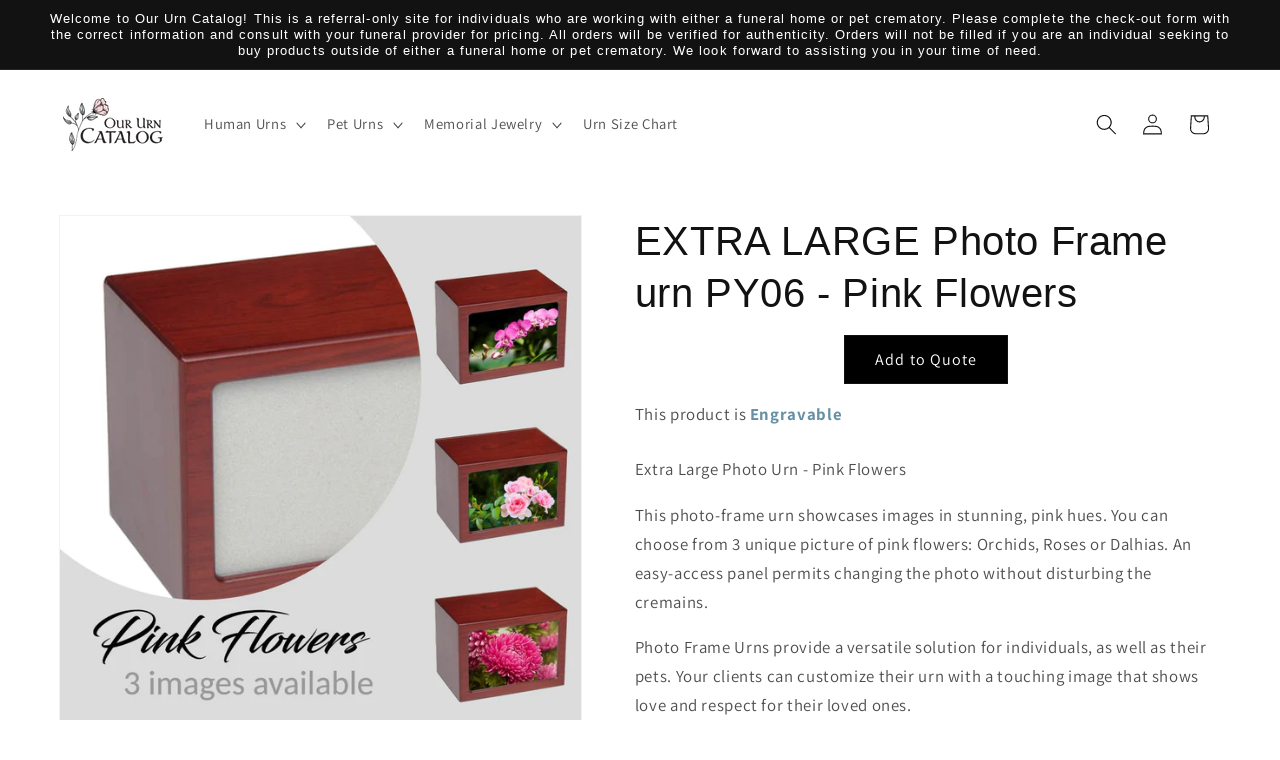

--- FILE ---
content_type: text/html; charset=utf-8
request_url: https://oururncatalog.com/products/py06-xl-urnt-pink-flowers
body_size: 37027
content:
<!doctype html>
<html class="js" lang="en">
  <head>
    <meta charset="utf-8">
    <meta http-equiv="X-UA-Compatible" content="IE=edge">
    <meta name="viewport" content="width=device-width,initial-scale=1">
    <meta name="theme-color" content="">
    <link rel="canonical" href="https://oururncatalog.com/products/py06-xl-urnt-pink-flowers"><link rel="icon" type="image/png" href="//oururncatalog.com/cdn/shop/files/ICON.png?crop=center&height=32&v=1652364053&width=32"><link rel="preconnect" href="https://fonts.shopifycdn.com" crossorigin><title>
      Extra Large Photo Urn - Pink Flowers
 &ndash; oururncatalog</title>

    
      <meta name="description" content="Extra Large Photo Urn - Pink Flowers - Loading from the back, this urn securely closes with a metal screw. Outer Dimensions:8.5&quot; L x 6&quot; W x 5.5&quot; D">
    

    

<meta property="og:site_name" content="oururncatalog">
<meta property="og:url" content="https://oururncatalog.com/products/py06-xl-urnt-pink-flowers">
<meta property="og:title" content="Extra Large Photo Urn - Pink Flowers">
<meta property="og:type" content="product">
<meta property="og:description" content="Extra Large Photo Urn - Pink Flowers - Loading from the back, this urn securely closes with a metal screw. Outer Dimensions:8.5&quot; L x 6&quot; W x 5.5&quot; D"><meta property="og:image" content="http://oururncatalog.com/cdn/shop/products/PY06-XL-CH-PINKFLOWERS.jpg?v=1704900280">
  <meta property="og:image:secure_url" content="https://oururncatalog.com/cdn/shop/products/PY06-XL-CH-PINKFLOWERS.jpg?v=1704900280">
  <meta property="og:image:width" content="1024">
  <meta property="og:image:height" content="1024"><meta property="og:price:amount" content="0.00">
  <meta property="og:price:currency" content="USD"><meta name="twitter:card" content="summary_large_image">
<meta name="twitter:title" content="Extra Large Photo Urn - Pink Flowers">
<meta name="twitter:description" content="Extra Large Photo Urn - Pink Flowers - Loading from the back, this urn securely closes with a metal screw. Outer Dimensions:8.5&quot; L x 6&quot; W x 5.5&quot; D">


    <script src="//oururncatalog.com/cdn/shop/t/9/assets/constants.js?v=132983761750457495441750181898" defer="defer"></script>
    <script src="//oururncatalog.com/cdn/shop/t/9/assets/pubsub.js?v=25310214064522200911750181899" defer="defer"></script>
    <script src="//oururncatalog.com/cdn/shop/t/9/assets/global.js?v=184345515105158409801750181898" defer="defer"></script>
    <script src="//oururncatalog.com/cdn/shop/t/9/assets/details-disclosure.js?v=13653116266235556501750181898" defer="defer"></script>
    <script src="//oururncatalog.com/cdn/shop/t/9/assets/details-modal.js?v=25581673532751508451750181898" defer="defer"></script>
    <script src="//oururncatalog.com/cdn/shop/t/9/assets/search-form.js?v=133129549252120666541750181900" defer="defer"></script><script>window.performance && window.performance.mark && window.performance.mark('shopify.content_for_header.start');</script><meta id="shopify-digital-wallet" name="shopify-digital-wallet" content="/59215806516/digital_wallets/dialog">
<meta name="shopify-checkout-api-token" content="489c08793930d90f0d062e84523c58b5">
<meta id="in-context-paypal-metadata" data-shop-id="59215806516" data-venmo-supported="true" data-environment="production" data-locale="en_US" data-paypal-v4="true" data-currency="USD">
<link rel="alternate" type="application/json+oembed" href="https://oururncatalog.com/products/py06-xl-urnt-pink-flowers.oembed">
<script async="async" src="/checkouts/internal/preloads.js?locale=en-US"></script>
<script id="shopify-features" type="application/json">{"accessToken":"489c08793930d90f0d062e84523c58b5","betas":["rich-media-storefront-analytics"],"domain":"oururncatalog.com","predictiveSearch":true,"shopId":59215806516,"locale":"en"}</script>
<script>var Shopify = Shopify || {};
Shopify.shop = "oururncatalog.myshopify.com";
Shopify.locale = "en";
Shopify.currency = {"active":"USD","rate":"1.0"};
Shopify.country = "US";
Shopify.theme = {"name":"Dawn date 6\/17\/25","id":144385474612,"schema_name":"Dawn","schema_version":"15.3.0","theme_store_id":887,"role":"main"};
Shopify.theme.handle = "null";
Shopify.theme.style = {"id":null,"handle":null};
Shopify.cdnHost = "oururncatalog.com/cdn";
Shopify.routes = Shopify.routes || {};
Shopify.routes.root = "/";</script>
<script type="module">!function(o){(o.Shopify=o.Shopify||{}).modules=!0}(window);</script>
<script>!function(o){function n(){var o=[];function n(){o.push(Array.prototype.slice.apply(arguments))}return n.q=o,n}var t=o.Shopify=o.Shopify||{};t.loadFeatures=n(),t.autoloadFeatures=n()}(window);</script>
<script id="shop-js-analytics" type="application/json">{"pageType":"product"}</script>
<script defer="defer" async type="module" src="//oururncatalog.com/cdn/shopifycloud/shop-js/modules/v2/client.init-shop-cart-sync_COMZFrEa.en.esm.js"></script>
<script defer="defer" async type="module" src="//oururncatalog.com/cdn/shopifycloud/shop-js/modules/v2/chunk.common_CdXrxk3f.esm.js"></script>
<script type="module">
  await import("//oururncatalog.com/cdn/shopifycloud/shop-js/modules/v2/client.init-shop-cart-sync_COMZFrEa.en.esm.js");
await import("//oururncatalog.com/cdn/shopifycloud/shop-js/modules/v2/chunk.common_CdXrxk3f.esm.js");

  window.Shopify.SignInWithShop?.initShopCartSync?.({"fedCMEnabled":true,"windoidEnabled":true});

</script>
<script id="__st">var __st={"a":59215806516,"offset":-18000,"reqid":"851bdc31-a0bb-4177-90cc-de72a90ce983-1763202448","pageurl":"oururncatalog.com\/products\/py06-xl-urnt-pink-flowers","u":"68085275ac3e","p":"product","rtyp":"product","rid":7137793179700};</script>
<script>window.ShopifyPaypalV4VisibilityTracking = true;</script>
<script id="captcha-bootstrap">!function(){'use strict';const t='contact',e='account',n='new_comment',o=[[t,t],['blogs',n],['comments',n],[t,'customer']],c=[[e,'customer_login'],[e,'guest_login'],[e,'recover_customer_password'],[e,'create_customer']],r=t=>t.map((([t,e])=>`form[action*='/${t}']:not([data-nocaptcha='true']) input[name='form_type'][value='${e}']`)).join(','),a=t=>()=>t?[...document.querySelectorAll(t)].map((t=>t.form)):[];function s(){const t=[...o],e=r(t);return a(e)}const i='password',u='form_key',d=['recaptcha-v3-token','g-recaptcha-response','h-captcha-response',i],f=()=>{try{return window.sessionStorage}catch{return}},m='__shopify_v',_=t=>t.elements[u];function p(t,e,n=!1){try{const o=window.sessionStorage,c=JSON.parse(o.getItem(e)),{data:r}=function(t){const{data:e,action:n}=t;return t[m]||n?{data:e,action:n}:{data:t,action:n}}(c);for(const[e,n]of Object.entries(r))t.elements[e]&&(t.elements[e].value=n);n&&o.removeItem(e)}catch(o){console.error('form repopulation failed',{error:o})}}const l='form_type',E='cptcha';function T(t){t.dataset[E]=!0}const w=window,h=w.document,L='Shopify',v='ce_forms',y='captcha';let A=!1;((t,e)=>{const n=(g='f06e6c50-85a8-45c8-87d0-21a2b65856fe',I='https://cdn.shopify.com/shopifycloud/storefront-forms-hcaptcha/ce_storefront_forms_captcha_hcaptcha.v1.5.2.iife.js',D={infoText:'Protected by hCaptcha',privacyText:'Privacy',termsText:'Terms'},(t,e,n)=>{const o=w[L][v],c=o.bindForm;if(c)return c(t,g,e,D).then(n);var r;o.q.push([[t,g,e,D],n]),r=I,A||(h.body.append(Object.assign(h.createElement('script'),{id:'captcha-provider',async:!0,src:r})),A=!0)});var g,I,D;w[L]=w[L]||{},w[L][v]=w[L][v]||{},w[L][v].q=[],w[L][y]=w[L][y]||{},w[L][y].protect=function(t,e){n(t,void 0,e),T(t)},Object.freeze(w[L][y]),function(t,e,n,w,h,L){const[v,y,A,g]=function(t,e,n){const i=e?o:[],u=t?c:[],d=[...i,...u],f=r(d),m=r(i),_=r(d.filter((([t,e])=>n.includes(e))));return[a(f),a(m),a(_),s()]}(w,h,L),I=t=>{const e=t.target;return e instanceof HTMLFormElement?e:e&&e.form},D=t=>v().includes(t);t.addEventListener('submit',(t=>{const e=I(t);if(!e)return;const n=D(e)&&!e.dataset.hcaptchaBound&&!e.dataset.recaptchaBound,o=_(e),c=g().includes(e)&&(!o||!o.value);(n||c)&&t.preventDefault(),c&&!n&&(function(t){try{if(!f())return;!function(t){const e=f();if(!e)return;const n=_(t);if(!n)return;const o=n.value;o&&e.removeItem(o)}(t);const e=Array.from(Array(32),(()=>Math.random().toString(36)[2])).join('');!function(t,e){_(t)||t.append(Object.assign(document.createElement('input'),{type:'hidden',name:u})),t.elements[u].value=e}(t,e),function(t,e){const n=f();if(!n)return;const o=[...t.querySelectorAll(`input[type='${i}']`)].map((({name:t})=>t)),c=[...d,...o],r={};for(const[a,s]of new FormData(t).entries())c.includes(a)||(r[a]=s);n.setItem(e,JSON.stringify({[m]:1,action:t.action,data:r}))}(t,e)}catch(e){console.error('failed to persist form',e)}}(e),e.submit())}));const S=(t,e)=>{t&&!t.dataset[E]&&(n(t,e.some((e=>e===t))),T(t))};for(const o of['focusin','change'])t.addEventListener(o,(t=>{const e=I(t);D(e)&&S(e,y())}));const B=e.get('form_key'),M=e.get(l),P=B&&M;t.addEventListener('DOMContentLoaded',(()=>{const t=y();if(P)for(const e of t)e.elements[l].value===M&&p(e,B);[...new Set([...A(),...v().filter((t=>'true'===t.dataset.shopifyCaptcha))])].forEach((e=>S(e,t)))}))}(h,new URLSearchParams(w.location.search),n,t,e,['guest_login'])})(!0,!0)}();</script>
<script integrity="sha256-52AcMU7V7pcBOXWImdc/TAGTFKeNjmkeM1Pvks/DTgc=" data-source-attribution="shopify.loadfeatures" defer="defer" src="//oururncatalog.com/cdn/shopifycloud/storefront/assets/storefront/load_feature-81c60534.js" crossorigin="anonymous"></script>
<script data-source-attribution="shopify.dynamic_checkout.dynamic.init">var Shopify=Shopify||{};Shopify.PaymentButton=Shopify.PaymentButton||{isStorefrontPortableWallets:!0,init:function(){window.Shopify.PaymentButton.init=function(){};var t=document.createElement("script");t.src="https://oururncatalog.com/cdn/shopifycloud/portable-wallets/latest/portable-wallets.en.js",t.type="module",document.head.appendChild(t)}};
</script>
<script data-source-attribution="shopify.dynamic_checkout.buyer_consent">
  function portableWalletsHideBuyerConsent(e){var t=document.getElementById("shopify-buyer-consent"),n=document.getElementById("shopify-subscription-policy-button");t&&n&&(t.classList.add("hidden"),t.setAttribute("aria-hidden","true"),n.removeEventListener("click",e))}function portableWalletsShowBuyerConsent(e){var t=document.getElementById("shopify-buyer-consent"),n=document.getElementById("shopify-subscription-policy-button");t&&n&&(t.classList.remove("hidden"),t.removeAttribute("aria-hidden"),n.addEventListener("click",e))}window.Shopify?.PaymentButton&&(window.Shopify.PaymentButton.hideBuyerConsent=portableWalletsHideBuyerConsent,window.Shopify.PaymentButton.showBuyerConsent=portableWalletsShowBuyerConsent);
</script>
<script data-source-attribution="shopify.dynamic_checkout.cart.bootstrap">document.addEventListener("DOMContentLoaded",(function(){function t(){return document.querySelector("shopify-accelerated-checkout-cart, shopify-accelerated-checkout")}if(t())Shopify.PaymentButton.init();else{new MutationObserver((function(e,n){t()&&(Shopify.PaymentButton.init(),n.disconnect())})).observe(document.body,{childList:!0,subtree:!0})}}));
</script>
<link id="shopify-accelerated-checkout-styles" rel="stylesheet" media="screen" href="https://oururncatalog.com/cdn/shopifycloud/portable-wallets/latest/accelerated-checkout-backwards-compat.css" crossorigin="anonymous">
<style id="shopify-accelerated-checkout-cart">
        #shopify-buyer-consent {
  margin-top: 1em;
  display: inline-block;
  width: 100%;
}

#shopify-buyer-consent.hidden {
  display: none;
}

#shopify-subscription-policy-button {
  background: none;
  border: none;
  padding: 0;
  text-decoration: underline;
  font-size: inherit;
  cursor: pointer;
}

#shopify-subscription-policy-button::before {
  box-shadow: none;
}

      </style>
<script id="sections-script" data-sections="header" defer="defer" src="//oururncatalog.com/cdn/shop/t/9/compiled_assets/scripts.js?2811"></script>
<script>window.performance && window.performance.mark && window.performance.mark('shopify.content_for_header.end');</script>


    <style data-shopify>
      @font-face {
  font-family: Assistant;
  font-weight: 400;
  font-style: normal;
  font-display: swap;
  src: url("//oururncatalog.com/cdn/fonts/assistant/assistant_n4.9120912a469cad1cc292572851508ca49d12e768.woff2") format("woff2"),
       url("//oururncatalog.com/cdn/fonts/assistant/assistant_n4.6e9875ce64e0fefcd3f4446b7ec9036b3ddd2985.woff") format("woff");
}

      @font-face {
  font-family: Assistant;
  font-weight: 700;
  font-style: normal;
  font-display: swap;
  src: url("//oururncatalog.com/cdn/fonts/assistant/assistant_n7.bf44452348ec8b8efa3aa3068825305886b1c83c.woff2") format("woff2"),
       url("//oururncatalog.com/cdn/fonts/assistant/assistant_n7.0c887fee83f6b3bda822f1150b912c72da0f7b64.woff") format("woff");
}

      
      
      

      
        :root,
        .color-scheme-1 {
          --color-background: 255,255,255;
        
          --gradient-background: #ffffff;
        

        

        --color-foreground: 18,18,18;
        --color-background-contrast: 191,191,191;
        --color-shadow: 18,18,18;
        --color-button: 18,18,18;
        --color-button-text: 255,255,255;
        --color-secondary-button: 255,255,255;
        --color-secondary-button-text: 18,18,18;
        --color-link: 18,18,18;
        --color-badge-foreground: 18,18,18;
        --color-badge-background: 255,255,255;
        --color-badge-border: 18,18,18;
        --payment-terms-background-color: rgb(255 255 255);
      }
      
        
        .color-scheme-2 {
          --color-background: 243,243,243;
        
          --gradient-background: #f3f3f3;
        

        

        --color-foreground: 18,18,18;
        --color-background-contrast: 179,179,179;
        --color-shadow: 18,18,18;
        --color-button: 18,18,18;
        --color-button-text: 243,243,243;
        --color-secondary-button: 243,243,243;
        --color-secondary-button-text: 18,18,18;
        --color-link: 18,18,18;
        --color-badge-foreground: 18,18,18;
        --color-badge-background: 243,243,243;
        --color-badge-border: 18,18,18;
        --payment-terms-background-color: rgb(243 243 243);
      }
      
        
        .color-scheme-3 {
          --color-background: 36,40,51;
        
          --gradient-background: #242833;
        

        

        --color-foreground: 255,255,255;
        --color-background-contrast: 47,52,66;
        --color-shadow: 18,18,18;
        --color-button: 255,255,255;
        --color-button-text: 0,0,0;
        --color-secondary-button: 36,40,51;
        --color-secondary-button-text: 255,255,255;
        --color-link: 255,255,255;
        --color-badge-foreground: 255,255,255;
        --color-badge-background: 36,40,51;
        --color-badge-border: 255,255,255;
        --payment-terms-background-color: rgb(36 40 51);
      }
      
        
        .color-scheme-4 {
          --color-background: 18,18,18;
        
          --gradient-background: #121212;
        

        

        --color-foreground: 255,255,255;
        --color-background-contrast: 146,146,146;
        --color-shadow: 18,18,18;
        --color-button: 255,255,255;
        --color-button-text: 18,18,18;
        --color-secondary-button: 18,18,18;
        --color-secondary-button-text: 255,255,255;
        --color-link: 255,255,255;
        --color-badge-foreground: 255,255,255;
        --color-badge-background: 18,18,18;
        --color-badge-border: 255,255,255;
        --payment-terms-background-color: rgb(18 18 18);
      }
      
        
        .color-scheme-5 {
          --color-background: 51,79,180;
        
          --gradient-background: #334fb4;
        

        

        --color-foreground: 255,255,255;
        --color-background-contrast: 23,35,81;
        --color-shadow: 18,18,18;
        --color-button: 255,255,255;
        --color-button-text: 51,79,180;
        --color-secondary-button: 51,79,180;
        --color-secondary-button-text: 255,255,255;
        --color-link: 255,255,255;
        --color-badge-foreground: 255,255,255;
        --color-badge-background: 51,79,180;
        --color-badge-border: 255,255,255;
        --payment-terms-background-color: rgb(51 79 180);
      }
      

      body, .color-scheme-1, .color-scheme-2, .color-scheme-3, .color-scheme-4, .color-scheme-5 {
        color: rgba(var(--color-foreground), 0.75);
        background-color: rgb(var(--color-background));
      }

      :root {
        --font-body-family: Assistant, sans-serif;
        --font-body-style: normal;
        --font-body-weight: 400;
        --font-body-weight-bold: 700;

        --font-heading-family: Helvetica, Arial, sans-serif;
        --font-heading-style: normal;
        --font-heading-weight: 400;

        --font-body-scale: 1.05;
        --font-heading-scale: 0.9523809523809523;

        --media-padding: px;
        --media-border-opacity: 0.05;
        --media-border-width: 1px;
        --media-radius: 0px;
        --media-shadow-opacity: 0.0;
        --media-shadow-horizontal-offset: 0px;
        --media-shadow-vertical-offset: 4px;
        --media-shadow-blur-radius: 5px;
        --media-shadow-visible: 0;

        --page-width: 120rem;
        --page-width-margin: 0rem;

        --product-card-image-padding: 0.0rem;
        --product-card-corner-radius: 0.0rem;
        --product-card-text-alignment: center;
        --product-card-border-width: 0.0rem;
        --product-card-border-opacity: 0.1;
        --product-card-shadow-opacity: 0.0;
        --product-card-shadow-visible: 0;
        --product-card-shadow-horizontal-offset: 0.0rem;
        --product-card-shadow-vertical-offset: 0.4rem;
        --product-card-shadow-blur-radius: 0.5rem;

        --collection-card-image-padding: 0.0rem;
        --collection-card-corner-radius: 0.0rem;
        --collection-card-text-alignment: left;
        --collection-card-border-width: 0.0rem;
        --collection-card-border-opacity: 0.0;
        --collection-card-shadow-opacity: 0.1;
        --collection-card-shadow-visible: 1;
        --collection-card-shadow-horizontal-offset: 0.0rem;
        --collection-card-shadow-vertical-offset: 0.0rem;
        --collection-card-shadow-blur-radius: 0.0rem;

        --blog-card-image-padding: 0.0rem;
        --blog-card-corner-radius: 0.0rem;
        --blog-card-text-alignment: left;
        --blog-card-border-width: 0.0rem;
        --blog-card-border-opacity: 0.0;
        --blog-card-shadow-opacity: 0.1;
        --blog-card-shadow-visible: 1;
        --blog-card-shadow-horizontal-offset: 0.0rem;
        --blog-card-shadow-vertical-offset: 0.0rem;
        --blog-card-shadow-blur-radius: 0.0rem;

        --badge-corner-radius: 4.0rem;

        --popup-border-width: 1px;
        --popup-border-opacity: 0.1;
        --popup-corner-radius: 0px;
        --popup-shadow-opacity: 0.0;
        --popup-shadow-horizontal-offset: 0px;
        --popup-shadow-vertical-offset: 4px;
        --popup-shadow-blur-radius: 5px;

        --drawer-border-width: 1px;
        --drawer-border-opacity: 0.1;
        --drawer-shadow-opacity: 0.0;
        --drawer-shadow-horizontal-offset: 0px;
        --drawer-shadow-vertical-offset: 4px;
        --drawer-shadow-blur-radius: 5px;

        --spacing-sections-desktop: 0px;
        --spacing-sections-mobile: 0px;

        --grid-desktop-vertical-spacing: 8px;
        --grid-desktop-horizontal-spacing: 8px;
        --grid-mobile-vertical-spacing: 4px;
        --grid-mobile-horizontal-spacing: 4px;

        --text-boxes-border-opacity: 0.1;
        --text-boxes-border-width: 0px;
        --text-boxes-radius: 0px;
        --text-boxes-shadow-opacity: 0.0;
        --text-boxes-shadow-visible: 0;
        --text-boxes-shadow-horizontal-offset: 0px;
        --text-boxes-shadow-vertical-offset: 4px;
        --text-boxes-shadow-blur-radius: 5px;

        --buttons-radius: 0px;
        --buttons-radius-outset: 0px;
        --buttons-border-width: 1px;
        --buttons-border-opacity: 1.0;
        --buttons-shadow-opacity: 0.0;
        --buttons-shadow-visible: 0;
        --buttons-shadow-horizontal-offset: 0px;
        --buttons-shadow-vertical-offset: 4px;
        --buttons-shadow-blur-radius: 5px;
        --buttons-border-offset: 0px;

        --inputs-radius: 0px;
        --inputs-border-width: 1px;
        --inputs-border-opacity: 0.55;
        --inputs-shadow-opacity: 0.0;
        --inputs-shadow-horizontal-offset: 0px;
        --inputs-margin-offset: 0px;
        --inputs-shadow-vertical-offset: 0px;
        --inputs-shadow-blur-radius: 5px;
        --inputs-radius-outset: 0px;

        --variant-pills-radius: 40px;
        --variant-pills-border-width: 1px;
        --variant-pills-border-opacity: 0.55;
        --variant-pills-shadow-opacity: 0.0;
        --variant-pills-shadow-horizontal-offset: 0px;
        --variant-pills-shadow-vertical-offset: 4px;
        --variant-pills-shadow-blur-radius: 5px;
      }

      *,
      *::before,
      *::after {
        box-sizing: inherit;
      }

      html {
        box-sizing: border-box;
        font-size: calc(var(--font-body-scale) * 62.5%);
        height: 100%;
      }

      body {
        display: grid;
        grid-template-rows: auto auto 1fr auto;
        grid-template-columns: 100%;
        min-height: 100%;
        margin: 0;
        font-size: 1.5rem;
        letter-spacing: 0.06rem;
        line-height: calc(1 + 0.8 / var(--font-body-scale));
        font-family: var(--font-body-family);
        font-style: var(--font-body-style);
        font-weight: var(--font-body-weight);
      }

      @media screen and (min-width: 750px) {
        body {
          font-size: 1.6rem;
        }
      }
    </style>

    <link href="//oururncatalog.com/cdn/shop/t/9/assets/base.css?v=159841507637079171801750181897" rel="stylesheet" type="text/css" media="all" />
    <link rel="stylesheet" href="//oururncatalog.com/cdn/shop/t/9/assets/component-cart-items.css?v=123238115697927560811750181898" media="print" onload="this.media='all'">
      <link rel="preload" as="font" href="//oururncatalog.com/cdn/fonts/assistant/assistant_n4.9120912a469cad1cc292572851508ca49d12e768.woff2" type="font/woff2" crossorigin>
      
<link
        rel="stylesheet"
        href="//oururncatalog.com/cdn/shop/t/9/assets/component-predictive-search.css?v=118923337488134913561750181898"
        media="print"
        onload="this.media='all'"
      ><script>
      if (Shopify.designMode) {
        document.documentElement.classList.add('shopify-design-mode');
      }
    </script>
  <!-- BEGIN app block: shopify://apps/defendify-copyright-antitheft/blocks/app-embed/8a8703f9-3496-436f-a5ad-0c4e76b58fa8 -->

        <script type="text/javascript" async>
            
            document.addEventListener("contextmenu", (e) => {
                disabledEvent(e);
            }, false);

            window.addEventListener("copy", (e) => {
                disabledEvent(e);
            }, false);

            window.addEventListener("dragstart", (e) => {
                disabledEvent(e);
            }, false);

            window.addEventListener("touchmove", (e) => {
                disabledEvent(e);
            }, false);

            window.addEventListener("touchstart", (e) => {
                disabledEvent(e);
            }, false);

            window.addEventListener("gesturestart", (e) => {
                disabledEvent(e);
            }, false);
            

            
                document.addEventListener("contextmenu", (e) => {
                    if (e.target.tagName === 'IMG') {
                        disabledEvent(e);
                    }
                }, false);
            

            
            document.addEventListener("keydown", (e) => {
                // "I" key
                if (e.ctrlKey && e.shiftKey && e.keyCode == 73) {
                    disabledEvent(e);
                }
                // "J" key
                if (e.ctrlKey && e.shiftKey && e.keyCode == 74) {
                    disabledEvent(e);
                }
                // "S" key + macOS
                if (e.keyCode == 83 && (navigator.platform.match("Mac") ? e.metaKey : e.ctrlKey)) {
                    disabledEvent(e);
                }
                // "U" key
                if (e.ctrlKey && e.keyCode == 85) {
                    disabledEvent(e);
                }
                // "F12" key
                if (event.keyCode == 123) {
                    disabledEvent(e);
                }
            }, false);
            

            
            document.addEventListener("keydown", (e) => {
                // Disable print
                if(e.ctrlKey && (e.key == "p" || e.charCode == 16 || e.charCode == 112 || e.keyCode == 80) ){
                    disabledEvent(e);
                }
            }, false);

            document.addEventListener('keyup', (e) => {
                if (e.key == 'PrintScreen') {
                  navigator.clipboard.writeText('');
                }
            }, false);
            

            function disabledEvent(e) {
                if (e.stopPropagation) {
                    e.stopPropagation();
                } else if (window.event) {
                    window.event.cancelBubble = true;
                }
                e.preventDefault();
                return false;
            }
        </script>
    

    
        <style>
            
            html {
                -moz-user-select: none;
                -webkit-user-select: none;
                -ms-user-select: none;
                user-select: none;
            }
            

            
            img {
                -webkit-user-drag: none;
                -webkit-touch-callout:none;
                -webkit-user-select:none;
                -khtml-user-drag: none;
                -moz-user-drag: none;
                -o-user-drag: none;
                user-drag: none;
            }
            
        </style>
    
<!-- END app block --><!-- BEGIN app block: shopify://apps/storeify-request-a-quote/blocks/embed-app/dac9aba2-251e-4c25-abc3-9fc57dbf7885 -->
  
  
  <style type="text/css" id="ify-style-remove">
  
  
  </style>
  <style type="text/css">.ify-hide{display:none;}</style>
  <link rel="preload" href="https://cdn.shopify.com/extensions/019a7c0e-1899-71da-bb40-fc4c5c7185a2/storeify-request-a-quote-68/assets/storeify-requestaquote-styles.css" as="style">
  <link href="//cdn.shopify.com/extensions/019a7c0e-1899-71da-bb40-fc4c5c7185a2/storeify-request-a-quote-68/assets/storeify-requestaquote-styles.css" rel="stylesheet" type="text/css" media="all" />
  <script type="text/javascript">
    var storeifyRequestaquote = storeifyRequestaquote || {};
    storeifyRequestaquote.app_enable = 1; 
    storeifyRequestaquote.locale = "en";
    storeifyRequestaquote.shop_domain = "oururncatalog.com";
    storeifyRequestaquote.shop_url = "https:\/\/oururncatalog.com";
    
      storeifyRequestaquote.product = {
        id:7137793179700,
        available:true,
        title:"EXTRA LARGE Photo Frame urn PY06 - Pink Flowers",
        handle:"py06-xl-urnt-pink-flowers",
        price:0,
        price_max:0,
        price_min:0,
        price_varies:false,
        tags:["Adult","Brown","Extra Large","MDF","Nature","Photo frame","Plate-PP","PY06","urns","White","wood","XL"],
        type:"",
        vendor:"Bogati Urn Company",
        handle:"py06-xl-urnt-pink-flowers",
        variants_count:3,
      };

      storeifyRequestaquote.product.options = [{"name":"Color","position":1,"values":["Cherry","Brown","White"]}];
      
      storeifyRequestaquote.product.collection = [271736242228,272064184372,282062585908];
    
    
    

    storeifyRequestaquote.page = {
    type : 'product',
    path : '/products/py06-xl-urnt-pink-flowers',
    };
    storeifyRequestaquote.money_format = '<span class=hidden>${{ amount }}</span>';
    storeifyRequestaquote.storeify_requestaquote_json = "/apps/request-a-quote/params";
    storeifyRequestaquote.root_url = '/';
       storeifyRequestaquote.lang = {"btn_addquote":"Product Request","call_for_price":"Product Request","btn_view":"View Quote","btn_continue":"Continue Shop","add_title":"Add \"{{product}}\" to quote","tbl_img":"Image","tbl_name":"Name","tbl_sku":"Sku","tbl_option":"Option","tbl_qty":"QTY","quote_empty":"Your quote is currently empty.","your_price":"Your Price","old_price":"Price","print":"Print PDF","total":"Total","btn_see_price":"Login to see price","draft_order":"Draft Order","date":"Date","status":"Status","view":"View","quote_history":"Quote history","load_more":"Load more \u003e\u003e","subtotal":"Subtotal","total_tax":"Total Tax","total_price":"Total Price","excl_shipping":"(Excl. Shipping)","excl_tax_shipping":"(Excl. Tax \u0026 Shipping)","input_required":"This field is required.","input_email":"Email Address is invalid: Please enter a valid email address.","search_product":"Search product","search_no_result":"No results found for “{{search_text}}”. Check the spelling or use a different word or phrase.","shipping":"Shipping","discount":"Discount","free":"Free","shipping_options":"Shipping Options","msg_size_attach":"Files \"{name}\" ({size}) exceeds maximum allowed upload size of {maxSize}.","msg_attach_tooless":"You must select at least {n} {files} to upload. Please retry your upload!","msg_calculating_time":"calculating time remaining","msg_processing":"Processing ...","upload_li_success":" Uploaded file \"{name}\" Successfully.","upload_li_fail":" Uploaded file \"{name}\" Fail.","status_pending":"Pending","status_approved":"Approved","status_canceled":"Canceled","status_expired":"Expired","content_pdf":"PDF Content"}; 
    
      storeifyRequestaquote.show_input_price = 0;
    
    storeifyRequestaquote.hide_variants_outofstock = 1;
     
    storeifyRequestaquote.search_product = 0;
     
    storeifyRequestaquote.btn_cart_to_quote = 0;
    storeifyRequestaquote.callbackTracking = function(data){  };
    storeifyRequestaquote.gtmId = "";
  </script>

  

  

  
  
  
  
  
  
  <style type="text/css">
    .storeify-table-product .p-hide,.storeify-table-product .span-variant,.storeify-table-product .your-price-item,.old-price-item,.storeify-table-product .p-yourprice,.storeify-table-product .p-oldprice{display: none;}
    @media print {
        .storeify-table-product .p-hide,.storeify-table-product .span-variant,.storeify-table-product .your-price-item,.old-price-item,.storeify-table-product .p-yourprice,.storeify-table-product .p-oldprice{display: none;}
    }
  </style>
  
  

  <!-- ======================    Footer   ==========================  -->

  
  
    <script src="https://cdn.shopify.com/extensions/019a7c0e-1899-71da-bb40-fc4c5c7185a2/storeify-request-a-quote-68/assets/jquery-2.2.4.min.js" defer="defer"></script>
  
  
  
  
  
  
    <script src="https://cdn.shopify.com/extensions/019a7c0e-1899-71da-bb40-fc4c5c7185a2/storeify-request-a-quote-68/assets/jquery.validate.min.js" defer></script>
    <script src="https://cdn.shopify.com/extensions/019a7c0e-1899-71da-bb40-fc4c5c7185a2/storeify-request-a-quote-68/assets/additional-methods.min.js" defer></script>
  
  <script src="https://quote.storeify.app/js/stores/oururncatalog.myshopify.com/storeify-requestaquote-params.js?v=1750271115" defer></script>
  
  <script src="https://cdn.shopify.com/extensions/019a7c0e-1899-71da-bb40-fc4c5c7185a2/storeify-request-a-quote-68/assets/storeify-requestaquote-v2-mode-0.js" defer></script>
  
  <!--end status-->


<!-- END app block --><script src="https://cdn.shopify.com/extensions/019a6b86-255e-7b43-8d5f-c6c21d2ebbab/color-swatch-195/assets/globoswatch.js" type="text/javascript" defer="defer"></script>
<link href="https://monorail-edge.shopifysvc.com" rel="dns-prefetch">
<script>(function(){if ("sendBeacon" in navigator && "performance" in window) {try {var session_token_from_headers = performance.getEntriesByType('navigation')[0].serverTiming.find(x => x.name == '_s').description;} catch {var session_token_from_headers = undefined;}var session_cookie_matches = document.cookie.match(/_shopify_s=([^;]*)/);var session_token_from_cookie = session_cookie_matches && session_cookie_matches.length === 2 ? session_cookie_matches[1] : "";var session_token = session_token_from_headers || session_token_from_cookie || "";function handle_abandonment_event(e) {var entries = performance.getEntries().filter(function(entry) {return /monorail-edge.shopifysvc.com/.test(entry.name);});if (!window.abandonment_tracked && entries.length === 0) {window.abandonment_tracked = true;var currentMs = Date.now();var navigation_start = performance.timing.navigationStart;var payload = {shop_id: 59215806516,url: window.location.href,navigation_start,duration: currentMs - navigation_start,session_token,page_type: "product"};window.navigator.sendBeacon("https://monorail-edge.shopifysvc.com/v1/produce", JSON.stringify({schema_id: "online_store_buyer_site_abandonment/1.1",payload: payload,metadata: {event_created_at_ms: currentMs,event_sent_at_ms: currentMs}}));}}window.addEventListener('pagehide', handle_abandonment_event);}}());</script>
<script id="web-pixels-manager-setup">(function e(e,d,r,n,o){if(void 0===o&&(o={}),!Boolean(null===(a=null===(i=window.Shopify)||void 0===i?void 0:i.analytics)||void 0===a?void 0:a.replayQueue)){var i,a;window.Shopify=window.Shopify||{};var t=window.Shopify;t.analytics=t.analytics||{};var s=t.analytics;s.replayQueue=[],s.publish=function(e,d,r){return s.replayQueue.push([e,d,r]),!0};try{self.performance.mark("wpm:start")}catch(e){}var l=function(){var e={modern:/Edge?\/(1{2}[4-9]|1[2-9]\d|[2-9]\d{2}|\d{4,})\.\d+(\.\d+|)|Firefox\/(1{2}[4-9]|1[2-9]\d|[2-9]\d{2}|\d{4,})\.\d+(\.\d+|)|Chrom(ium|e)\/(9{2}|\d{3,})\.\d+(\.\d+|)|(Maci|X1{2}).+ Version\/(15\.\d+|(1[6-9]|[2-9]\d|\d{3,})\.\d+)([,.]\d+|)( \(\w+\)|)( Mobile\/\w+|) Safari\/|Chrome.+OPR\/(9{2}|\d{3,})\.\d+\.\d+|(CPU[ +]OS|iPhone[ +]OS|CPU[ +]iPhone|CPU IPhone OS|CPU iPad OS)[ +]+(15[._]\d+|(1[6-9]|[2-9]\d|\d{3,})[._]\d+)([._]\d+|)|Android:?[ /-](13[3-9]|1[4-9]\d|[2-9]\d{2}|\d{4,})(\.\d+|)(\.\d+|)|Android.+Firefox\/(13[5-9]|1[4-9]\d|[2-9]\d{2}|\d{4,})\.\d+(\.\d+|)|Android.+Chrom(ium|e)\/(13[3-9]|1[4-9]\d|[2-9]\d{2}|\d{4,})\.\d+(\.\d+|)|SamsungBrowser\/([2-9]\d|\d{3,})\.\d+/,legacy:/Edge?\/(1[6-9]|[2-9]\d|\d{3,})\.\d+(\.\d+|)|Firefox\/(5[4-9]|[6-9]\d|\d{3,})\.\d+(\.\d+|)|Chrom(ium|e)\/(5[1-9]|[6-9]\d|\d{3,})\.\d+(\.\d+|)([\d.]+$|.*Safari\/(?![\d.]+ Edge\/[\d.]+$))|(Maci|X1{2}).+ Version\/(10\.\d+|(1[1-9]|[2-9]\d|\d{3,})\.\d+)([,.]\d+|)( \(\w+\)|)( Mobile\/\w+|) Safari\/|Chrome.+OPR\/(3[89]|[4-9]\d|\d{3,})\.\d+\.\d+|(CPU[ +]OS|iPhone[ +]OS|CPU[ +]iPhone|CPU IPhone OS|CPU iPad OS)[ +]+(10[._]\d+|(1[1-9]|[2-9]\d|\d{3,})[._]\d+)([._]\d+|)|Android:?[ /-](13[3-9]|1[4-9]\d|[2-9]\d{2}|\d{4,})(\.\d+|)(\.\d+|)|Mobile Safari.+OPR\/([89]\d|\d{3,})\.\d+\.\d+|Android.+Firefox\/(13[5-9]|1[4-9]\d|[2-9]\d{2}|\d{4,})\.\d+(\.\d+|)|Android.+Chrom(ium|e)\/(13[3-9]|1[4-9]\d|[2-9]\d{2}|\d{4,})\.\d+(\.\d+|)|Android.+(UC? ?Browser|UCWEB|U3)[ /]?(15\.([5-9]|\d{2,})|(1[6-9]|[2-9]\d|\d{3,})\.\d+)\.\d+|SamsungBrowser\/(5\.\d+|([6-9]|\d{2,})\.\d+)|Android.+MQ{2}Browser\/(14(\.(9|\d{2,})|)|(1[5-9]|[2-9]\d|\d{3,})(\.\d+|))(\.\d+|)|K[Aa][Ii]OS\/(3\.\d+|([4-9]|\d{2,})\.\d+)(\.\d+|)/},d=e.modern,r=e.legacy,n=navigator.userAgent;return n.match(d)?"modern":n.match(r)?"legacy":"unknown"}(),u="modern"===l?"modern":"legacy",c=(null!=n?n:{modern:"",legacy:""})[u],f=function(e){return[e.baseUrl,"/wpm","/b",e.hashVersion,"modern"===e.buildTarget?"m":"l",".js"].join("")}({baseUrl:d,hashVersion:r,buildTarget:u}),m=function(e){var d=e.version,r=e.bundleTarget,n=e.surface,o=e.pageUrl,i=e.monorailEndpoint;return{emit:function(e){var a=e.status,t=e.errorMsg,s=(new Date).getTime(),l=JSON.stringify({metadata:{event_sent_at_ms:s},events:[{schema_id:"web_pixels_manager_load/3.1",payload:{version:d,bundle_target:r,page_url:o,status:a,surface:n,error_msg:t},metadata:{event_created_at_ms:s}}]});if(!i)return console&&console.warn&&console.warn("[Web Pixels Manager] No Monorail endpoint provided, skipping logging."),!1;try{return self.navigator.sendBeacon.bind(self.navigator)(i,l)}catch(e){}var u=new XMLHttpRequest;try{return u.open("POST",i,!0),u.setRequestHeader("Content-Type","text/plain"),u.send(l),!0}catch(e){return console&&console.warn&&console.warn("[Web Pixels Manager] Got an unhandled error while logging to Monorail."),!1}}}}({version:r,bundleTarget:l,surface:e.surface,pageUrl:self.location.href,monorailEndpoint:e.monorailEndpoint});try{o.browserTarget=l,function(e){var d=e.src,r=e.async,n=void 0===r||r,o=e.onload,i=e.onerror,a=e.sri,t=e.scriptDataAttributes,s=void 0===t?{}:t,l=document.createElement("script"),u=document.querySelector("head"),c=document.querySelector("body");if(l.async=n,l.src=d,a&&(l.integrity=a,l.crossOrigin="anonymous"),s)for(var f in s)if(Object.prototype.hasOwnProperty.call(s,f))try{l.dataset[f]=s[f]}catch(e){}if(o&&l.addEventListener("load",o),i&&l.addEventListener("error",i),u)u.appendChild(l);else{if(!c)throw new Error("Did not find a head or body element to append the script");c.appendChild(l)}}({src:f,async:!0,onload:function(){if(!function(){var e,d;return Boolean(null===(d=null===(e=window.Shopify)||void 0===e?void 0:e.analytics)||void 0===d?void 0:d.initialized)}()){var d=window.webPixelsManager.init(e)||void 0;if(d){var r=window.Shopify.analytics;r.replayQueue.forEach((function(e){var r=e[0],n=e[1],o=e[2];d.publishCustomEvent(r,n,o)})),r.replayQueue=[],r.publish=d.publishCustomEvent,r.visitor=d.visitor,r.initialized=!0}}},onerror:function(){return m.emit({status:"failed",errorMsg:"".concat(f," has failed to load")})},sri:function(e){var d=/^sha384-[A-Za-z0-9+/=]+$/;return"string"==typeof e&&d.test(e)}(c)?c:"",scriptDataAttributes:o}),m.emit({status:"loading"})}catch(e){m.emit({status:"failed",errorMsg:(null==e?void 0:e.message)||"Unknown error"})}}})({shopId: 59215806516,storefrontBaseUrl: "https://oururncatalog.com",extensionsBaseUrl: "https://extensions.shopifycdn.com/cdn/shopifycloud/web-pixels-manager",monorailEndpoint: "https://monorail-edge.shopifysvc.com/unstable/produce_batch",surface: "storefront-renderer",enabledBetaFlags: ["2dca8a86"],webPixelsConfigList: [{"id":"shopify-app-pixel","configuration":"{}","eventPayloadVersion":"v1","runtimeContext":"STRICT","scriptVersion":"0450","apiClientId":"shopify-pixel","type":"APP","privacyPurposes":["ANALYTICS","MARKETING"]},{"id":"shopify-custom-pixel","eventPayloadVersion":"v1","runtimeContext":"LAX","scriptVersion":"0450","apiClientId":"shopify-pixel","type":"CUSTOM","privacyPurposes":["ANALYTICS","MARKETING"]}],isMerchantRequest: false,initData: {"shop":{"name":"oururncatalog","paymentSettings":{"currencyCode":"USD"},"myshopifyDomain":"oururncatalog.myshopify.com","countryCode":"US","storefrontUrl":"https:\/\/oururncatalog.com"},"customer":null,"cart":null,"checkout":null,"productVariants":[{"price":{"amount":0.0,"currencyCode":"USD"},"product":{"title":"EXTRA LARGE Photo Frame urn PY06 - Pink Flowers","vendor":"Bogati Urn Company","id":"7137793179700","untranslatedTitle":"EXTRA LARGE Photo Frame urn PY06 - Pink Flowers","url":"\/products\/py06-xl-urnt-pink-flowers","type":""},"id":"41979600371764","image":{"src":"\/\/oururncatalog.com\/cdn\/shop\/products\/PY06-XL-CH-PINKFLOWERS.jpg?v=1704900280"},"sku":"PY06-XL-CH-PIC","title":"Cherry","untranslatedTitle":"Cherry"},{"price":{"amount":0.0,"currencyCode":"USD"},"product":{"title":"EXTRA LARGE Photo Frame urn PY06 - Pink Flowers","vendor":"Bogati Urn Company","id":"7137793179700","untranslatedTitle":"EXTRA LARGE Photo Frame urn PY06 - Pink Flowers","url":"\/products\/py06-xl-urnt-pink-flowers","type":""},"id":"41979669741620","image":{"src":"\/\/oururncatalog.com\/cdn\/shop\/products\/PY06-XL-BRN-PINKFLOWERS.jpg?v=1704900280"},"sku":"PY06-XL-BRN-PIC","title":"Brown","untranslatedTitle":"Brown"},{"price":{"amount":0.0,"currencyCode":"USD"},"product":{"title":"EXTRA LARGE Photo Frame urn PY06 - Pink Flowers","vendor":"Bogati Urn Company","id":"7137793179700","untranslatedTitle":"EXTRA LARGE Photo Frame urn PY06 - Pink Flowers","url":"\/products\/py06-xl-urnt-pink-flowers","type":""},"id":"41979669807156","image":{"src":"\/\/oururncatalog.com\/cdn\/shop\/products\/PY06-XL-WHT-PINKFLOWERS.jpg?v=1704900280"},"sku":"PY06-XL-WHT-PIC","title":"White","untranslatedTitle":"White"}],"purchasingCompany":null},},"https://oururncatalog.com/cdn","ae1676cfwd2530674p4253c800m34e853cb",{"modern":"","legacy":""},{"shopId":"59215806516","storefrontBaseUrl":"https:\/\/oururncatalog.com","extensionBaseUrl":"https:\/\/extensions.shopifycdn.com\/cdn\/shopifycloud\/web-pixels-manager","surface":"storefront-renderer","enabledBetaFlags":"[\"2dca8a86\"]","isMerchantRequest":"false","hashVersion":"ae1676cfwd2530674p4253c800m34e853cb","publish":"custom","events":"[[\"page_viewed\",{}],[\"product_viewed\",{\"productVariant\":{\"price\":{\"amount\":0.0,\"currencyCode\":\"USD\"},\"product\":{\"title\":\"EXTRA LARGE Photo Frame urn PY06 - Pink Flowers\",\"vendor\":\"Bogati Urn Company\",\"id\":\"7137793179700\",\"untranslatedTitle\":\"EXTRA LARGE Photo Frame urn PY06 - Pink Flowers\",\"url\":\"\/products\/py06-xl-urnt-pink-flowers\",\"type\":\"\"},\"id\":\"41979600371764\",\"image\":{\"src\":\"\/\/oururncatalog.com\/cdn\/shop\/products\/PY06-XL-CH-PINKFLOWERS.jpg?v=1704900280\"},\"sku\":\"PY06-XL-CH-PIC\",\"title\":\"Cherry\",\"untranslatedTitle\":\"Cherry\"}}]]"});</script><script>
  window.ShopifyAnalytics = window.ShopifyAnalytics || {};
  window.ShopifyAnalytics.meta = window.ShopifyAnalytics.meta || {};
  window.ShopifyAnalytics.meta.currency = 'USD';
  var meta = {"product":{"id":7137793179700,"gid":"gid:\/\/shopify\/Product\/7137793179700","vendor":"Bogati Urn Company","type":"","variants":[{"id":41979600371764,"price":0,"name":"EXTRA LARGE Photo Frame urn PY06 - Pink Flowers - Cherry","public_title":"Cherry","sku":"PY06-XL-CH-PIC"},{"id":41979669741620,"price":0,"name":"EXTRA LARGE Photo Frame urn PY06 - Pink Flowers - Brown","public_title":"Brown","sku":"PY06-XL-BRN-PIC"},{"id":41979669807156,"price":0,"name":"EXTRA LARGE Photo Frame urn PY06 - Pink Flowers - White","public_title":"White","sku":"PY06-XL-WHT-PIC"}],"remote":false},"page":{"pageType":"product","resourceType":"product","resourceId":7137793179700}};
  for (var attr in meta) {
    window.ShopifyAnalytics.meta[attr] = meta[attr];
  }
</script>
<script class="analytics">
  (function () {
    var customDocumentWrite = function(content) {
      var jquery = null;

      if (window.jQuery) {
        jquery = window.jQuery;
      } else if (window.Checkout && window.Checkout.$) {
        jquery = window.Checkout.$;
      }

      if (jquery) {
        jquery('body').append(content);
      }
    };

    var hasLoggedConversion = function(token) {
      if (token) {
        return document.cookie.indexOf('loggedConversion=' + token) !== -1;
      }
      return false;
    }

    var setCookieIfConversion = function(token) {
      if (token) {
        var twoMonthsFromNow = new Date(Date.now());
        twoMonthsFromNow.setMonth(twoMonthsFromNow.getMonth() + 2);

        document.cookie = 'loggedConversion=' + token + '; expires=' + twoMonthsFromNow;
      }
    }

    var trekkie = window.ShopifyAnalytics.lib = window.trekkie = window.trekkie || [];
    if (trekkie.integrations) {
      return;
    }
    trekkie.methods = [
      'identify',
      'page',
      'ready',
      'track',
      'trackForm',
      'trackLink'
    ];
    trekkie.factory = function(method) {
      return function() {
        var args = Array.prototype.slice.call(arguments);
        args.unshift(method);
        trekkie.push(args);
        return trekkie;
      };
    };
    for (var i = 0; i < trekkie.methods.length; i++) {
      var key = trekkie.methods[i];
      trekkie[key] = trekkie.factory(key);
    }
    trekkie.load = function(config) {
      trekkie.config = config || {};
      trekkie.config.initialDocumentCookie = document.cookie;
      var first = document.getElementsByTagName('script')[0];
      var script = document.createElement('script');
      script.type = 'text/javascript';
      script.onerror = function(e) {
        var scriptFallback = document.createElement('script');
        scriptFallback.type = 'text/javascript';
        scriptFallback.onerror = function(error) {
                var Monorail = {
      produce: function produce(monorailDomain, schemaId, payload) {
        var currentMs = new Date().getTime();
        var event = {
          schema_id: schemaId,
          payload: payload,
          metadata: {
            event_created_at_ms: currentMs,
            event_sent_at_ms: currentMs
          }
        };
        return Monorail.sendRequest("https://" + monorailDomain + "/v1/produce", JSON.stringify(event));
      },
      sendRequest: function sendRequest(endpointUrl, payload) {
        // Try the sendBeacon API
        if (window && window.navigator && typeof window.navigator.sendBeacon === 'function' && typeof window.Blob === 'function' && !Monorail.isIos12()) {
          var blobData = new window.Blob([payload], {
            type: 'text/plain'
          });

          if (window.navigator.sendBeacon(endpointUrl, blobData)) {
            return true;
          } // sendBeacon was not successful

        } // XHR beacon

        var xhr = new XMLHttpRequest();

        try {
          xhr.open('POST', endpointUrl);
          xhr.setRequestHeader('Content-Type', 'text/plain');
          xhr.send(payload);
        } catch (e) {
          console.log(e);
        }

        return false;
      },
      isIos12: function isIos12() {
        return window.navigator.userAgent.lastIndexOf('iPhone; CPU iPhone OS 12_') !== -1 || window.navigator.userAgent.lastIndexOf('iPad; CPU OS 12_') !== -1;
      }
    };
    Monorail.produce('monorail-edge.shopifysvc.com',
      'trekkie_storefront_load_errors/1.1',
      {shop_id: 59215806516,
      theme_id: 144385474612,
      app_name: "storefront",
      context_url: window.location.href,
      source_url: "//oururncatalog.com/cdn/s/trekkie.storefront.308893168db1679b4a9f8a086857af995740364f.min.js"});

        };
        scriptFallback.async = true;
        scriptFallback.src = '//oururncatalog.com/cdn/s/trekkie.storefront.308893168db1679b4a9f8a086857af995740364f.min.js';
        first.parentNode.insertBefore(scriptFallback, first);
      };
      script.async = true;
      script.src = '//oururncatalog.com/cdn/s/trekkie.storefront.308893168db1679b4a9f8a086857af995740364f.min.js';
      first.parentNode.insertBefore(script, first);
    };
    trekkie.load(
      {"Trekkie":{"appName":"storefront","development":false,"defaultAttributes":{"shopId":59215806516,"isMerchantRequest":null,"themeId":144385474612,"themeCityHash":"12115604406715816238","contentLanguage":"en","currency":"USD","eventMetadataId":"873eb311-59bf-4d9e-9f52-c95392222d6e"},"isServerSideCookieWritingEnabled":true,"monorailRegion":"shop_domain","enabledBetaFlags":["f0df213a"]},"Session Attribution":{},"S2S":{"facebookCapiEnabled":false,"source":"trekkie-storefront-renderer","apiClientId":580111}}
    );

    var loaded = false;
    trekkie.ready(function() {
      if (loaded) return;
      loaded = true;

      window.ShopifyAnalytics.lib = window.trekkie;

      var originalDocumentWrite = document.write;
      document.write = customDocumentWrite;
      try { window.ShopifyAnalytics.merchantGoogleAnalytics.call(this); } catch(error) {};
      document.write = originalDocumentWrite;

      window.ShopifyAnalytics.lib.page(null,{"pageType":"product","resourceType":"product","resourceId":7137793179700,"shopifyEmitted":true});

      var match = window.location.pathname.match(/checkouts\/(.+)\/(thank_you|post_purchase)/)
      var token = match? match[1]: undefined;
      if (!hasLoggedConversion(token)) {
        setCookieIfConversion(token);
        window.ShopifyAnalytics.lib.track("Viewed Product",{"currency":"USD","variantId":41979600371764,"productId":7137793179700,"productGid":"gid:\/\/shopify\/Product\/7137793179700","name":"EXTRA LARGE Photo Frame urn PY06 - Pink Flowers - Cherry","price":"0.00","sku":"PY06-XL-CH-PIC","brand":"Bogati Urn Company","variant":"Cherry","category":"","nonInteraction":true,"remote":false},undefined,undefined,{"shopifyEmitted":true});
      window.ShopifyAnalytics.lib.track("monorail:\/\/trekkie_storefront_viewed_product\/1.1",{"currency":"USD","variantId":41979600371764,"productId":7137793179700,"productGid":"gid:\/\/shopify\/Product\/7137793179700","name":"EXTRA LARGE Photo Frame urn PY06 - Pink Flowers - Cherry","price":"0.00","sku":"PY06-XL-CH-PIC","brand":"Bogati Urn Company","variant":"Cherry","category":"","nonInteraction":true,"remote":false,"referer":"https:\/\/oururncatalog.com\/products\/py06-xl-urnt-pink-flowers"});
      }
    });


        var eventsListenerScript = document.createElement('script');
        eventsListenerScript.async = true;
        eventsListenerScript.src = "//oururncatalog.com/cdn/shopifycloud/storefront/assets/shop_events_listener-3da45d37.js";
        document.getElementsByTagName('head')[0].appendChild(eventsListenerScript);

})();</script>
<script
  defer
  src="https://oururncatalog.com/cdn/shopifycloud/perf-kit/shopify-perf-kit-2.1.2.min.js"
  data-application="storefront-renderer"
  data-shop-id="59215806516"
  data-render-region="gcp-us-central1"
  data-page-type="product"
  data-theme-instance-id="144385474612"
  data-theme-name="Dawn"
  data-theme-version="15.3.0"
  data-monorail-region="shop_domain"
  data-resource-timing-sampling-rate="10"
  data-shs="true"
  data-shs-beacon="true"
  data-shs-export-with-fetch="true"
  data-shs-logs-sample-rate="1"
></script>
</head>

  <body class="gradient animate--hover-default">
    <a class="skip-to-content-link button visually-hidden" href="#MainContent">
      Skip to content
    </a><!-- BEGIN sections: header-group -->
<div id="shopify-section-sections--18609717215284__announcement-bar" class="shopify-section shopify-section-group-header-group announcement-bar-section"><link href="//oururncatalog.com/cdn/shop/t/9/assets/component-slideshow.css?v=17933591812325749411750181898" rel="stylesheet" type="text/css" media="all" />
<link href="//oururncatalog.com/cdn/shop/t/9/assets/component-slider.css?v=14039311878856620671750181898" rel="stylesheet" type="text/css" media="all" />


<div
  class="utility-bar color-scheme-4 gradient utility-bar--bottom-border"
>
  <div class="page-width utility-bar__grid"><div
        class="announcement-bar"
        role="region"
        aria-label="Announcement"
        
      ><p class="announcement-bar__message h5">
            <span>Welcome to Our Urn Catalog! This is a referral-only site for individuals who are working with either a funeral home or pet crematory. Please complete the check-out form with the correct information and consult with your funeral provider for pricing. All orders will be verified for authenticity. Orders will not be filled if you are an individual seeking to buy products outside of either a funeral home or pet crematory. We look forward to assisting you in your time of need.</span></p></div><div class="localization-wrapper">
</div>
  </div>
</div>


</div><div id="shopify-section-sections--18609717215284__header" class="shopify-section shopify-section-group-header-group section-header"><link rel="stylesheet" href="//oururncatalog.com/cdn/shop/t/9/assets/component-list-menu.css?v=151968516119678728991750181898" media="print" onload="this.media='all'">
<link rel="stylesheet" href="//oururncatalog.com/cdn/shop/t/9/assets/component-search.css?v=165164710990765432851750181898" media="print" onload="this.media='all'">
<link rel="stylesheet" href="//oururncatalog.com/cdn/shop/t/9/assets/component-menu-drawer.css?v=147478906057189667651750181898" media="print" onload="this.media='all'">
<link
  rel="stylesheet"
  href="//oururncatalog.com/cdn/shop/t/9/assets/component-cart-notification.css?v=54116361853792938221750181898"
  media="print"
  onload="this.media='all'"
><link rel="stylesheet" href="//oururncatalog.com/cdn/shop/t/9/assets/component-price.css?v=70172745017360139101750181898" media="print" onload="this.media='all'"><style>
  header-drawer {
    justify-self: start;
    margin-left: -1.2rem;
  }@media screen and (min-width: 990px) {
      header-drawer {
        display: none;
      }
    }.menu-drawer-container {
    display: flex;
  }

  .list-menu {
    list-style: none;
    padding: 0;
    margin: 0;
  }

  .list-menu--inline {
    display: inline-flex;
    flex-wrap: wrap;
  }

  summary.list-menu__item {
    padding-right: 2.7rem;
  }

  .list-menu__item {
    display: flex;
    align-items: center;
    line-height: calc(1 + 0.3 / var(--font-body-scale));
  }

  .list-menu__item--link {
    text-decoration: none;
    padding-bottom: 1rem;
    padding-top: 1rem;
    line-height: calc(1 + 0.8 / var(--font-body-scale));
  }

  @media screen and (min-width: 750px) {
    .list-menu__item--link {
      padding-bottom: 0.5rem;
      padding-top: 0.5rem;
    }
  }
</style><style data-shopify>.header {
    padding: 10px 3rem 10px 3rem;
  }

  .section-header {
    position: sticky; /* This is for fixing a Safari z-index issue. PR #2147 */
    margin-bottom: 0px;
  }

  @media screen and (min-width: 750px) {
    .section-header {
      margin-bottom: 0px;
    }
  }

  @media screen and (min-width: 990px) {
    .header {
      padding-top: 20px;
      padding-bottom: 20px;
    }
  }</style><script src="//oururncatalog.com/cdn/shop/t/9/assets/cart-notification.js?v=133508293167896966491750181897" defer="defer"></script>

<sticky-header
  
    data-sticky-type="on-scroll-up"
  
  class="header-wrapper color-scheme-1 gradient"
><header class="header header--middle-left header--mobile-center page-width header--has-menu header--has-account">

<header-drawer data-breakpoint="tablet">
  <details id="Details-menu-drawer-container" class="menu-drawer-container">
    <summary
      class="header__icon header__icon--menu header__icon--summary link focus-inset"
      aria-label="Menu"
    >
      <span><svg xmlns="http://www.w3.org/2000/svg" fill="none" class="icon icon-hamburger" viewBox="0 0 18 16"><path fill="currentColor" d="M1 .5a.5.5 0 1 0 0 1h15.71a.5.5 0 0 0 0-1zM.5 8a.5.5 0 0 1 .5-.5h15.71a.5.5 0 0 1 0 1H1A.5.5 0 0 1 .5 8m0 7a.5.5 0 0 1 .5-.5h15.71a.5.5 0 0 1 0 1H1a.5.5 0 0 1-.5-.5"/></svg>
<svg xmlns="http://www.w3.org/2000/svg" fill="none" class="icon icon-close" viewBox="0 0 18 17"><path fill="currentColor" d="M.865 15.978a.5.5 0 0 0 .707.707l7.433-7.431 7.579 7.282a.501.501 0 0 0 .846-.37.5.5 0 0 0-.153-.351L9.712 8.546l7.417-7.416a.5.5 0 1 0-.707-.708L8.991 7.853 1.413.573a.5.5 0 1 0-.693.72l7.563 7.268z"/></svg>
</span>
    </summary>
    <div id="menu-drawer" class="gradient menu-drawer motion-reduce color-scheme-1">
      <div class="menu-drawer__inner-container">
        <div class="menu-drawer__navigation-container">
          <nav class="menu-drawer__navigation">
            <ul class="menu-drawer__menu has-submenu list-menu" role="list"><li><details id="Details-menu-drawer-menu-item-1">
                      <summary
                        id="HeaderDrawer-human-urns"
                        class="menu-drawer__menu-item list-menu__item link link--text focus-inset"
                      >
                        Human Urns
                        <span class="svg-wrapper"><svg xmlns="http://www.w3.org/2000/svg" fill="none" class="icon icon-arrow" viewBox="0 0 14 10"><path fill="currentColor" fill-rule="evenodd" d="M8.537.808a.5.5 0 0 1 .817-.162l4 4a.5.5 0 0 1 0 .708l-4 4a.5.5 0 1 1-.708-.708L11.793 5.5H1a.5.5 0 0 1 0-1h10.793L8.646 1.354a.5.5 0 0 1-.109-.546" clip-rule="evenodd"/></svg>
</span>
                        <span class="svg-wrapper"><svg class="icon icon-caret" viewBox="0 0 10 6"><path fill="currentColor" fill-rule="evenodd" d="M9.354.646a.5.5 0 0 0-.708 0L5 4.293 1.354.646a.5.5 0 0 0-.708.708l4 4a.5.5 0 0 0 .708 0l4-4a.5.5 0 0 0 0-.708" clip-rule="evenodd"/></svg>
</span>
                      </summary>
                      <div
                        id="link-human-urns"
                        class="menu-drawer__submenu has-submenu gradient motion-reduce"
                        tabindex="-1"
                      >
                        <div class="menu-drawer__inner-submenu">
                          <button class="menu-drawer__close-button link link--text focus-inset" aria-expanded="true">
                            <span class="svg-wrapper"><svg xmlns="http://www.w3.org/2000/svg" fill="none" class="icon icon-arrow" viewBox="0 0 14 10"><path fill="currentColor" fill-rule="evenodd" d="M8.537.808a.5.5 0 0 1 .817-.162l4 4a.5.5 0 0 1 0 .708l-4 4a.5.5 0 1 1-.708-.708L11.793 5.5H1a.5.5 0 0 1 0-1h10.793L8.646 1.354a.5.5 0 0 1-.109-.546" clip-rule="evenodd"/></svg>
</span>
                            Human Urns
                          </button>
                          <ul class="menu-drawer__menu list-menu" role="list" tabindex="-1"><li><details id="Details-menu-drawer-human-urns-alloy">
                                    <summary
                                      id="HeaderDrawer-human-urns-alloy"
                                      class="menu-drawer__menu-item link link--text list-menu__item focus-inset"
                                    >
                                      Alloy
                                      <span class="svg-wrapper"><svg xmlns="http://www.w3.org/2000/svg" fill="none" class="icon icon-arrow" viewBox="0 0 14 10"><path fill="currentColor" fill-rule="evenodd" d="M8.537.808a.5.5 0 0 1 .817-.162l4 4a.5.5 0 0 1 0 .708l-4 4a.5.5 0 1 1-.708-.708L11.793 5.5H1a.5.5 0 0 1 0-1h10.793L8.646 1.354a.5.5 0 0 1-.109-.546" clip-rule="evenodd"/></svg>
</span>
                                      <span class="svg-wrapper"><svg class="icon icon-caret" viewBox="0 0 10 6"><path fill="currentColor" fill-rule="evenodd" d="M9.354.646a.5.5 0 0 0-.708 0L5 4.293 1.354.646a.5.5 0 0 0-.708.708l4 4a.5.5 0 0 0 .708 0l4-4a.5.5 0 0 0 0-.708" clip-rule="evenodd"/></svg>
</span>
                                    </summary>
                                    <div
                                      id="childlink-alloy"
                                      class="menu-drawer__submenu has-submenu gradient motion-reduce"
                                    >
                                      <button
                                        class="menu-drawer__close-button link link--text focus-inset"
                                        aria-expanded="true"
                                      >
                                        <span class="svg-wrapper"><svg xmlns="http://www.w3.org/2000/svg" fill="none" class="icon icon-arrow" viewBox="0 0 14 10"><path fill="currentColor" fill-rule="evenodd" d="M8.537.808a.5.5 0 0 1 .817-.162l4 4a.5.5 0 0 1 0 .708l-4 4a.5.5 0 1 1-.708-.708L11.793 5.5H1a.5.5 0 0 1 0-1h10.793L8.646 1.354a.5.5 0 0 1-.109-.546" clip-rule="evenodd"/></svg>
</span>
                                        Alloy
                                      </button>
                                      <ul
                                        class="menu-drawer__menu list-menu"
                                        role="list"
                                        tabindex="-1"
                                      ><li>
                                            <a
                                              id="HeaderDrawer-human-urns-alloy-keepsake"
                                              href="/collections/alloy-keepsake"
                                              class="menu-drawer__menu-item link link--text list-menu__item focus-inset"
                                              
                                            >
                                              Keepsake
                                            </a>
                                          </li><li>
                                            <a
                                              id="HeaderDrawer-human-urns-alloy-extra-small"
                                              href="/collections/small-alloy"
                                              class="menu-drawer__menu-item link link--text list-menu__item focus-inset"
                                              
                                            >
                                              Extra Small
                                            </a>
                                          </li><li>
                                            <a
                                              id="HeaderDrawer-human-urns-alloy-small"
                                              href="/collections/small-alloy-1"
                                              class="menu-drawer__menu-item link link--text list-menu__item focus-inset"
                                              
                                            >
                                              Small
                                            </a>
                                          </li><li>
                                            <a
                                              id="HeaderDrawer-human-urns-alloy-medium"
                                              href="/collections/medium-alloy"
                                              class="menu-drawer__menu-item link link--text list-menu__item focus-inset"
                                              
                                            >
                                              Medium
                                            </a>
                                          </li><li>
                                            <a
                                              id="HeaderDrawer-human-urns-alloy-adult"
                                              href="/collections/adult-alloy"
                                              class="menu-drawer__menu-item link link--text list-menu__item focus-inset"
                                              
                                            >
                                              Adult
                                            </a>
                                          </li></ul>
                                    </div>
                                  </details></li><li><details id="Details-menu-drawer-human-urns-brass">
                                    <summary
                                      id="HeaderDrawer-human-urns-brass"
                                      class="menu-drawer__menu-item link link--text list-menu__item focus-inset"
                                    >
                                      Brass
                                      <span class="svg-wrapper"><svg xmlns="http://www.w3.org/2000/svg" fill="none" class="icon icon-arrow" viewBox="0 0 14 10"><path fill="currentColor" fill-rule="evenodd" d="M8.537.808a.5.5 0 0 1 .817-.162l4 4a.5.5 0 0 1 0 .708l-4 4a.5.5 0 1 1-.708-.708L11.793 5.5H1a.5.5 0 0 1 0-1h10.793L8.646 1.354a.5.5 0 0 1-.109-.546" clip-rule="evenodd"/></svg>
</span>
                                      <span class="svg-wrapper"><svg class="icon icon-caret" viewBox="0 0 10 6"><path fill="currentColor" fill-rule="evenodd" d="M9.354.646a.5.5 0 0 0-.708 0L5 4.293 1.354.646a.5.5 0 0 0-.708.708l4 4a.5.5 0 0 0 .708 0l4-4a.5.5 0 0 0 0-.708" clip-rule="evenodd"/></svg>
</span>
                                    </summary>
                                    <div
                                      id="childlink-brass"
                                      class="menu-drawer__submenu has-submenu gradient motion-reduce"
                                    >
                                      <button
                                        class="menu-drawer__close-button link link--text focus-inset"
                                        aria-expanded="true"
                                      >
                                        <span class="svg-wrapper"><svg xmlns="http://www.w3.org/2000/svg" fill="none" class="icon icon-arrow" viewBox="0 0 14 10"><path fill="currentColor" fill-rule="evenodd" d="M8.537.808a.5.5 0 0 1 .817-.162l4 4a.5.5 0 0 1 0 .708l-4 4a.5.5 0 1 1-.708-.708L11.793 5.5H1a.5.5 0 0 1 0-1h10.793L8.646 1.354a.5.5 0 0 1-.109-.546" clip-rule="evenodd"/></svg>
</span>
                                        Brass
                                      </button>
                                      <ul
                                        class="menu-drawer__menu list-menu"
                                        role="list"
                                        tabindex="-1"
                                      ><li>
                                            <a
                                              id="HeaderDrawer-human-urns-brass-keepsake"
                                              href="/collections/brass-keepsake"
                                              class="menu-drawer__menu-item link link--text list-menu__item focus-inset"
                                              
                                            >
                                              Keepsake
                                            </a>
                                          </li><li>
                                            <a
                                              id="HeaderDrawer-human-urns-brass-extra-small"
                                              href="/collections/brass-xs-s"
                                              class="menu-drawer__menu-item link link--text list-menu__item focus-inset"
                                              
                                            >
                                              Extra Small
                                            </a>
                                          </li><li>
                                            <a
                                              id="HeaderDrawer-human-urns-brass-small"
                                              href="/collections/small-brass"
                                              class="menu-drawer__menu-item link link--text list-menu__item focus-inset"
                                              
                                            >
                                              Small
                                            </a>
                                          </li><li>
                                            <a
                                              id="HeaderDrawer-human-urns-brass-medium"
                                              href="/collections/medium-brass"
                                              class="menu-drawer__menu-item link link--text list-menu__item focus-inset"
                                              
                                            >
                                              Medium
                                            </a>
                                          </li><li>
                                            <a
                                              id="HeaderDrawer-human-urns-brass-adult"
                                              href="/collections/brass-adult"
                                              class="menu-drawer__menu-item link link--text list-menu__item focus-inset"
                                              
                                            >
                                              Adult
                                            </a>
                                          </li></ul>
                                    </div>
                                  </details></li><li><details id="Details-menu-drawer-human-urns-ceramic">
                                    <summary
                                      id="HeaderDrawer-human-urns-ceramic"
                                      class="menu-drawer__menu-item link link--text list-menu__item focus-inset"
                                    >
                                      Ceramic
                                      <span class="svg-wrapper"><svg xmlns="http://www.w3.org/2000/svg" fill="none" class="icon icon-arrow" viewBox="0 0 14 10"><path fill="currentColor" fill-rule="evenodd" d="M8.537.808a.5.5 0 0 1 .817-.162l4 4a.5.5 0 0 1 0 .708l-4 4a.5.5 0 1 1-.708-.708L11.793 5.5H1a.5.5 0 0 1 0-1h10.793L8.646 1.354a.5.5 0 0 1-.109-.546" clip-rule="evenodd"/></svg>
</span>
                                      <span class="svg-wrapper"><svg class="icon icon-caret" viewBox="0 0 10 6"><path fill="currentColor" fill-rule="evenodd" d="M9.354.646a.5.5 0 0 0-.708 0L5 4.293 1.354.646a.5.5 0 0 0-.708.708l4 4a.5.5 0 0 0 .708 0l4-4a.5.5 0 0 0 0-.708" clip-rule="evenodd"/></svg>
</span>
                                    </summary>
                                    <div
                                      id="childlink-ceramic"
                                      class="menu-drawer__submenu has-submenu gradient motion-reduce"
                                    >
                                      <button
                                        class="menu-drawer__close-button link link--text focus-inset"
                                        aria-expanded="true"
                                      >
                                        <span class="svg-wrapper"><svg xmlns="http://www.w3.org/2000/svg" fill="none" class="icon icon-arrow" viewBox="0 0 14 10"><path fill="currentColor" fill-rule="evenodd" d="M8.537.808a.5.5 0 0 1 .817-.162l4 4a.5.5 0 0 1 0 .708l-4 4a.5.5 0 1 1-.708-.708L11.793 5.5H1a.5.5 0 0 1 0-1h10.793L8.646 1.354a.5.5 0 0 1-.109-.546" clip-rule="evenodd"/></svg>
</span>
                                        Ceramic
                                      </button>
                                      <ul
                                        class="menu-drawer__menu list-menu"
                                        role="list"
                                        tabindex="-1"
                                      ><li>
                                            <a
                                              id="HeaderDrawer-human-urns-ceramic-small"
                                              href="/collections/ceramics-small"
                                              class="menu-drawer__menu-item link link--text list-menu__item focus-inset"
                                              
                                            >
                                              Small
                                            </a>
                                          </li><li>
                                            <a
                                              id="HeaderDrawer-human-urns-ceramic-medium"
                                              href="/collections/cermaics-medium"
                                              class="menu-drawer__menu-item link link--text list-menu__item focus-inset"
                                              
                                            >
                                              Medium
                                            </a>
                                          </li><li>
                                            <a
                                              id="HeaderDrawer-human-urns-ceramic-adult"
                                              href="/collections/ceramics-adult"
                                              class="menu-drawer__menu-item link link--text list-menu__item focus-inset"
                                              
                                            >
                                              Adult
                                            </a>
                                          </li></ul>
                                    </div>
                                  </details></li><li><details id="Details-menu-drawer-human-urns-wood">
                                    <summary
                                      id="HeaderDrawer-human-urns-wood"
                                      class="menu-drawer__menu-item link link--text list-menu__item focus-inset"
                                    >
                                      Wood
                                      <span class="svg-wrapper"><svg xmlns="http://www.w3.org/2000/svg" fill="none" class="icon icon-arrow" viewBox="0 0 14 10"><path fill="currentColor" fill-rule="evenodd" d="M8.537.808a.5.5 0 0 1 .817-.162l4 4a.5.5 0 0 1 0 .708l-4 4a.5.5 0 1 1-.708-.708L11.793 5.5H1a.5.5 0 0 1 0-1h10.793L8.646 1.354a.5.5 0 0 1-.109-.546" clip-rule="evenodd"/></svg>
</span>
                                      <span class="svg-wrapper"><svg class="icon icon-caret" viewBox="0 0 10 6"><path fill="currentColor" fill-rule="evenodd" d="M9.354.646a.5.5 0 0 0-.708 0L5 4.293 1.354.646a.5.5 0 0 0-.708.708l4 4a.5.5 0 0 0 .708 0l4-4a.5.5 0 0 0 0-.708" clip-rule="evenodd"/></svg>
</span>
                                    </summary>
                                    <div
                                      id="childlink-wood"
                                      class="menu-drawer__submenu has-submenu gradient motion-reduce"
                                    >
                                      <button
                                        class="menu-drawer__close-button link link--text focus-inset"
                                        aria-expanded="true"
                                      >
                                        <span class="svg-wrapper"><svg xmlns="http://www.w3.org/2000/svg" fill="none" class="icon icon-arrow" viewBox="0 0 14 10"><path fill="currentColor" fill-rule="evenodd" d="M8.537.808a.5.5 0 0 1 .817-.162l4 4a.5.5 0 0 1 0 .708l-4 4a.5.5 0 1 1-.708-.708L11.793 5.5H1a.5.5 0 0 1 0-1h10.793L8.646 1.354a.5.5 0 0 1-.109-.546" clip-rule="evenodd"/></svg>
</span>
                                        Wood
                                      </button>
                                      <ul
                                        class="menu-drawer__menu list-menu"
                                        role="list"
                                        tabindex="-1"
                                      ><li>
                                            <a
                                              id="HeaderDrawer-human-urns-wood-extra-small"
                                              href="/collections/extra-small-wood"
                                              class="menu-drawer__menu-item link link--text list-menu__item focus-inset"
                                              
                                            >
                                              Extra Small
                                            </a>
                                          </li><li>
                                            <a
                                              id="HeaderDrawer-human-urns-wood-small"
                                              href="/collections/small-wood"
                                              class="menu-drawer__menu-item link link--text list-menu__item focus-inset"
                                              
                                            >
                                              Small
                                            </a>
                                          </li><li>
                                            <a
                                              id="HeaderDrawer-human-urns-wood-medium"
                                              href="/collections/medium-wood"
                                              class="menu-drawer__menu-item link link--text list-menu__item focus-inset"
                                              
                                            >
                                              Medium
                                            </a>
                                          </li><li>
                                            <a
                                              id="HeaderDrawer-human-urns-wood-large"
                                              href="/collections/large-wood"
                                              class="menu-drawer__menu-item link link--text list-menu__item focus-inset"
                                              
                                            >
                                              Large
                                            </a>
                                          </li><li>
                                            <a
                                              id="HeaderDrawer-human-urns-wood-adult-xl"
                                              href="/collections/wood-adult"
                                              class="menu-drawer__menu-item link link--text list-menu__item focus-inset"
                                              
                                            >
                                              Adult-XL
                                            </a>
                                          </li><li>
                                            <a
                                              id="HeaderDrawer-human-urns-wood-temporary-container"
                                              href="/collections/wood-temporary-container"
                                              class="menu-drawer__menu-item link link--text list-menu__item focus-inset"
                                              
                                            >
                                              Temporary Container
                                            </a>
                                          </li></ul>
                                    </div>
                                  </details></li><li><a
                                    id="HeaderDrawer-human-urns-stainless-steel"
                                    href="/collections/stainless-steel"
                                    class="menu-drawer__menu-item link link--text list-menu__item focus-inset"
                                    
                                  >
                                    Stainless Steel
                                  </a></li><li><a
                                    id="HeaderDrawer-human-urns-cultured-marble"
                                    href="/collections/marble-adult/CulturedM"
                                    class="menu-drawer__menu-item link link--text list-menu__item focus-inset"
                                    
                                  >
                                    Cultured Marble
                                  </a></li></ul>
                        </div>
                      </div>
                    </details></li><li><details id="Details-menu-drawer-menu-item-2">
                      <summary
                        id="HeaderDrawer-pet-urns"
                        class="menu-drawer__menu-item list-menu__item link link--text focus-inset"
                      >
                        Pet Urns
                        <span class="svg-wrapper"><svg xmlns="http://www.w3.org/2000/svg" fill="none" class="icon icon-arrow" viewBox="0 0 14 10"><path fill="currentColor" fill-rule="evenodd" d="M8.537.808a.5.5 0 0 1 .817-.162l4 4a.5.5 0 0 1 0 .708l-4 4a.5.5 0 1 1-.708-.708L11.793 5.5H1a.5.5 0 0 1 0-1h10.793L8.646 1.354a.5.5 0 0 1-.109-.546" clip-rule="evenodd"/></svg>
</span>
                        <span class="svg-wrapper"><svg class="icon icon-caret" viewBox="0 0 10 6"><path fill="currentColor" fill-rule="evenodd" d="M9.354.646a.5.5 0 0 0-.708 0L5 4.293 1.354.646a.5.5 0 0 0-.708.708l4 4a.5.5 0 0 0 .708 0l4-4a.5.5 0 0 0 0-.708" clip-rule="evenodd"/></svg>
</span>
                      </summary>
                      <div
                        id="link-pet-urns"
                        class="menu-drawer__submenu has-submenu gradient motion-reduce"
                        tabindex="-1"
                      >
                        <div class="menu-drawer__inner-submenu">
                          <button class="menu-drawer__close-button link link--text focus-inset" aria-expanded="true">
                            <span class="svg-wrapper"><svg xmlns="http://www.w3.org/2000/svg" fill="none" class="icon icon-arrow" viewBox="0 0 14 10"><path fill="currentColor" fill-rule="evenodd" d="M8.537.808a.5.5 0 0 1 .817-.162l4 4a.5.5 0 0 1 0 .708l-4 4a.5.5 0 1 1-.708-.708L11.793 5.5H1a.5.5 0 0 1 0-1h10.793L8.646 1.354a.5.5 0 0 1-.109-.546" clip-rule="evenodd"/></svg>
</span>
                            Pet Urns
                          </button>
                          <ul class="menu-drawer__menu list-menu" role="list" tabindex="-1"><li><a
                                    id="HeaderDrawer-pet-urns-dog-urns"
                                    href="/collections/dog-urns"
                                    class="menu-drawer__menu-item link link--text list-menu__item focus-inset"
                                    
                                  >
                                    Dog Urns
                                  </a></li><li><a
                                    id="HeaderDrawer-pet-urns-cat-urns"
                                    href="/collections/cat-urn"
                                    class="menu-drawer__menu-item link link--text list-menu__item focus-inset"
                                    
                                  >
                                    Cat Urns
                                  </a></li><li><a
                                    id="HeaderDrawer-pet-urns-other-pet-urns"
                                    href="/collections/other-pet-urns-1/Other-Pet-Urns"
                                    class="menu-drawer__menu-item link link--text list-menu__item focus-inset"
                                    
                                  >
                                    Other Pet Urns
                                  </a></li></ul>
                        </div>
                      </div>
                    </details></li><li><details id="Details-menu-drawer-menu-item-3">
                      <summary
                        id="HeaderDrawer-memorial-jewelry"
                        class="menu-drawer__menu-item list-menu__item link link--text focus-inset"
                      >
                        Memorial Jewelry
                        <span class="svg-wrapper"><svg xmlns="http://www.w3.org/2000/svg" fill="none" class="icon icon-arrow" viewBox="0 0 14 10"><path fill="currentColor" fill-rule="evenodd" d="M8.537.808a.5.5 0 0 1 .817-.162l4 4a.5.5 0 0 1 0 .708l-4 4a.5.5 0 1 1-.708-.708L11.793 5.5H1a.5.5 0 0 1 0-1h10.793L8.646 1.354a.5.5 0 0 1-.109-.546" clip-rule="evenodd"/></svg>
</span>
                        <span class="svg-wrapper"><svg class="icon icon-caret" viewBox="0 0 10 6"><path fill="currentColor" fill-rule="evenodd" d="M9.354.646a.5.5 0 0 0-.708 0L5 4.293 1.354.646a.5.5 0 0 0-.708.708l4 4a.5.5 0 0 0 .708 0l4-4a.5.5 0 0 0 0-.708" clip-rule="evenodd"/></svg>
</span>
                      </summary>
                      <div
                        id="link-memorial-jewelry"
                        class="menu-drawer__submenu has-submenu gradient motion-reduce"
                        tabindex="-1"
                      >
                        <div class="menu-drawer__inner-submenu">
                          <button class="menu-drawer__close-button link link--text focus-inset" aria-expanded="true">
                            <span class="svg-wrapper"><svg xmlns="http://www.w3.org/2000/svg" fill="none" class="icon icon-arrow" viewBox="0 0 14 10"><path fill="currentColor" fill-rule="evenodd" d="M8.537.808a.5.5 0 0 1 .817-.162l4 4a.5.5 0 0 1 0 .708l-4 4a.5.5 0 1 1-.708-.708L11.793 5.5H1a.5.5 0 0 1 0-1h10.793L8.646 1.354a.5.5 0 0 1-.109-.546" clip-rule="evenodd"/></svg>
</span>
                            Memorial Jewelry
                          </button>
                          <ul class="menu-drawer__menu list-menu" role="list" tabindex="-1"><li><details id="Details-menu-drawer-memorial-jewelry-human">
                                    <summary
                                      id="HeaderDrawer-memorial-jewelry-human"
                                      class="menu-drawer__menu-item link link--text list-menu__item focus-inset"
                                    >
                                      Human
                                      <span class="svg-wrapper"><svg xmlns="http://www.w3.org/2000/svg" fill="none" class="icon icon-arrow" viewBox="0 0 14 10"><path fill="currentColor" fill-rule="evenodd" d="M8.537.808a.5.5 0 0 1 .817-.162l4 4a.5.5 0 0 1 0 .708l-4 4a.5.5 0 1 1-.708-.708L11.793 5.5H1a.5.5 0 0 1 0-1h10.793L8.646 1.354a.5.5 0 0 1-.109-.546" clip-rule="evenodd"/></svg>
</span>
                                      <span class="svg-wrapper"><svg class="icon icon-caret" viewBox="0 0 10 6"><path fill="currentColor" fill-rule="evenodd" d="M9.354.646a.5.5 0 0 0-.708 0L5 4.293 1.354.646a.5.5 0 0 0-.708.708l4 4a.5.5 0 0 0 .708 0l4-4a.5.5 0 0 0 0-.708" clip-rule="evenodd"/></svg>
</span>
                                    </summary>
                                    <div
                                      id="childlink-human"
                                      class="menu-drawer__submenu has-submenu gradient motion-reduce"
                                    >
                                      <button
                                        class="menu-drawer__close-button link link--text focus-inset"
                                        aria-expanded="true"
                                      >
                                        <span class="svg-wrapper"><svg xmlns="http://www.w3.org/2000/svg" fill="none" class="icon icon-arrow" viewBox="0 0 14 10"><path fill="currentColor" fill-rule="evenodd" d="M8.537.808a.5.5 0 0 1 .817-.162l4 4a.5.5 0 0 1 0 .708l-4 4a.5.5 0 1 1-.708-.708L11.793 5.5H1a.5.5 0 0 1 0-1h10.793L8.646 1.354a.5.5 0 0 1-.109-.546" clip-rule="evenodd"/></svg>
</span>
                                        Human
                                      </button>
                                      <ul
                                        class="menu-drawer__menu list-menu"
                                        role="list"
                                        tabindex="-1"
                                      ><li>
                                            <a
                                              id="HeaderDrawer-memorial-jewelry-human-pendants"
                                              href="/collections/human-pendants"
                                              class="menu-drawer__menu-item link link--text list-menu__item focus-inset"
                                              
                                            >
                                              Pendants
                                            </a>
                                          </li><li>
                                            <a
                                              id="HeaderDrawer-memorial-jewelry-human-keychains"
                                              href="/collections/human-keychains"
                                              class="menu-drawer__menu-item link link--text list-menu__item focus-inset"
                                              
                                            >
                                              Keychains
                                            </a>
                                          </li><li>
                                            <a
                                              id="HeaderDrawer-memorial-jewelry-human-bracelets-and-bangles"
                                              href="/collections/human-bracelets-and-bangles"
                                              class="menu-drawer__menu-item link link--text list-menu__item focus-inset"
                                              
                                            >
                                              Bracelets and Bangles
                                            </a>
                                          </li></ul>
                                    </div>
                                  </details></li><li><details id="Details-menu-drawer-memorial-jewelry-pet">
                                    <summary
                                      id="HeaderDrawer-memorial-jewelry-pet"
                                      class="menu-drawer__menu-item link link--text list-menu__item focus-inset"
                                    >
                                      Pet
                                      <span class="svg-wrapper"><svg xmlns="http://www.w3.org/2000/svg" fill="none" class="icon icon-arrow" viewBox="0 0 14 10"><path fill="currentColor" fill-rule="evenodd" d="M8.537.808a.5.5 0 0 1 .817-.162l4 4a.5.5 0 0 1 0 .708l-4 4a.5.5 0 1 1-.708-.708L11.793 5.5H1a.5.5 0 0 1 0-1h10.793L8.646 1.354a.5.5 0 0 1-.109-.546" clip-rule="evenodd"/></svg>
</span>
                                      <span class="svg-wrapper"><svg class="icon icon-caret" viewBox="0 0 10 6"><path fill="currentColor" fill-rule="evenodd" d="M9.354.646a.5.5 0 0 0-.708 0L5 4.293 1.354.646a.5.5 0 0 0-.708.708l4 4a.5.5 0 0 0 .708 0l4-4a.5.5 0 0 0 0-.708" clip-rule="evenodd"/></svg>
</span>
                                    </summary>
                                    <div
                                      id="childlink-pet"
                                      class="menu-drawer__submenu has-submenu gradient motion-reduce"
                                    >
                                      <button
                                        class="menu-drawer__close-button link link--text focus-inset"
                                        aria-expanded="true"
                                      >
                                        <span class="svg-wrapper"><svg xmlns="http://www.w3.org/2000/svg" fill="none" class="icon icon-arrow" viewBox="0 0 14 10"><path fill="currentColor" fill-rule="evenodd" d="M8.537.808a.5.5 0 0 1 .817-.162l4 4a.5.5 0 0 1 0 .708l-4 4a.5.5 0 1 1-.708-.708L11.793 5.5H1a.5.5 0 0 1 0-1h10.793L8.646 1.354a.5.5 0 0 1-.109-.546" clip-rule="evenodd"/></svg>
</span>
                                        Pet
                                      </button>
                                      <ul
                                        class="menu-drawer__menu list-menu"
                                        role="list"
                                        tabindex="-1"
                                      ><li>
                                            <a
                                              id="HeaderDrawer-memorial-jewelry-pet-bracelets"
                                              href="/collections/pet-bracelets-and-bangles"
                                              class="menu-drawer__menu-item link link--text list-menu__item focus-inset"
                                              
                                            >
                                              Bracelets
                                            </a>
                                          </li><li>
                                            <a
                                              id="HeaderDrawer-memorial-jewelry-pet-pendant"
                                              href="/collections/pet-pendants"
                                              class="menu-drawer__menu-item link link--text list-menu__item focus-inset"
                                              
                                            >
                                              Pendant
                                            </a>
                                          </li><li>
                                            <a
                                              id="HeaderDrawer-memorial-jewelry-pet-keychains"
                                              href="/collections/pet-keychains"
                                              class="menu-drawer__menu-item link link--text list-menu__item focus-inset"
                                              
                                            >
                                              Keychains
                                            </a>
                                          </li></ul>
                                    </div>
                                  </details></li></ul>
                        </div>
                      </div>
                    </details></li><li><a
                      id="HeaderDrawer-urn-size-chart"
                      href="/pages/size-chart"
                      class="menu-drawer__menu-item list-menu__item link link--text focus-inset"
                      
                    >
                      Urn Size Chart
                    </a></li></ul>
          </nav>
          <div class="menu-drawer__utility-links"><a
                href="https://shopify.com/59215806516/account?locale=en&region_country=US"
                class="menu-drawer__account link focus-inset h5 medium-hide large-up-hide"
                rel="nofollow"
              ><account-icon><span class="svg-wrapper"><svg xmlns="http://www.w3.org/2000/svg" fill="none" class="icon icon-account" viewBox="0 0 18 19"><path fill="currentColor" fill-rule="evenodd" d="M6 4.5a3 3 0 1 1 6 0 3 3 0 0 1-6 0m3-4a4 4 0 1 0 0 8 4 4 0 0 0 0-8m5.58 12.15c1.12.82 1.83 2.24 1.91 4.85H1.51c.08-2.6.79-4.03 1.9-4.85C4.66 11.75 6.5 11.5 9 11.5s4.35.26 5.58 1.15M9 10.5c-2.5 0-4.65.24-6.17 1.35C1.27 12.98.5 14.93.5 18v.5h17V18c0-3.07-.77-5.02-2.33-6.15-1.52-1.1-3.67-1.35-6.17-1.35" clip-rule="evenodd"/></svg>
</span></account-icon>Log in</a><div class="menu-drawer__localization header-localization">
</div><ul class="list list-social list-unstyled" role="list"></ul>
          </div>
        </div>
      </div>
    </div>
  </details>
</header-drawer>
<a href="/" class="header__heading-link link link--text focus-inset"><div class="header__heading-logo-wrapper">
            
            <img src="//oururncatalog.com/cdn/shop/files/Asset_4-Transparent_08142bd3-326a-4fe3-aa98-600ebcb7fa36.png?v=1750270619&amp;width=600" alt="oururncatalog" srcset="//oururncatalog.com/cdn/shop/files/Asset_4-Transparent_08142bd3-326a-4fe3-aa98-600ebcb7fa36.png?v=1750270619&amp;width=100 100w, //oururncatalog.com/cdn/shop/files/Asset_4-Transparent_08142bd3-326a-4fe3-aa98-600ebcb7fa36.png?v=1750270619&amp;width=150 150w, //oururncatalog.com/cdn/shop/files/Asset_4-Transparent_08142bd3-326a-4fe3-aa98-600ebcb7fa36.png?v=1750270619&amp;width=200 200w" width="100" height="53.42465753424658" loading="eager" class="header__heading-logo motion-reduce" sizes="(max-width: 200px) 50vw, 100px">
          </div></a>

<nav class="header__inline-menu">
  <ul class="list-menu list-menu--inline" role="list"><li><header-menu>
            <details id="Details-HeaderMenu-1">
              <summary
                id="HeaderMenu-human-urns"
                class="header__menu-item list-menu__item link focus-inset"
              >
                <span
                >Human Urns</span><svg class="icon icon-caret" viewBox="0 0 10 6"><path fill="currentColor" fill-rule="evenodd" d="M9.354.646a.5.5 0 0 0-.708 0L5 4.293 1.354.646a.5.5 0 0 0-.708.708l4 4a.5.5 0 0 0 .708 0l4-4a.5.5 0 0 0 0-.708" clip-rule="evenodd"/></svg>
</summary>
              <ul
                id="HeaderMenu-MenuList-1"
                class="header__submenu list-menu list-menu--disclosure color-scheme-1 gradient caption-large motion-reduce global-settings-popup"
                role="list"
                tabindex="-1"
              ><li><details id="Details-HeaderSubMenu-human-urns-alloy">
                        <summary
                          id="HeaderMenu-human-urns-alloy"
                          class="header__menu-item link link--text list-menu__item focus-inset caption-large"
                        >
                          <span>Alloy</span><svg class="icon icon-caret" viewBox="0 0 10 6"><path fill="currentColor" fill-rule="evenodd" d="M9.354.646a.5.5 0 0 0-.708 0L5 4.293 1.354.646a.5.5 0 0 0-.708.708l4 4a.5.5 0 0 0 .708 0l4-4a.5.5 0 0 0 0-.708" clip-rule="evenodd"/></svg>
</summary>
                        <ul
                          id="HeaderMenu-SubMenuList-human-urns-alloy-"
                          class="header__submenu list-menu motion-reduce"
                        ><li>
                              <a
                                id="HeaderMenu-human-urns-alloy-keepsake"
                                href="/collections/alloy-keepsake"
                                class="header__menu-item list-menu__item link link--text focus-inset caption-large"
                                
                              >
                                Keepsake
                              </a>
                            </li><li>
                              <a
                                id="HeaderMenu-human-urns-alloy-extra-small"
                                href="/collections/small-alloy"
                                class="header__menu-item list-menu__item link link--text focus-inset caption-large"
                                
                              >
                                Extra Small
                              </a>
                            </li><li>
                              <a
                                id="HeaderMenu-human-urns-alloy-small"
                                href="/collections/small-alloy-1"
                                class="header__menu-item list-menu__item link link--text focus-inset caption-large"
                                
                              >
                                Small
                              </a>
                            </li><li>
                              <a
                                id="HeaderMenu-human-urns-alloy-medium"
                                href="/collections/medium-alloy"
                                class="header__menu-item list-menu__item link link--text focus-inset caption-large"
                                
                              >
                                Medium
                              </a>
                            </li><li>
                              <a
                                id="HeaderMenu-human-urns-alloy-adult"
                                href="/collections/adult-alloy"
                                class="header__menu-item list-menu__item link link--text focus-inset caption-large"
                                
                              >
                                Adult
                              </a>
                            </li></ul>
                      </details></li><li><details id="Details-HeaderSubMenu-human-urns-brass">
                        <summary
                          id="HeaderMenu-human-urns-brass"
                          class="header__menu-item link link--text list-menu__item focus-inset caption-large"
                        >
                          <span>Brass</span><svg class="icon icon-caret" viewBox="0 0 10 6"><path fill="currentColor" fill-rule="evenodd" d="M9.354.646a.5.5 0 0 0-.708 0L5 4.293 1.354.646a.5.5 0 0 0-.708.708l4 4a.5.5 0 0 0 .708 0l4-4a.5.5 0 0 0 0-.708" clip-rule="evenodd"/></svg>
</summary>
                        <ul
                          id="HeaderMenu-SubMenuList-human-urns-brass-"
                          class="header__submenu list-menu motion-reduce"
                        ><li>
                              <a
                                id="HeaderMenu-human-urns-brass-keepsake"
                                href="/collections/brass-keepsake"
                                class="header__menu-item list-menu__item link link--text focus-inset caption-large"
                                
                              >
                                Keepsake
                              </a>
                            </li><li>
                              <a
                                id="HeaderMenu-human-urns-brass-extra-small"
                                href="/collections/brass-xs-s"
                                class="header__menu-item list-menu__item link link--text focus-inset caption-large"
                                
                              >
                                Extra Small
                              </a>
                            </li><li>
                              <a
                                id="HeaderMenu-human-urns-brass-small"
                                href="/collections/small-brass"
                                class="header__menu-item list-menu__item link link--text focus-inset caption-large"
                                
                              >
                                Small
                              </a>
                            </li><li>
                              <a
                                id="HeaderMenu-human-urns-brass-medium"
                                href="/collections/medium-brass"
                                class="header__menu-item list-menu__item link link--text focus-inset caption-large"
                                
                              >
                                Medium
                              </a>
                            </li><li>
                              <a
                                id="HeaderMenu-human-urns-brass-adult"
                                href="/collections/brass-adult"
                                class="header__menu-item list-menu__item link link--text focus-inset caption-large"
                                
                              >
                                Adult
                              </a>
                            </li></ul>
                      </details></li><li><details id="Details-HeaderSubMenu-human-urns-ceramic">
                        <summary
                          id="HeaderMenu-human-urns-ceramic"
                          class="header__menu-item link link--text list-menu__item focus-inset caption-large"
                        >
                          <span>Ceramic</span><svg class="icon icon-caret" viewBox="0 0 10 6"><path fill="currentColor" fill-rule="evenodd" d="M9.354.646a.5.5 0 0 0-.708 0L5 4.293 1.354.646a.5.5 0 0 0-.708.708l4 4a.5.5 0 0 0 .708 0l4-4a.5.5 0 0 0 0-.708" clip-rule="evenodd"/></svg>
</summary>
                        <ul
                          id="HeaderMenu-SubMenuList-human-urns-ceramic-"
                          class="header__submenu list-menu motion-reduce"
                        ><li>
                              <a
                                id="HeaderMenu-human-urns-ceramic-small"
                                href="/collections/ceramics-small"
                                class="header__menu-item list-menu__item link link--text focus-inset caption-large"
                                
                              >
                                Small
                              </a>
                            </li><li>
                              <a
                                id="HeaderMenu-human-urns-ceramic-medium"
                                href="/collections/cermaics-medium"
                                class="header__menu-item list-menu__item link link--text focus-inset caption-large"
                                
                              >
                                Medium
                              </a>
                            </li><li>
                              <a
                                id="HeaderMenu-human-urns-ceramic-adult"
                                href="/collections/ceramics-adult"
                                class="header__menu-item list-menu__item link link--text focus-inset caption-large"
                                
                              >
                                Adult
                              </a>
                            </li></ul>
                      </details></li><li><details id="Details-HeaderSubMenu-human-urns-wood">
                        <summary
                          id="HeaderMenu-human-urns-wood"
                          class="header__menu-item link link--text list-menu__item focus-inset caption-large"
                        >
                          <span>Wood</span><svg class="icon icon-caret" viewBox="0 0 10 6"><path fill="currentColor" fill-rule="evenodd" d="M9.354.646a.5.5 0 0 0-.708 0L5 4.293 1.354.646a.5.5 0 0 0-.708.708l4 4a.5.5 0 0 0 .708 0l4-4a.5.5 0 0 0 0-.708" clip-rule="evenodd"/></svg>
</summary>
                        <ul
                          id="HeaderMenu-SubMenuList-human-urns-wood-"
                          class="header__submenu list-menu motion-reduce"
                        ><li>
                              <a
                                id="HeaderMenu-human-urns-wood-extra-small"
                                href="/collections/extra-small-wood"
                                class="header__menu-item list-menu__item link link--text focus-inset caption-large"
                                
                              >
                                Extra Small
                              </a>
                            </li><li>
                              <a
                                id="HeaderMenu-human-urns-wood-small"
                                href="/collections/small-wood"
                                class="header__menu-item list-menu__item link link--text focus-inset caption-large"
                                
                              >
                                Small
                              </a>
                            </li><li>
                              <a
                                id="HeaderMenu-human-urns-wood-medium"
                                href="/collections/medium-wood"
                                class="header__menu-item list-menu__item link link--text focus-inset caption-large"
                                
                              >
                                Medium
                              </a>
                            </li><li>
                              <a
                                id="HeaderMenu-human-urns-wood-large"
                                href="/collections/large-wood"
                                class="header__menu-item list-menu__item link link--text focus-inset caption-large"
                                
                              >
                                Large
                              </a>
                            </li><li>
                              <a
                                id="HeaderMenu-human-urns-wood-adult-xl"
                                href="/collections/wood-adult"
                                class="header__menu-item list-menu__item link link--text focus-inset caption-large"
                                
                              >
                                Adult-XL
                              </a>
                            </li><li>
                              <a
                                id="HeaderMenu-human-urns-wood-temporary-container"
                                href="/collections/wood-temporary-container"
                                class="header__menu-item list-menu__item link link--text focus-inset caption-large"
                                
                              >
                                Temporary Container
                              </a>
                            </li></ul>
                      </details></li><li><a
                        id="HeaderMenu-human-urns-stainless-steel"
                        href="/collections/stainless-steel"
                        class="header__menu-item list-menu__item link link--text focus-inset caption-large"
                        
                      >
                        Stainless Steel
                      </a></li><li><a
                        id="HeaderMenu-human-urns-cultured-marble"
                        href="/collections/marble-adult/CulturedM"
                        class="header__menu-item list-menu__item link link--text focus-inset caption-large"
                        
                      >
                        Cultured Marble
                      </a></li></ul>
            </details>
          </header-menu></li><li><header-menu>
            <details id="Details-HeaderMenu-2">
              <summary
                id="HeaderMenu-pet-urns"
                class="header__menu-item list-menu__item link focus-inset"
              >
                <span
                >Pet Urns</span><svg class="icon icon-caret" viewBox="0 0 10 6"><path fill="currentColor" fill-rule="evenodd" d="M9.354.646a.5.5 0 0 0-.708 0L5 4.293 1.354.646a.5.5 0 0 0-.708.708l4 4a.5.5 0 0 0 .708 0l4-4a.5.5 0 0 0 0-.708" clip-rule="evenodd"/></svg>
</summary>
              <ul
                id="HeaderMenu-MenuList-2"
                class="header__submenu list-menu list-menu--disclosure color-scheme-1 gradient caption-large motion-reduce global-settings-popup"
                role="list"
                tabindex="-1"
              ><li><a
                        id="HeaderMenu-pet-urns-dog-urns"
                        href="/collections/dog-urns"
                        class="header__menu-item list-menu__item link link--text focus-inset caption-large"
                        
                      >
                        Dog Urns
                      </a></li><li><a
                        id="HeaderMenu-pet-urns-cat-urns"
                        href="/collections/cat-urn"
                        class="header__menu-item list-menu__item link link--text focus-inset caption-large"
                        
                      >
                        Cat Urns
                      </a></li><li><a
                        id="HeaderMenu-pet-urns-other-pet-urns"
                        href="/collections/other-pet-urns-1/Other-Pet-Urns"
                        class="header__menu-item list-menu__item link link--text focus-inset caption-large"
                        
                      >
                        Other Pet Urns
                      </a></li></ul>
            </details>
          </header-menu></li><li><header-menu>
            <details id="Details-HeaderMenu-3">
              <summary
                id="HeaderMenu-memorial-jewelry"
                class="header__menu-item list-menu__item link focus-inset"
              >
                <span
                >Memorial Jewelry</span><svg class="icon icon-caret" viewBox="0 0 10 6"><path fill="currentColor" fill-rule="evenodd" d="M9.354.646a.5.5 0 0 0-.708 0L5 4.293 1.354.646a.5.5 0 0 0-.708.708l4 4a.5.5 0 0 0 .708 0l4-4a.5.5 0 0 0 0-.708" clip-rule="evenodd"/></svg>
</summary>
              <ul
                id="HeaderMenu-MenuList-3"
                class="header__submenu list-menu list-menu--disclosure color-scheme-1 gradient caption-large motion-reduce global-settings-popup"
                role="list"
                tabindex="-1"
              ><li><details id="Details-HeaderSubMenu-memorial-jewelry-human">
                        <summary
                          id="HeaderMenu-memorial-jewelry-human"
                          class="header__menu-item link link--text list-menu__item focus-inset caption-large"
                        >
                          <span>Human</span><svg class="icon icon-caret" viewBox="0 0 10 6"><path fill="currentColor" fill-rule="evenodd" d="M9.354.646a.5.5 0 0 0-.708 0L5 4.293 1.354.646a.5.5 0 0 0-.708.708l4 4a.5.5 0 0 0 .708 0l4-4a.5.5 0 0 0 0-.708" clip-rule="evenodd"/></svg>
</summary>
                        <ul
                          id="HeaderMenu-SubMenuList-memorial-jewelry-human-"
                          class="header__submenu list-menu motion-reduce"
                        ><li>
                              <a
                                id="HeaderMenu-memorial-jewelry-human-pendants"
                                href="/collections/human-pendants"
                                class="header__menu-item list-menu__item link link--text focus-inset caption-large"
                                
                              >
                                Pendants
                              </a>
                            </li><li>
                              <a
                                id="HeaderMenu-memorial-jewelry-human-keychains"
                                href="/collections/human-keychains"
                                class="header__menu-item list-menu__item link link--text focus-inset caption-large"
                                
                              >
                                Keychains
                              </a>
                            </li><li>
                              <a
                                id="HeaderMenu-memorial-jewelry-human-bracelets-and-bangles"
                                href="/collections/human-bracelets-and-bangles"
                                class="header__menu-item list-menu__item link link--text focus-inset caption-large"
                                
                              >
                                Bracelets and Bangles
                              </a>
                            </li></ul>
                      </details></li><li><details id="Details-HeaderSubMenu-memorial-jewelry-pet">
                        <summary
                          id="HeaderMenu-memorial-jewelry-pet"
                          class="header__menu-item link link--text list-menu__item focus-inset caption-large"
                        >
                          <span>Pet</span><svg class="icon icon-caret" viewBox="0 0 10 6"><path fill="currentColor" fill-rule="evenodd" d="M9.354.646a.5.5 0 0 0-.708 0L5 4.293 1.354.646a.5.5 0 0 0-.708.708l4 4a.5.5 0 0 0 .708 0l4-4a.5.5 0 0 0 0-.708" clip-rule="evenodd"/></svg>
</summary>
                        <ul
                          id="HeaderMenu-SubMenuList-memorial-jewelry-pet-"
                          class="header__submenu list-menu motion-reduce"
                        ><li>
                              <a
                                id="HeaderMenu-memorial-jewelry-pet-bracelets"
                                href="/collections/pet-bracelets-and-bangles"
                                class="header__menu-item list-menu__item link link--text focus-inset caption-large"
                                
                              >
                                Bracelets
                              </a>
                            </li><li>
                              <a
                                id="HeaderMenu-memorial-jewelry-pet-pendant"
                                href="/collections/pet-pendants"
                                class="header__menu-item list-menu__item link link--text focus-inset caption-large"
                                
                              >
                                Pendant
                              </a>
                            </li><li>
                              <a
                                id="HeaderMenu-memorial-jewelry-pet-keychains"
                                href="/collections/pet-keychains"
                                class="header__menu-item list-menu__item link link--text focus-inset caption-large"
                                
                              >
                                Keychains
                              </a>
                            </li></ul>
                      </details></li></ul>
            </details>
          </header-menu></li><li><a
            id="HeaderMenu-urn-size-chart"
            href="/pages/size-chart"
            class="header__menu-item list-menu__item link link--text focus-inset"
            
          >
            <span
            >Urn Size Chart</span>
          </a></li></ul>
</nav>

<div class="header__icons header__icons--localization header-localization">
      <div class="desktop-localization-wrapper">
</div>
      

<details-modal class="header__search">
  <details>
    <summary
      class="header__icon header__icon--search header__icon--summary link focus-inset modal__toggle"
      aria-haspopup="dialog"
      aria-label="Search"
    >
      <span>
        <span class="svg-wrapper"><svg fill="none" class="icon icon-search" viewBox="0 0 18 19"><path fill="currentColor" fill-rule="evenodd" d="M11.03 11.68A5.784 5.784 0 1 1 2.85 3.5a5.784 5.784 0 0 1 8.18 8.18m.26 1.12a6.78 6.78 0 1 1 .72-.7l5.4 5.4a.5.5 0 1 1-.71.7z" clip-rule="evenodd"/></svg>
</span>
        <span class="svg-wrapper header__icon-close"><svg xmlns="http://www.w3.org/2000/svg" fill="none" class="icon icon-close" viewBox="0 0 18 17"><path fill="currentColor" d="M.865 15.978a.5.5 0 0 0 .707.707l7.433-7.431 7.579 7.282a.501.501 0 0 0 .846-.37.5.5 0 0 0-.153-.351L9.712 8.546l7.417-7.416a.5.5 0 1 0-.707-.708L8.991 7.853 1.413.573a.5.5 0 1 0-.693.72l7.563 7.268z"/></svg>
</span>
      </span>
    </summary>
    <div
      class="search-modal modal__content gradient"
      role="dialog"
      aria-modal="true"
      aria-label="Search"
    >
      <div class="modal-overlay"></div>
      <div
        class="search-modal__content search-modal__content-bottom"
        tabindex="-1"
      ><predictive-search class="search-modal__form" data-loading-text="Loading..."><form action="/search" method="get" role="search" class="search search-modal__form">
          <div class="field">
            <input
              class="search__input field__input"
              id="Search-In-Modal"
              type="search"
              name="q"
              value=""
              placeholder="Search"role="combobox"
                aria-expanded="false"
                aria-owns="predictive-search-results"
                aria-controls="predictive-search-results"
                aria-haspopup="listbox"
                aria-autocomplete="list"
                autocorrect="off"
                autocomplete="off"
                autocapitalize="off"
                spellcheck="false">
            <label class="field__label" for="Search-In-Modal">Search</label>
            <input type="hidden" name="options[prefix]" value="last">
            <button
              type="reset"
              class="reset__button field__button hidden"
              aria-label="Clear search term"
            >
              <span class="svg-wrapper"><svg fill="none" stroke="currentColor" class="icon icon-close" viewBox="0 0 18 18"><circle cx="9" cy="9" r="8.5" stroke-opacity=".2"/><path stroke-linecap="round" stroke-linejoin="round" d="M11.83 11.83 6.172 6.17M6.229 11.885l5.544-5.77"/></svg>
</span>
            </button>
            <button class="search__button field__button" aria-label="Search">
              <span class="svg-wrapper"><svg fill="none" class="icon icon-search" viewBox="0 0 18 19"><path fill="currentColor" fill-rule="evenodd" d="M11.03 11.68A5.784 5.784 0 1 1 2.85 3.5a5.784 5.784 0 0 1 8.18 8.18m.26 1.12a6.78 6.78 0 1 1 .72-.7l5.4 5.4a.5.5 0 1 1-.71.7z" clip-rule="evenodd"/></svg>
</span>
            </button>
          </div><div class="predictive-search predictive-search--header" tabindex="-1" data-predictive-search>

<div class="predictive-search__loading-state">
  <svg xmlns="http://www.w3.org/2000/svg" class="spinner" viewBox="0 0 66 66"><circle stroke-width="6" cx="33" cy="33" r="30" fill="none" class="path"/></svg>

</div>
</div>

            <span class="predictive-search-status visually-hidden" role="status" aria-hidden="true"></span></form></predictive-search><button
          type="button"
          class="search-modal__close-button modal__close-button link link--text focus-inset"
          aria-label="Close"
        >
          <span class="svg-wrapper"><svg xmlns="http://www.w3.org/2000/svg" fill="none" class="icon icon-close" viewBox="0 0 18 17"><path fill="currentColor" d="M.865 15.978a.5.5 0 0 0 .707.707l7.433-7.431 7.579 7.282a.501.501 0 0 0 .846-.37.5.5 0 0 0-.153-.351L9.712 8.546l7.417-7.416a.5.5 0 1 0-.707-.708L8.991 7.853 1.413.573a.5.5 0 1 0-.693.72l7.563 7.268z"/></svg>
</span>
        </button>
      </div>
    </div>
  </details>
</details-modal>

<a
          href="https://shopify.com/59215806516/account?locale=en&region_country=US"
          class="header__icon header__icon--account link focus-inset small-hide"
          rel="nofollow"
        ><account-icon><span class="svg-wrapper"><svg xmlns="http://www.w3.org/2000/svg" fill="none" class="icon icon-account" viewBox="0 0 18 19"><path fill="currentColor" fill-rule="evenodd" d="M6 4.5a3 3 0 1 1 6 0 3 3 0 0 1-6 0m3-4a4 4 0 1 0 0 8 4 4 0 0 0 0-8m5.58 12.15c1.12.82 1.83 2.24 1.91 4.85H1.51c.08-2.6.79-4.03 1.9-4.85C4.66 11.75 6.5 11.5 9 11.5s4.35.26 5.58 1.15M9 10.5c-2.5 0-4.65.24-6.17 1.35C1.27 12.98.5 14.93.5 18v.5h17V18c0-3.07-.77-5.02-2.33-6.15-1.52-1.1-3.67-1.35-6.17-1.35" clip-rule="evenodd"/></svg>
</span></account-icon><span class="visually-hidden">Log in</span>
        </a><a href="/cart" class="header__icon header__icon--cart link focus-inset" id="cart-icon-bubble">
        
          <span class="svg-wrapper"><svg xmlns="http://www.w3.org/2000/svg" fill="none" class="icon icon-cart-empty" viewBox="0 0 40 40"><path fill="currentColor" fill-rule="evenodd" d="M15.75 11.8h-3.16l-.77 11.6a5 5 0 0 0 4.99 5.34h7.38a5 5 0 0 0 4.99-5.33L28.4 11.8zm0 1h-2.22l-.71 10.67a4 4 0 0 0 3.99 4.27h7.38a4 4 0 0 0 4-4.27l-.72-10.67h-2.22v.63a4.75 4.75 0 1 1-9.5 0zm8.5 0h-7.5v.63a3.75 3.75 0 1 0 7.5 0z"/></svg>
</span>
        
        <span class="visually-hidden">Cart</span></a>
    </div>
  </header>
</sticky-header>

<cart-notification>
  <div class="cart-notification-wrapper page-width">
    <div
      id="cart-notification"
      class="cart-notification focus-inset color-scheme-1 gradient"
      aria-modal="true"
      aria-label="Item added to your cart"
      role="dialog"
      tabindex="-1"
    >
      <div class="cart-notification__header">
        <h2 class="cart-notification__heading caption-large text-body"><svg xmlns="http://www.w3.org/2000/svg" fill="none" class="icon icon-checkmark" viewBox="0 0 12 9"><path fill="currentColor" fill-rule="evenodd" d="M11.35.643a.5.5 0 0 1 .006.707l-6.77 6.886a.5.5 0 0 1-.719-.006L.638 4.845a.5.5 0 1 1 .724-.69l2.872 3.011 6.41-6.517a.5.5 0 0 1 .707-.006z" clip-rule="evenodd"/></svg>
Item added to your cart
        </h2>
        <button
          type="button"
          class="cart-notification__close modal__close-button link link--text focus-inset"
          aria-label="Close"
        >
          <span class="svg-wrapper"><svg xmlns="http://www.w3.org/2000/svg" fill="none" class="icon icon-close" viewBox="0 0 18 17"><path fill="currentColor" d="M.865 15.978a.5.5 0 0 0 .707.707l7.433-7.431 7.579 7.282a.501.501 0 0 0 .846-.37.5.5 0 0 0-.153-.351L9.712 8.546l7.417-7.416a.5.5 0 1 0-.707-.708L8.991 7.853 1.413.573a.5.5 0 1 0-.693.72l7.563 7.268z"/></svg>
</span>
        </button>
      </div>
      <div id="cart-notification-product" class="cart-notification-product"></div>
      <div class="cart-notification__links">
        <a
          href="/cart"
          id="cart-notification-button"
          class="button button--secondary button--full-width"
        >View cart</a>
        <form action="/cart" method="post" id="cart-notification-form">
          <button class="button button--primary button--full-width" name="checkout">
            Check out
          </button>
        </form>
        <button type="button" class="link button-label">Continue shopping</button>
      </div>
    </div>
  </div>
</cart-notification>
<style data-shopify>
  .cart-notification {
    display: none;
  }
</style>


<script type="application/ld+json">
  {
    "@context": "http://schema.org",
    "@type": "Organization",
    "name": "oururncatalog",
    
      "logo": "https:\/\/oururncatalog.com\/cdn\/shop\/files\/Asset_4-Transparent_08142bd3-326a-4fe3-aa98-600ebcb7fa36.png?v=1750270619\u0026width=500",
    
    "sameAs": [
      "",
      "",
      "",
      "",
      "",
      "",
      "",
      "",
      ""
    ],
    "url": "https:\/\/oururncatalog.com"
  }
</script>
</div>
<!-- END sections: header-group -->

    <main id="MainContent" class="content-for-layout focus-none" role="main" tabindex="-1">
      <section id="shopify-section-template--18609716363316__main" class="shopify-section section"><product-info
  id="MainProduct-template--18609716363316__main"
  class="section-template--18609716363316__main-padding gradient color-scheme-1"
  data-section="template--18609716363316__main"
  data-product-id="7137793179700"
  data-update-url="true"
  data-url="/products/py06-xl-urnt-pink-flowers"
  
>
  <link href="//oururncatalog.com/cdn/shop/t/9/assets/section-main-product.css?v=161818056142182136911750181900" rel="stylesheet" type="text/css" media="all" />
  <link href="//oururncatalog.com/cdn/shop/t/9/assets/component-accordion.css?v=7971072480289620591750181897" rel="stylesheet" type="text/css" media="all" />
  <link href="//oururncatalog.com/cdn/shop/t/9/assets/component-price.css?v=70172745017360139101750181898" rel="stylesheet" type="text/css" media="all" />
  <link href="//oururncatalog.com/cdn/shop/t/9/assets/component-slider.css?v=14039311878856620671750181898" rel="stylesheet" type="text/css" media="all" />
  <link href="//oururncatalog.com/cdn/shop/t/9/assets/component-rating.css?v=179577762467860590411750181898" rel="stylesheet" type="text/css" media="all" />
  <link href="//oururncatalog.com/cdn/shop/t/9/assets/component-deferred-media.css?v=14096082462203297471750181898" rel="stylesheet" type="text/css" media="all" />

  
    <link href="//oururncatalog.com/cdn/shop/t/9/assets/component-product-variant-picker.css?v=101198305663325844211750181898" rel="stylesheet" type="text/css" media="all" />
    <link href="//oururncatalog.com/cdn/shop/t/9/assets/component-swatch-input.css?v=61683592951238328641750181898" rel="stylesheet" type="text/css" media="all" />
    <link href="//oururncatalog.com/cdn/shop/t/9/assets/component-swatch.css?v=6811383713633888781750181898" rel="stylesheet" type="text/css" media="all" />
  
<style data-shopify>.section-template--18609716363316__main-padding {
      padding-top: 27px;
      padding-bottom: 9px;
    }

    @media screen and (min-width: 750px) {
      .section-template--18609716363316__main-padding {
        padding-top: 36px;
        padding-bottom: 12px;
      }
    }</style><script src="//oururncatalog.com/cdn/shop/t/9/assets/product-info.js?v=19485075357881213091750181899" defer="defer"></script>
  <script src="//oururncatalog.com/cdn/shop/t/9/assets/product-form.js?v=16477139885528072191750181899" defer="defer"></script>

  <div class="page-width">
    <div class="product product--small product--left product--thumbnail product--mobile-hide grid grid--1-col grid--2-col-tablet">
      <div class="grid__item product__media-wrapper">
        
<media-gallery
  id="MediaGallery-template--18609716363316__main"
  role="region"
  
    class="product__column-sticky"
  
  aria-label="Gallery Viewer"
  data-desktop-layout="thumbnail"
>
  <div id="GalleryStatus-template--18609716363316__main" class="visually-hidden" role="status"></div>
  <slider-component id="GalleryViewer-template--18609716363316__main" class="slider-mobile-gutter">
    <a class="skip-to-content-link button visually-hidden quick-add-hidden" href="#ProductInfo-template--18609716363316__main">
      Skip to product information
    </a>
    <ul
      id="Slider-Gallery-template--18609716363316__main"
      class="product__media-list contains-media grid grid--peek list-unstyled slider slider--mobile"
      role="list"
    ><li
          id="Slide-template--18609716363316__main-23462138314804"
          class="product__media-item grid__item slider__slide is-active"
          data-media-id="template--18609716363316__main-23462138314804"
        >

<div
  class="product-media-container media-type-image media-fit-contain global-media-settings gradient constrain-height"
  style="--ratio: 1.0; --preview-ratio: 1.0;"
>
  <modal-opener
    class="product__modal-opener product__modal-opener--image"
    data-modal="#ProductModal-template--18609716363316__main"
  >
    <span
      class="product__media-icon motion-reduce quick-add-hidden product__media-icon--lightbox"
      aria-hidden="true"
    >
      
          <span class="svg-wrapper"><svg xmlns="http://www.w3.org/2000/svg" fill="none" class="icon icon-plus" viewBox="0 0 19 19"><path fill="currentColor" fill-rule="evenodd" d="M4.667 7.94a.5.5 0 0 1 .499-.501l5.534-.014a.5.5 0 1 1 .002 1l-5.534.014a.5.5 0 0 1-.5-.5" clip-rule="evenodd"/><path fill="currentColor" fill-rule="evenodd" d="M7.926 4.665a.5.5 0 0 1 .501.498l.014 5.534a.5.5 0 1 1-1 .003l-.014-5.534a.5.5 0 0 1 .499-.501" clip-rule="evenodd"/><path fill="currentColor" fill-rule="evenodd" d="M12.832 3.03a6.931 6.931 0 1 0-9.802 9.802 6.931 6.931 0 0 0 9.802-9.802M2.323 2.323a7.931 7.931 0 0 1 11.296 11.136l4.628 4.628a.5.5 0 0 1-.707.707l-4.662-4.662A7.932 7.932 0 0 1 2.323 2.323" clip-rule="evenodd"/></svg>
</span>
      
    </span>

<div class="loading__spinner hidden">
  <svg xmlns="http://www.w3.org/2000/svg" class="spinner" viewBox="0 0 66 66"><circle stroke-width="6" cx="33" cy="33" r="30" fill="none" class="path"/></svg>

</div>
<div class="product__media media media--transparent">
      <img src="//oururncatalog.com/cdn/shop/products/PY06-XL-CH-PINKFLOWERS.jpg?v=1704900280&amp;width=1946" alt="Cherry" srcset="//oururncatalog.com/cdn/shop/products/PY06-XL-CH-PINKFLOWERS.jpg?v=1704900280&amp;width=246 246w, //oururncatalog.com/cdn/shop/products/PY06-XL-CH-PINKFLOWERS.jpg?v=1704900280&amp;width=493 493w, //oururncatalog.com/cdn/shop/products/PY06-XL-CH-PINKFLOWERS.jpg?v=1704900280&amp;width=600 600w, //oururncatalog.com/cdn/shop/products/PY06-XL-CH-PINKFLOWERS.jpg?v=1704900280&amp;width=713 713w, //oururncatalog.com/cdn/shop/products/PY06-XL-CH-PINKFLOWERS.jpg?v=1704900280&amp;width=823 823w, //oururncatalog.com/cdn/shop/products/PY06-XL-CH-PINKFLOWERS.jpg?v=1704900280&amp;width=990 990w, //oururncatalog.com/cdn/shop/products/PY06-XL-CH-PINKFLOWERS.jpg?v=1704900280&amp;width=1100 1100w, //oururncatalog.com/cdn/shop/products/PY06-XL-CH-PINKFLOWERS.jpg?v=1704900280&amp;width=1206 1206w, //oururncatalog.com/cdn/shop/products/PY06-XL-CH-PINKFLOWERS.jpg?v=1704900280&amp;width=1346 1346w, //oururncatalog.com/cdn/shop/products/PY06-XL-CH-PINKFLOWERS.jpg?v=1704900280&amp;width=1426 1426w, //oururncatalog.com/cdn/shop/products/PY06-XL-CH-PINKFLOWERS.jpg?v=1704900280&amp;width=1646 1646w, //oururncatalog.com/cdn/shop/products/PY06-XL-CH-PINKFLOWERS.jpg?v=1704900280&amp;width=1946 1946w" width="1946" height="1946" class="image-magnify-lightbox" sizes="(min-width: 1200px) 495px, (min-width: 990px) calc(45.0vw - 10rem), (min-width: 750px) calc((100vw - 11.5rem) / 2), calc(100vw / 1 - 4rem)">
    </div>
    <button
      class="product__media-toggle quick-add-hidden product__media-zoom-lightbox"
      type="button"
      aria-haspopup="dialog"
      data-media-id="23462138314804"
    >
      <span class="visually-hidden">
        Open media 1 in modal
      </span>
    </button>
  </modal-opener></div>

        </li>
          
          
<li
            id="Slide-template--18609716363316__main-23462138642484"
            class="product__media-item grid__item slider__slide"
            data-media-id="template--18609716363316__main-23462138642484"
          >

<div
  class="product-media-container media-type-image media-fit-contain global-media-settings gradient constrain-height"
  style="--ratio: 1.0; --preview-ratio: 1.0;"
>
  <modal-opener
    class="product__modal-opener product__modal-opener--image"
    data-modal="#ProductModal-template--18609716363316__main"
  >
    <span
      class="product__media-icon motion-reduce quick-add-hidden product__media-icon--lightbox"
      aria-hidden="true"
    >
      
          <span class="svg-wrapper"><svg xmlns="http://www.w3.org/2000/svg" fill="none" class="icon icon-plus" viewBox="0 0 19 19"><path fill="currentColor" fill-rule="evenodd" d="M4.667 7.94a.5.5 0 0 1 .499-.501l5.534-.014a.5.5 0 1 1 .002 1l-5.534.014a.5.5 0 0 1-.5-.5" clip-rule="evenodd"/><path fill="currentColor" fill-rule="evenodd" d="M7.926 4.665a.5.5 0 0 1 .501.498l.014 5.534a.5.5 0 1 1-1 .003l-.014-5.534a.5.5 0 0 1 .499-.501" clip-rule="evenodd"/><path fill="currentColor" fill-rule="evenodd" d="M12.832 3.03a6.931 6.931 0 1 0-9.802 9.802 6.931 6.931 0 0 0 9.802-9.802M2.323 2.323a7.931 7.931 0 0 1 11.296 11.136l4.628 4.628a.5.5 0 0 1-.707.707l-4.662-4.662A7.932 7.932 0 0 1 2.323 2.323" clip-rule="evenodd"/></svg>
</span>
      
    </span>

<div class="loading__spinner hidden">
  <svg xmlns="http://www.w3.org/2000/svg" class="spinner" viewBox="0 0 66 66"><circle stroke-width="6" cx="33" cy="33" r="30" fill="none" class="path"/></svg>

</div>
<div class="product__media media media--transparent">
      <img src="//oururncatalog.com/cdn/shop/products/PY06-XL-DKCH-PINKFLOWERS.jpg?v=1704900280&amp;width=1946" alt="" srcset="//oururncatalog.com/cdn/shop/products/PY06-XL-DKCH-PINKFLOWERS.jpg?v=1704900280&amp;width=246 246w, //oururncatalog.com/cdn/shop/products/PY06-XL-DKCH-PINKFLOWERS.jpg?v=1704900280&amp;width=493 493w, //oururncatalog.com/cdn/shop/products/PY06-XL-DKCH-PINKFLOWERS.jpg?v=1704900280&amp;width=600 600w, //oururncatalog.com/cdn/shop/products/PY06-XL-DKCH-PINKFLOWERS.jpg?v=1704900280&amp;width=713 713w, //oururncatalog.com/cdn/shop/products/PY06-XL-DKCH-PINKFLOWERS.jpg?v=1704900280&amp;width=823 823w, //oururncatalog.com/cdn/shop/products/PY06-XL-DKCH-PINKFLOWERS.jpg?v=1704900280&amp;width=990 990w, //oururncatalog.com/cdn/shop/products/PY06-XL-DKCH-PINKFLOWERS.jpg?v=1704900280&amp;width=1100 1100w, //oururncatalog.com/cdn/shop/products/PY06-XL-DKCH-PINKFLOWERS.jpg?v=1704900280&amp;width=1206 1206w, //oururncatalog.com/cdn/shop/products/PY06-XL-DKCH-PINKFLOWERS.jpg?v=1704900280&amp;width=1346 1346w, //oururncatalog.com/cdn/shop/products/PY06-XL-DKCH-PINKFLOWERS.jpg?v=1704900280&amp;width=1426 1426w, //oururncatalog.com/cdn/shop/products/PY06-XL-DKCH-PINKFLOWERS.jpg?v=1704900280&amp;width=1646 1646w, //oururncatalog.com/cdn/shop/products/PY06-XL-DKCH-PINKFLOWERS.jpg?v=1704900280&amp;width=1946 1946w" width="1946" height="1946" loading="lazy" class="image-magnify-lightbox" sizes="(min-width: 1200px) 495px, (min-width: 990px) calc(45.0vw - 10rem), (min-width: 750px) calc((100vw - 11.5rem) / 2), calc(100vw / 1 - 4rem)">
    </div>
    <button
      class="product__media-toggle quick-add-hidden product__media-zoom-lightbox"
      type="button"
      aria-haspopup="dialog"
      data-media-id="23462138642484"
    >
      <span class="visually-hidden">
        Open media 2 in modal
      </span>
    </button>
  </modal-opener></div>

          </li>
          </ul>
    <div class="slider-buttons quick-add-hidden">
      <button
        type="button"
        class="slider-button slider-button--prev"
        name="previous"
        aria-label="Slide left"
      >
        <span class="svg-wrapper"><svg class="icon icon-caret" viewBox="0 0 10 6"><path fill="currentColor" fill-rule="evenodd" d="M9.354.646a.5.5 0 0 0-.708 0L5 4.293 1.354.646a.5.5 0 0 0-.708.708l4 4a.5.5 0 0 0 .708 0l4-4a.5.5 0 0 0 0-.708" clip-rule="evenodd"/></svg>
</span>
      </button>
      <div class="slider-counter caption">
        <span class="slider-counter--current">1</span>
        <span aria-hidden="true"> / </span>
        <span class="visually-hidden">of</span>
        <span class="slider-counter--total">2</span>
      </div>
      <button
        type="button"
        class="slider-button slider-button--next"
        name="next"
        aria-label="Slide right"
      >
        <span class="svg-wrapper"><svg class="icon icon-caret" viewBox="0 0 10 6"><path fill="currentColor" fill-rule="evenodd" d="M9.354.646a.5.5 0 0 0-.708 0L5 4.293 1.354.646a.5.5 0 0 0-.708.708l4 4a.5.5 0 0 0 .708 0l4-4a.5.5 0 0 0 0-.708" clip-rule="evenodd"/></svg>
</span>
      </button>
    </div>
  </slider-component><slider-component
      id="GalleryThumbnails-template--18609716363316__main"
      class="thumbnail-slider slider-mobile-gutter quick-add-hidden small-hide thumbnail-slider--no-slide"
    >
      <button
        type="button"
        class="slider-button slider-button--prev small-hide medium-hide large-up-hide"
        name="previous"
        aria-label="Slide left"
        aria-controls="GalleryThumbnails-template--18609716363316__main"
        data-step="3"
      >
        <span class="svg-wrapper"><svg class="icon icon-caret" viewBox="0 0 10 6"><path fill="currentColor" fill-rule="evenodd" d="M9.354.646a.5.5 0 0 0-.708 0L5 4.293 1.354.646a.5.5 0 0 0-.708.708l4 4a.5.5 0 0 0 .708 0l4-4a.5.5 0 0 0 0-.708" clip-rule="evenodd"/></svg>
</span>
      </button>
      <ul
        id="Slider-Thumbnails-template--18609716363316__main"
        class="thumbnail-list list-unstyled slider slider--mobile"
      ><li
            id="Slide-Thumbnails-template--18609716363316__main-0"
            class="thumbnail-list__item slider__slide thumbnail-list_item--variant"
            data-target="template--18609716363316__main-23462138314804"
            data-media-position="1"
          ><button
              class="thumbnail global-media-settings global-media-settings--no-shadow"
              aria-label="Load image 1 in gallery view"
              aria-current="true"
              aria-controls="GalleryViewer-template--18609716363316__main"
              aria-describedby="Thumbnail-template--18609716363316__main-0"
            >
              <img src="//oururncatalog.com/cdn/shop/products/PY06-XL-CH-PINKFLOWERS.jpg?v=1704900280&amp;width=416" alt="Cherry" srcset="//oururncatalog.com/cdn/shop/products/PY06-XL-CH-PINKFLOWERS.jpg?v=1704900280&amp;width=54 54w, //oururncatalog.com/cdn/shop/products/PY06-XL-CH-PINKFLOWERS.jpg?v=1704900280&amp;width=74 74w, //oururncatalog.com/cdn/shop/products/PY06-XL-CH-PINKFLOWERS.jpg?v=1704900280&amp;width=104 104w, //oururncatalog.com/cdn/shop/products/PY06-XL-CH-PINKFLOWERS.jpg?v=1704900280&amp;width=162 162w, //oururncatalog.com/cdn/shop/products/PY06-XL-CH-PINKFLOWERS.jpg?v=1704900280&amp;width=208 208w, //oururncatalog.com/cdn/shop/products/PY06-XL-CH-PINKFLOWERS.jpg?v=1704900280&amp;width=324 324w, //oururncatalog.com/cdn/shop/products/PY06-XL-CH-PINKFLOWERS.jpg?v=1704900280&amp;width=416 416w" width="416" height="416" loading="lazy" sizes="(min-width: 1200px) calc((495 - 4rem) / 4),
          (min-width: 990px) calc((45.0vw - 4rem) / 4),
          (min-width: 750px) calc((100vw - 15rem) / 8),
          calc((100vw - 8rem) / 3)" id="Thumbnail-template--18609716363316__main-0">
            </button>
          </li><li
              id="Slide-Thumbnails-template--18609716363316__main-2"
              class="thumbnail-list__item slider__slide thumbnail-list_item--variant"
              data-target="template--18609716363316__main-23462138478644"
              data-media-position="2"
            ><button
                class="thumbnail global-media-settings global-media-settings--no-shadow"
                aria-label="Load image 2 in gallery view"
                
                aria-controls="GalleryViewer-template--18609716363316__main"
                aria-describedby="Thumbnail-template--18609716363316__main-2
"
              >
                <img src="//oururncatalog.com/cdn/shop/products/PY06-XL-BRN-PINKFLOWERS.jpg?v=1704900280&amp;width=416" alt="EXTRA LARGE Photo Frame urn PY06 - Pink Flowers" srcset="//oururncatalog.com/cdn/shop/products/PY06-XL-BRN-PINKFLOWERS.jpg?v=1704900280&amp;width=54 54w, //oururncatalog.com/cdn/shop/products/PY06-XL-BRN-PINKFLOWERS.jpg?v=1704900280&amp;width=74 74w, //oururncatalog.com/cdn/shop/products/PY06-XL-BRN-PINKFLOWERS.jpg?v=1704900280&amp;width=104 104w, //oururncatalog.com/cdn/shop/products/PY06-XL-BRN-PINKFLOWERS.jpg?v=1704900280&amp;width=162 162w, //oururncatalog.com/cdn/shop/products/PY06-XL-BRN-PINKFLOWERS.jpg?v=1704900280&amp;width=208 208w, //oururncatalog.com/cdn/shop/products/PY06-XL-BRN-PINKFLOWERS.jpg?v=1704900280&amp;width=324 324w, //oururncatalog.com/cdn/shop/products/PY06-XL-BRN-PINKFLOWERS.jpg?v=1704900280&amp;width=416 416w" width="416" height="416" loading="lazy" sizes="(min-width: 1200px) calc((495 - 4rem) / 4),
          (min-width: 990px) calc((45.0vw - 4rem) / 4),
          (min-width: 750px) calc((100vw - 15rem) / 8),
          calc((100vw - 8rem) / 3)" id="Thumbnail-template--18609716363316__main-2
">
              </button>
            </li><li
              id="Slide-Thumbnails-template--18609716363316__main-3"
              class="thumbnail-list__item slider__slide"
              data-target="template--18609716363316__main-23462138642484"
              data-media-position="3"
            ><button
                class="thumbnail global-media-settings global-media-settings--no-shadow"
                aria-label="Load image 3 in gallery view"
                
                aria-controls="GalleryViewer-template--18609716363316__main"
                aria-describedby="Thumbnail-template--18609716363316__main-3
"
              >
                <img src="//oururncatalog.com/cdn/shop/products/PY06-XL-DKCH-PINKFLOWERS.jpg?v=1704900280&amp;width=416" alt="EXTRA LARGE Photo Frame urn PY06 - Pink Flowers" srcset="//oururncatalog.com/cdn/shop/products/PY06-XL-DKCH-PINKFLOWERS.jpg?v=1704900280&amp;width=54 54w, //oururncatalog.com/cdn/shop/products/PY06-XL-DKCH-PINKFLOWERS.jpg?v=1704900280&amp;width=74 74w, //oururncatalog.com/cdn/shop/products/PY06-XL-DKCH-PINKFLOWERS.jpg?v=1704900280&amp;width=104 104w, //oururncatalog.com/cdn/shop/products/PY06-XL-DKCH-PINKFLOWERS.jpg?v=1704900280&amp;width=162 162w, //oururncatalog.com/cdn/shop/products/PY06-XL-DKCH-PINKFLOWERS.jpg?v=1704900280&amp;width=208 208w, //oururncatalog.com/cdn/shop/products/PY06-XL-DKCH-PINKFLOWERS.jpg?v=1704900280&amp;width=324 324w, //oururncatalog.com/cdn/shop/products/PY06-XL-DKCH-PINKFLOWERS.jpg?v=1704900280&amp;width=416 416w" width="416" height="416" loading="lazy" sizes="(min-width: 1200px) calc((495 - 4rem) / 4),
          (min-width: 990px) calc((45.0vw - 4rem) / 4),
          (min-width: 750px) calc((100vw - 15rem) / 8),
          calc((100vw - 8rem) / 3)" id="Thumbnail-template--18609716363316__main-3
">
              </button>
            </li><li
              id="Slide-Thumbnails-template--18609716363316__main-4"
              class="thumbnail-list__item slider__slide thumbnail-list_item--variant"
              data-target="template--18609716363316__main-23462138773556"
              data-media-position="4"
            ><button
                class="thumbnail global-media-settings global-media-settings--no-shadow"
                aria-label="Load image 4 in gallery view"
                
                aria-controls="GalleryViewer-template--18609716363316__main"
                aria-describedby="Thumbnail-template--18609716363316__main-4
"
              >
                <img src="//oururncatalog.com/cdn/shop/products/PY06-XL-WHT-PINKFLOWERS.jpg?v=1704900280&amp;width=416" alt="EXTRA LARGE Photo Frame urn PY06 - Pink Flowers" srcset="//oururncatalog.com/cdn/shop/products/PY06-XL-WHT-PINKFLOWERS.jpg?v=1704900280&amp;width=54 54w, //oururncatalog.com/cdn/shop/products/PY06-XL-WHT-PINKFLOWERS.jpg?v=1704900280&amp;width=74 74w, //oururncatalog.com/cdn/shop/products/PY06-XL-WHT-PINKFLOWERS.jpg?v=1704900280&amp;width=104 104w, //oururncatalog.com/cdn/shop/products/PY06-XL-WHT-PINKFLOWERS.jpg?v=1704900280&amp;width=162 162w, //oururncatalog.com/cdn/shop/products/PY06-XL-WHT-PINKFLOWERS.jpg?v=1704900280&amp;width=208 208w, //oururncatalog.com/cdn/shop/products/PY06-XL-WHT-PINKFLOWERS.jpg?v=1704900280&amp;width=324 324w, //oururncatalog.com/cdn/shop/products/PY06-XL-WHT-PINKFLOWERS.jpg?v=1704900280&amp;width=416 416w" width="416" height="416" loading="lazy" sizes="(min-width: 1200px) calc((495 - 4rem) / 4),
          (min-width: 990px) calc((45.0vw - 4rem) / 4),
          (min-width: 750px) calc((100vw - 15rem) / 8),
          calc((100vw - 8rem) / 3)" id="Thumbnail-template--18609716363316__main-4
">
              </button>
            </li></ul>
      <button
        type="button"
        class="slider-button slider-button--next small-hide medium-hide large-up-hide"
        name="next"
        aria-label="Slide right"
        aria-controls="GalleryThumbnails-template--18609716363316__main"
        data-step="3"
      >
        <span class="svg-wrapper"><svg class="icon icon-caret" viewBox="0 0 10 6"><path fill="currentColor" fill-rule="evenodd" d="M9.354.646a.5.5 0 0 0-.708 0L5 4.293 1.354.646a.5.5 0 0 0-.708.708l4 4a.5.5 0 0 0 .708 0l4-4a.5.5 0 0 0 0-.708" clip-rule="evenodd"/></svg>
</span>
      </button>
    </slider-component></media-gallery>

      </div>
      <div class="product__info-wrapper grid__item">
        <section
          id="ProductInfo-template--18609716363316__main"
          class="product__info-container product__column-sticky"
        ><p
                  class="product__text inline-richtext caption-with-letter-spacing"
                  
                ></p><div class="product__title" >
                  <h1>EXTRA LARGE Photo Frame urn PY06 - Pink Flowers</h1>
                  <a href="/products/py06-xl-urnt-pink-flowers" class="product__title">
                    <h2 class="h1">
                      EXTRA LARGE Photo Frame urn PY06 - Pink Flowers
                    </h2>
                  </a>
                </div><p
                  class="product__text inline-richtext subtitle"
                  
                ></p>
<variant-selects
    id="variant-selects-template--18609716363316__main"
    data-section="template--18609716363316__main"
    
  ><fieldset class="js product-form__input product-form__input--pill">
          <legend class="form__label">Color</legend>
          
<input
      type="radio"
      id="template--18609716363316__main-1-0"
      name="Color-1
"
      value="Cherry"
      form="product-form-template--18609716363316__main"
      
        checked
      
      
      data-product-url=""
    data-option-value-id="2482278924340"
    >
    <label for="template--18609716363316__main-1-0">
      Cherry<span class="visually-hidden label-unavailable">Variant sold out or unavailable</span>
    </label><input
      type="radio"
      id="template--18609716363316__main-1-1"
      name="Color-1
"
      value="Brown"
      form="product-form-template--18609716363316__main"
      
      
      data-product-url=""
    data-option-value-id="2482278957108"
    >
    <label for="template--18609716363316__main-1-1">
      Brown<span class="visually-hidden label-unavailable">Variant sold out or unavailable</span>
    </label><input
      type="radio"
      id="template--18609716363316__main-1-2"
      name="Color-1
"
      value="White"
      form="product-form-template--18609716363316__main"
      
      
      data-product-url=""
    data-option-value-id="2482278989876"
    >
    <label for="template--18609716363316__main-1-2">
      White<span class="visually-hidden label-unavailable">Variant sold out or unavailable</span>
    </label>
        </fieldset><script type="application/json" data-selected-variant>
      {"id":41979600371764,"title":"Cherry","option1":"Cherry","option2":null,"option3":null,"sku":"PY06-XL-CH-PIC","requires_shipping":true,"taxable":true,"featured_image":{"id":31153136664628,"product_id":7137793179700,"position":1,"created_at":"2024-01-10T10:24:40-05:00","updated_at":"2024-01-10T10:24:40-05:00","alt":"Cherry","width":1024,"height":1024,"src":"\/\/oururncatalog.com\/cdn\/shop\/products\/PY06-XL-CH-PINKFLOWERS.jpg?v=1704900280","variant_ids":[41979600371764]},"available":true,"name":"EXTRA LARGE Photo Frame urn PY06 - Pink Flowers - Cherry","public_title":"Cherry","options":["Cherry"],"price":0,"weight":0,"compare_at_price":null,"inventory_management":"shopify","barcode":null,"featured_media":{"alt":"Cherry","id":23462138314804,"position":1,"preview_image":{"aspect_ratio":1.0,"height":1024,"width":1024,"src":"\/\/oururncatalog.com\/cdn\/shop\/products\/PY06-XL-CH-PINKFLOWERS.jpg?v=1704900280"}},"requires_selling_plan":false,"selling_plan_allocations":[]}
    </script>
  </variant-selects>
<div id="shopify-block-AUlJnVmxEOTZYSThpb__3b0191e2-3d60-4ef9-bf2d-a12bf419e16d" class="shopify-block shopify-app-block">


<div class="ify-hide storeify-button-quote-liquid ify-quote-group ify-quote-group-7137793179700 storeify-btn-custom-out" data-targetid="7137793179700" data-targethandle="py06-xl-urnt-pink-flowers">
    <button type="button" class="storeify-quote-btn-trigger-popup btn button button--primary ify-button-code ify-button-block storeify-btn-custom" data-product="py06-xl-urnt-pink-flowers" data-id="" data-target="#storeify-light-modal-" style="font-size:16px;color:#ffffff;background:#000000;">Add to Quote</button>

<script id="ify_script_item_7137793179700">
    var storeifyRequestaquote = storeifyRequestaquote || {};
    storeifyRequestaquote.productdata = storeifyRequestaquote.productdata || {};
    storeifyRequestaquote.productdata['7137793179700'] = {"id":7137793179700,"title":"EXTRA LARGE Photo Frame urn PY06 - Pink Flowers","handle":"py06-xl-urnt-pink-flowers","available":true,"vendor":"Bogati Urn Company","type":"","tags":["Adult","Brown","Extra Large","MDF","Nature","Photo frame","Plate-PP","PY06","urns","White","wood","XL"],"price":0};
    storeifyRequestaquote.collections = storeifyRequestaquote.collections || {};
    storeifyRequestaquote.collections['7137793179700'] = [271736242228,272064184372,282062585908];
</script>
</div>
</div>
<p
                  class="product__text inline-richtext"
                  
                >This product is <FONT COLOR="#6690A3"><B> Engravable</B></FONT></p><div class="product__description rte quick-add-hidden" >
                    <p data-mce-fragment="1"><span style="font-weight: 400;" data-mce-fragment="1">Extra Large Photo Urn - Pink Flowers</span></p>
<p data-mce-fragment="1"><span style="font-weight: 400;" data-mce-fragment="1">This photo-frame urn showcases images in stunning, pink hues. You can choose from 3 unique picture of pink flowers: Orchids, Roses or Dalhias. An easy-access panel permits changing the photo without disturbing the cremains. </span></p>
<p data-mce-fragment="1"><span style="font-weight: 400;" data-mce-fragment="1">Photo Frame Urns provide a versatile solution for individuals, as well as their pets. Your clients can customize their urn with a touching image that shows love and respect for their loved ones.</span></p>
<p data-mce-fragment="1"><span style="font-weight: 400;" data-mce-fragment="1">Loading from the back, this Extra Large Photo Urn securely closes with a metal screw.</span> </p>
<ul>
<li>
<span data-mce-fragment="1"><strong data-mce-fragment="1">Outer Dimensions:</strong> </span><span data-mce-fragment="1">8.5" L x 6" W x 5.5" D</span><br data-mce-fragment="1"><span data-mce-fragment="1"></span>
</li>
<li>
<span data-mce-fragment="1"><strong data-mce-fragment="1">Inside Dimensions: </strong></span>7.5" x 4.5" x 5.25"</li>
<li>
<span data-mce-fragment="1"><strong data-mce-fragment="1">Photo Size: </strong></span><span data-mce-fragment="1">5" x 7"</span>
</li>
<li>
<span data-mce-fragment="1"><strong data-mce-fragment="1">Capacity:</strong> 175 cu. in.</span> <span data-mce-fragment="1"> </span>
</li>
</ul>
<p>Medium-density fiberboard or MDF is an engineered wood product made by breaking down hardwood or softwood residuals into wood fibers, combining it with wax and a resin binder, and forming it into panels by applying high temperature and pressure. MDF is generally denser than plywood and is stronger and denser than particle board.</p>
                  </div><a href="/products/py06-xl-urnt-pink-flowers" class="link product__view-details animate-arrow">
            View full details
<svg xmlns="http://www.w3.org/2000/svg" fill="none" class="icon icon-arrow" viewBox="0 0 14 10"><path fill="currentColor" fill-rule="evenodd" d="M8.537.808a.5.5 0 0 1 .817-.162l4 4a.5.5 0 0 1 0 .708l-4 4a.5.5 0 1 1-.708-.708L11.793 5.5H1a.5.5 0 0 1 0-1h10.793L8.646 1.354a.5.5 0 0 1-.109-.546" clip-rule="evenodd"/></svg>
</a>
        </section>
      </div>
    </div>

    

<product-modal id="ProductModal-template--18609716363316__main" class="product-media-modal media-modal">
  <div
    class="product-media-modal__dialog color-scheme-1 gradient"
    role="dialog"
    aria-label="Media gallery"
    aria-modal="true"
    tabindex="-1"
  >
    <button
      id="ModalClose-template--18609716363316__main"
      type="button"
      class="product-media-modal__toggle"
      aria-label="Close"
    >
      <svg xmlns="http://www.w3.org/2000/svg" fill="none" class="icon icon-close" viewBox="0 0 18 17"><path fill="currentColor" d="M.865 15.978a.5.5 0 0 0 .707.707l7.433-7.431 7.579 7.282a.501.501 0 0 0 .846-.37.5.5 0 0 0-.153-.351L9.712 8.546l7.417-7.416a.5.5 0 1 0-.707-.708L8.991 7.853 1.413.573a.5.5 0 1 0-.693.72l7.563 7.268z"/></svg>

    </button>

    <div
      class="product-media-modal__content color-scheme-1 gradient"
      role="document"
      aria-label="Media gallery"
      tabindex="0"
    >
<img
    class="global-media-settings global-media-settings--no-shadow product__media-item--variant"
    srcset="//oururncatalog.com/cdn/shop/products/PY06-XL-CH-PINKFLOWERS.jpg?v=1704900280&width=550 550w,//oururncatalog.com/cdn/shop/products/PY06-XL-CH-PINKFLOWERS.jpg?v=1704900280 1024w
    "
    sizes="(min-width: 750px) calc(100vw - 22rem), 1100px"
    src="//oururncatalog.com/cdn/shop/products/PY06-XL-CH-PINKFLOWERS.jpg?v=1704900280&width=1445"
    alt="Cherry"
    loading="lazy"
    width="1100"
    height="1100"
    data-media-id="23462138314804"
  >
<img
    class="global-media-settings global-media-settings--no-shadow product__media-item--variant"
    srcset="//oururncatalog.com/cdn/shop/products/PY06-XL-BRN-PINKFLOWERS.jpg?v=1704900280&width=550 550w,//oururncatalog.com/cdn/shop/products/PY06-XL-BRN-PINKFLOWERS.jpg?v=1704900280 1024w
    "
    sizes="(min-width: 750px) calc(100vw - 22rem), 1100px"
    src="//oururncatalog.com/cdn/shop/products/PY06-XL-BRN-PINKFLOWERS.jpg?v=1704900280&width=1445"
    alt="EXTRA LARGE Photo Frame urn PY06 - Pink Flowers"
    loading="lazy"
    width="1100"
    height="1100"
    data-media-id="23462138478644"
  >
<img
    class="global-media-settings global-media-settings--no-shadow"
    srcset="//oururncatalog.com/cdn/shop/products/PY06-XL-DKCH-PINKFLOWERS.jpg?v=1704900280&width=550 550w,//oururncatalog.com/cdn/shop/products/PY06-XL-DKCH-PINKFLOWERS.jpg?v=1704900280 1024w
    "
    sizes="(min-width: 750px) calc(100vw - 22rem), 1100px"
    src="//oururncatalog.com/cdn/shop/products/PY06-XL-DKCH-PINKFLOWERS.jpg?v=1704900280&width=1445"
    alt="EXTRA LARGE Photo Frame urn PY06 - Pink Flowers"
    loading="lazy"
    width="1100"
    height="1100"
    data-media-id="23462138642484"
  >
<img
    class="global-media-settings global-media-settings--no-shadow product__media-item--variant"
    srcset="//oururncatalog.com/cdn/shop/products/PY06-XL-WHT-PINKFLOWERS.jpg?v=1704900280&width=550 550w,//oururncatalog.com/cdn/shop/products/PY06-XL-WHT-PINKFLOWERS.jpg?v=1704900280 1024w
    "
    sizes="(min-width: 750px) calc(100vw - 22rem), 1100px"
    src="//oururncatalog.com/cdn/shop/products/PY06-XL-WHT-PINKFLOWERS.jpg?v=1704900280&width=1445"
    alt="EXTRA LARGE Photo Frame urn PY06 - Pink Flowers"
    loading="lazy"
    width="1100"
    height="1100"
    data-media-id="23462138773556"
  ></div>
  </div>
</product-modal>


    
<script src="//oururncatalog.com/cdn/shop/t/9/assets/product-modal.js?v=116616134454508949461750181899" defer="defer"></script>
      <script src="//oururncatalog.com/cdn/shop/t/9/assets/media-gallery.js?v=53998976194532824491750181899" defer="defer"></script><script type="application/ld+json">
      {"@context":"http:\/\/schema.org\/","@id":"\/products\/py06-xl-urnt-pink-flowers#product","@type":"ProductGroup","brand":{"@type":"Brand","name":"Bogati Urn Company"},"category":"Memorial Urns","description":"Extra Large Photo Urn - Pink Flowers\nThis photo-frame urn showcases images in stunning, pink hues. You can choose from 3 unique picture of pink flowers: Orchids, Roses or Dalhias. An easy-access panel permits changing the photo without disturbing the cremains. \nPhoto Frame Urns provide a versatile solution for individuals, as well as their pets. Your clients can customize their urn with a touching image that shows love and respect for their loved ones.\nLoading from the back, this Extra Large Photo Urn securely closes with a metal screw. \n\n\nOuter Dimensions: 8.5\" L x 6\" W x 5.5\" D\n\n\nInside Dimensions: 7.5\" x 4.5\" x 5.25\"\n\nPhoto Size: 5\" x 7\"\n\n\nCapacity: 175 cu. in.  \n\n\nMedium-density fiberboard or MDF is an engineered wood product made by breaking down hardwood or softwood residuals into wood fibers, combining it with wax and a resin binder, and forming it into panels by applying high temperature and pressure. MDF is generally denser than plywood and is stronger and denser than particle board.","hasVariant":[{"@id":"\/products\/py06-xl-urnt-pink-flowers?variant=41979600371764#variant","@type":"Product","image":"https:\/\/oururncatalog.com\/cdn\/shop\/products\/PY06-XL-CH-PINKFLOWERS.jpg?v=1704900280\u0026width=1920","name":"EXTRA LARGE Photo Frame urn PY06 - Pink Flowers - Cherry","offers":{"@id":"\/products\/py06-xl-urnt-pink-flowers?variant=41979600371764#offer","@type":"Offer","availability":"http:\/\/schema.org\/InStock","price":"0.00","priceCurrency":"USD","url":"https:\/\/oururncatalog.com\/products\/py06-xl-urnt-pink-flowers?variant=41979600371764"},"sku":"PY06-XL-CH-PIC"},{"@id":"\/products\/py06-xl-urnt-pink-flowers?variant=41979669741620#variant","@type":"Product","image":"https:\/\/oururncatalog.com\/cdn\/shop\/products\/PY06-XL-BRN-PINKFLOWERS.jpg?v=1704900280\u0026width=1920","name":"EXTRA LARGE Photo Frame urn PY06 - Pink Flowers - Brown","offers":{"@id":"\/products\/py06-xl-urnt-pink-flowers?variant=41979669741620#offer","@type":"Offer","availability":"http:\/\/schema.org\/InStock","price":"0.00","priceCurrency":"USD","url":"https:\/\/oururncatalog.com\/products\/py06-xl-urnt-pink-flowers?variant=41979669741620"},"sku":"PY06-XL-BRN-PIC"},{"@id":"\/products\/py06-xl-urnt-pink-flowers?variant=41979669807156#variant","@type":"Product","image":"https:\/\/oururncatalog.com\/cdn\/shop\/products\/PY06-XL-WHT-PINKFLOWERS.jpg?v=1704900280\u0026width=1920","name":"EXTRA LARGE Photo Frame urn PY06 - Pink Flowers - White","offers":{"@id":"\/products\/py06-xl-urnt-pink-flowers?variant=41979669807156#offer","@type":"Offer","availability":"http:\/\/schema.org\/InStock","price":"0.00","priceCurrency":"USD","url":"https:\/\/oururncatalog.com\/products\/py06-xl-urnt-pink-flowers?variant=41979669807156"},"sku":"PY06-XL-WHT-PIC"}],"name":"EXTRA LARGE Photo Frame urn PY06 - Pink Flowers","productGroupID":"7137793179700","url":"https:\/\/oururncatalog.com\/products\/py06-xl-urnt-pink-flowers"}
    </script>
  </div>
</product-info>


</section><section id="shopify-section-template--18609716363316__related-products" class="shopify-section section"><link href="//oururncatalog.com/cdn/shop/t/9/assets/component-card.css?v=120341546515895839841750181898" rel="stylesheet" type="text/css" media="all" />
<link href="//oururncatalog.com/cdn/shop/t/9/assets/component-price.css?v=70172745017360139101750181898" rel="stylesheet" type="text/css" media="all" />
<link href="//oururncatalog.com/cdn/shop/t/9/assets/section-related-products.css?v=80324771040738084201750181900" rel="stylesheet" type="text/css" media="all" />

<style data-shopify>.section-template--18609716363316__related-products-padding {
    padding-top: 27px;
    padding-bottom: 21px;
  }

  @media screen and (min-width: 750px) {
    .section-template--18609716363316__related-products-padding {
      padding-top: 36px;
      padding-bottom: 28px;
    }
  }</style><div class="color-scheme-1 gradient">
  <product-recommendations
    class="related-products page-width section-template--18609716363316__related-products-padding isolate"
    data-url="/recommendations/products?limit=4"
    data-section-id="template--18609716363316__related-products"
    data-product-id="7137793179700"
  >
    
  </product-recommendations>
  </div>


</section><section id="shopify-section-template--18609716363316__1652294184fa2f879a" class="shopify-section section"><div class="page-width"></div>


</section>
    </main>

    <!-- BEGIN sections: footer-group -->
<div id="shopify-section-sections--18609717116980__footer" class="shopify-section shopify-section-group-footer-group">
<link href="//oururncatalog.com/cdn/shop/t/9/assets/section-footer.css?v=60318643098753476351750181900" rel="stylesheet" type="text/css" media="all" />
<link href="//oururncatalog.com/cdn/shop/t/9/assets/component-newsletter.css?v=4727253280200485261750181898" rel="stylesheet" type="text/css" media="all" />
<link href="//oururncatalog.com/cdn/shop/t/9/assets/component-list-menu.css?v=151968516119678728991750181898" rel="stylesheet" type="text/css" media="all" />
<link href="//oururncatalog.com/cdn/shop/t/9/assets/component-list-payment.css?v=69253961410771838501750181898" rel="stylesheet" type="text/css" media="all" />
<link href="//oururncatalog.com/cdn/shop/t/9/assets/component-list-social.css?v=35792976012981934991750181898" rel="stylesheet" type="text/css" media="all" />
<style data-shopify>.footer {
    margin-top: 0px;
  }

  .section-sections--18609717116980__footer-padding {
    padding-top: 75px;
    padding-bottom: 75px;
  }

  @media screen and (min-width: 750px) {
    .footer {
      margin-top: 0px;
    }

    .section-sections--18609717116980__footer-padding {
      padding-top: 100px;
      padding-bottom: 100px;
    }
  }</style><footer class="footer color-scheme-1 gradient section-sections--18609717116980__footer-padding"><div
    class="footer__content-bottom"
    
  >
    <div class="footer__content-bottom-wrapper page-width">
      <div class="footer__column footer__localization isolate"></div>
      <div class="footer__column footer__column--info"></div>
    </div>
    <div class="footer__content-bottom-wrapper page-width footer__content-bottom-wrapper--center">
      <div class="footer__copyright caption">
        <small class="copyright__content"
          >&copy; 2025, <a href="/" title="">oururncatalog</a></small>
        <small class="copyright__content"><a target="_blank" rel="nofollow" href="https://www.shopify.com?utm_campaign=poweredby&amp;utm_medium=shopify&amp;utm_source=onlinestore"> </a></small><ul class="policies list-unstyled"></ul></div>
    </div>
  </div>
</footer>


</div>
<!-- END sections: footer-group -->

    <ul hidden>
      <li id="a11y-refresh-page-message">Choosing a selection results in a full page refresh.</li>
      <li id="a11y-new-window-message">Opens in a new window.</li>
    </ul>

    <script>
      window.shopUrl = 'https://oururncatalog.com';
      window.routes = {
        cart_add_url: '/cart/add',
        cart_change_url: '/cart/change',
        cart_update_url: '/cart/update',
        cart_url: '/cart',
        predictive_search_url: '/search/suggest',
      };

      window.cartStrings = {
        error: `There was an error while updating your cart. Please try again.`,
        quantityError: `You can only add [quantity] of this item to your cart.`,
      };

      window.variantStrings = {
        addToCart: `Add to cart`,
        soldOut: `Sold out`,
        unavailable: `Unavailable`,
        unavailable_with_option: `[value] - Unavailable`,
      };

      window.quickOrderListStrings = {
        itemsAdded: `[quantity] items added`,
        itemAdded: `[quantity] item added`,
        itemsRemoved: `[quantity] items removed`,
        itemRemoved: `[quantity] item removed`,
        viewCart: `View cart`,
        each: `[money]/ea`,
        min_error: `This item has a minimum of [min]`,
        max_error: `This item has a maximum of [max]`,
        step_error: `You can only add this item in increments of [step]`,
      };

      window.accessibilityStrings = {
        imageAvailable: `Image [index] is now available in gallery view`,
        shareSuccess: `Link copied to clipboard`,
        pauseSlideshow: `Pause slideshow`,
        playSlideshow: `Play slideshow`,
        recipientFormExpanded: `Gift card recipient form expanded`,
        recipientFormCollapsed: `Gift card recipient form collapsed`,
        countrySelectorSearchCount: `[count] countries/regions found`,
      };
    </script><script src="//oururncatalog.com/cdn/shop/t/9/assets/predictive-search.js?v=57209189334897115771750181899" defer="defer"></script><style> /* OCULTAR MINIATURAS debajo de la imagen grande en Dawn */.thumbnail-list,.thumbnail-slider,.product__media-item:not(.is-active) {display: none !important;} /* MOSTRAR solo la imagen grande activa */.product__media-item.is-active {display: block !important; </style>
<div id="shopify-block-ARHZ6NjRWYVRVZW5Tc__4571859552318407796" class="shopify-block shopify-app-block"><meta name="format-detection" content="telephone=no">
<meta name="format-detection" content="date=no">
<meta name="format-detection" content="address=no">
<style>main#MainContent .product:not(.featured-product) variant-selects,main#MainContent variant-picker,main#main variant-picker,main#MainContent .product-section:not(.is-modal) .product-block .variant-wrapper,main#content .section-main-product variant-picker,main#MainContent .product__selectors[data-product-variants],main#main-content variant-picker,main#site-main variant-selection.variant-selection,#main .shopify-section--main-product variant-picker,div#main-content variant-selects,main#root .wt-product__options variant-options,main#content .f8pr .f8pr-variant-selection,main#MainContent .product__block.product__form__wrapper form.product__form .product__selectors,main#MainContent .product__main__content .product__block__variants,main#MainContent .x-variant-picker.variant-selects,main#main .product__meta .product__controls-group.product__variants-wrapper,main#main product-variants,main#MainContent block-variant-picker,#MainContent product-swatch,#main .section--product-single variant-radios{display:none!important}</style>
<script>
    document.getElementsByTagName('html')[0].classList.add('gsw-swatch-installed');
    window.Globo      = window.Globo || {};
    Globo.moneyFormat = "<span class=hidden>${{ amount }}</span>";
    Globo.moneyFormatWithCurrency = "<span class=hidden>${{ amount }} USD</span>";
    var GloboSwatchConfig = {
        page: "product",
        shop: {
            name: "oururncatalog",
            url: "https://oururncatalog.com",
            domain: "oururncatalog.myshopify.com"
        },
        cur_locale: "en",
        locale:"en",
                
        product: {"id":7137793179700,"title":"EXTRA LARGE Photo Frame urn PY06 - Pink Flowers","handle":"py06-xl-urnt-pink-flowers","description":"\u003cp data-mce-fragment=\"1\"\u003e\u003cspan style=\"font-weight: 400;\" data-mce-fragment=\"1\"\u003eExtra Large Photo Urn - Pink Flowers\u003c\/span\u003e\u003c\/p\u003e\n\u003cp data-mce-fragment=\"1\"\u003e\u003cspan style=\"font-weight: 400;\" data-mce-fragment=\"1\"\u003eThis photo-frame urn showcases images in stunning, pink hues. You can choose from 3 unique picture of pink flowers: Orchids, Roses or Dalhias. An easy-access panel permits changing the photo without disturbing the cremains. \u003c\/span\u003e\u003c\/p\u003e\n\u003cp data-mce-fragment=\"1\"\u003e\u003cspan style=\"font-weight: 400;\" data-mce-fragment=\"1\"\u003ePhoto Frame Urns provide a versatile solution for individuals, as well as their pets. Your clients can customize their urn with a touching image that shows love and respect for their loved ones.\u003c\/span\u003e\u003c\/p\u003e\n\u003cp data-mce-fragment=\"1\"\u003e\u003cspan style=\"font-weight: 400;\" data-mce-fragment=\"1\"\u003eLoading from the back, this Extra Large Photo Urn securely closes with a metal screw.\u003c\/span\u003e \u003c\/p\u003e\n\u003cul\u003e\n\u003cli\u003e\n\u003cspan data-mce-fragment=\"1\"\u003e\u003cstrong data-mce-fragment=\"1\"\u003eOuter Dimensions:\u003c\/strong\u003e \u003c\/span\u003e\u003cspan data-mce-fragment=\"1\"\u003e8.5\" L x 6\" W x 5.5\" D\u003c\/span\u003e\u003cbr data-mce-fragment=\"1\"\u003e\u003cspan data-mce-fragment=\"1\"\u003e\u003c\/span\u003e\n\u003c\/li\u003e\n\u003cli\u003e\n\u003cspan data-mce-fragment=\"1\"\u003e\u003cstrong data-mce-fragment=\"1\"\u003eInside Dimensions: \u003c\/strong\u003e\u003c\/span\u003e7.5\" x 4.5\" x 5.25\"\u003c\/li\u003e\n\u003cli\u003e\n\u003cspan data-mce-fragment=\"1\"\u003e\u003cstrong data-mce-fragment=\"1\"\u003ePhoto Size: \u003c\/strong\u003e\u003c\/span\u003e\u003cspan data-mce-fragment=\"1\"\u003e5\" x 7\"\u003c\/span\u003e\n\u003c\/li\u003e\n\u003cli\u003e\n\u003cspan data-mce-fragment=\"1\"\u003e\u003cstrong data-mce-fragment=\"1\"\u003eCapacity:\u003c\/strong\u003e 175 cu. in.\u003c\/span\u003e \u003cspan data-mce-fragment=\"1\"\u003e \u003c\/span\u003e\n\u003c\/li\u003e\n\u003c\/ul\u003e\n\u003cp\u003eMedium-density fiberboard or MDF is an engineered wood product made by breaking down hardwood or softwood residuals into wood fibers, combining it with wax and a resin binder, and forming it into panels by applying high temperature and pressure. MDF is generally denser than plywood and is stronger and denser than particle board.\u003c\/p\u003e","published_at":"2023-10-11T12:34:42-04:00","created_at":"2023-10-11T12:35:03-04:00","vendor":"Bogati Urn Company","type":"","tags":["Adult","Brown","Extra Large","MDF","Nature","Photo frame","Plate-PP","PY06","urns","White","wood","XL"],"price":0,"price_min":0,"price_max":0,"available":true,"price_varies":false,"compare_at_price":null,"compare_at_price_min":0,"compare_at_price_max":0,"compare_at_price_varies":false,"variants":[{"id":41979600371764,"title":"Cherry","option1":"Cherry","option2":null,"option3":null,"sku":"PY06-XL-CH-PIC","requires_shipping":true,"taxable":true,"featured_image":{"id":31153136664628,"product_id":7137793179700,"position":1,"created_at":"2024-01-10T10:24:40-05:00","updated_at":"2024-01-10T10:24:40-05:00","alt":"Cherry","width":1024,"height":1024,"src":"\/\/oururncatalog.com\/cdn\/shop\/products\/PY06-XL-CH-PINKFLOWERS.jpg?v=1704900280","variant_ids":[41979600371764]},"available":true,"name":"EXTRA LARGE Photo Frame urn PY06 - Pink Flowers - Cherry","public_title":"Cherry","options":["Cherry"],"price":0,"weight":0,"compare_at_price":null,"inventory_management":"shopify","barcode":null,"featured_media":{"alt":"Cherry","id":23462138314804,"position":1,"preview_image":{"aspect_ratio":1.0,"height":1024,"width":1024,"src":"\/\/oururncatalog.com\/cdn\/shop\/products\/PY06-XL-CH-PINKFLOWERS.jpg?v=1704900280"}},"requires_selling_plan":false,"selling_plan_allocations":[]},{"id":41979669741620,"title":"Brown","option1":"Brown","option2":null,"option3":null,"sku":"PY06-XL-BRN-PIC","requires_shipping":true,"taxable":true,"featured_image":{"id":31153136828468,"product_id":7137793179700,"position":2,"created_at":"2024-01-10T10:24:40-05:00","updated_at":"2024-01-10T10:24:40-05:00","alt":null,"width":1024,"height":1024,"src":"\/\/oururncatalog.com\/cdn\/shop\/products\/PY06-XL-BRN-PINKFLOWERS.jpg?v=1704900280","variant_ids":[41979669741620]},"available":true,"name":"EXTRA LARGE Photo Frame urn PY06 - Pink Flowers - Brown","public_title":"Brown","options":["Brown"],"price":0,"weight":0,"compare_at_price":null,"inventory_management":"shopify","barcode":null,"featured_media":{"alt":null,"id":23462138478644,"position":2,"preview_image":{"aspect_ratio":1.0,"height":1024,"width":1024,"src":"\/\/oururncatalog.com\/cdn\/shop\/products\/PY06-XL-BRN-PINKFLOWERS.jpg?v=1704900280"}},"requires_selling_plan":false,"selling_plan_allocations":[]},{"id":41979669807156,"title":"White","option1":"White","option2":null,"option3":null,"sku":"PY06-XL-WHT-PIC","requires_shipping":true,"taxable":true,"featured_image":{"id":31153137123380,"product_id":7137793179700,"position":4,"created_at":"2024-01-10T10:24:40-05:00","updated_at":"2024-01-10T10:24:40-05:00","alt":null,"width":1024,"height":1024,"src":"\/\/oururncatalog.com\/cdn\/shop\/products\/PY06-XL-WHT-PINKFLOWERS.jpg?v=1704900280","variant_ids":[41979669807156]},"available":true,"name":"EXTRA LARGE Photo Frame urn PY06 - Pink Flowers - White","public_title":"White","options":["White"],"price":0,"weight":0,"compare_at_price":null,"inventory_management":"shopify","barcode":null,"featured_media":{"alt":null,"id":23462138773556,"position":4,"preview_image":{"aspect_ratio":1.0,"height":1024,"width":1024,"src":"\/\/oururncatalog.com\/cdn\/shop\/products\/PY06-XL-WHT-PINKFLOWERS.jpg?v=1704900280"}},"requires_selling_plan":false,"selling_plan_allocations":[]}],"images":["\/\/oururncatalog.com\/cdn\/shop\/products\/PY06-XL-CH-PINKFLOWERS.jpg?v=1704900280","\/\/oururncatalog.com\/cdn\/shop\/products\/PY06-XL-BRN-PINKFLOWERS.jpg?v=1704900280","\/\/oururncatalog.com\/cdn\/shop\/products\/PY06-XL-DKCH-PINKFLOWERS.jpg?v=1704900280","\/\/oururncatalog.com\/cdn\/shop\/products\/PY06-XL-WHT-PINKFLOWERS.jpg?v=1704900280"],"featured_image":"\/\/oururncatalog.com\/cdn\/shop\/products\/PY06-XL-CH-PINKFLOWERS.jpg?v=1704900280","options":["Color"],"media":[{"alt":"Cherry","id":23462138314804,"position":1,"preview_image":{"aspect_ratio":1.0,"height":1024,"width":1024,"src":"\/\/oururncatalog.com\/cdn\/shop\/products\/PY06-XL-CH-PINKFLOWERS.jpg?v=1704900280"},"aspect_ratio":1.0,"height":1024,"media_type":"image","src":"\/\/oururncatalog.com\/cdn\/shop\/products\/PY06-XL-CH-PINKFLOWERS.jpg?v=1704900280","width":1024},{"alt":null,"id":23462138478644,"position":2,"preview_image":{"aspect_ratio":1.0,"height":1024,"width":1024,"src":"\/\/oururncatalog.com\/cdn\/shop\/products\/PY06-XL-BRN-PINKFLOWERS.jpg?v=1704900280"},"aspect_ratio":1.0,"height":1024,"media_type":"image","src":"\/\/oururncatalog.com\/cdn\/shop\/products\/PY06-XL-BRN-PINKFLOWERS.jpg?v=1704900280","width":1024},{"alt":null,"id":23462138642484,"position":3,"preview_image":{"aspect_ratio":1.0,"height":1024,"width":1024,"src":"\/\/oururncatalog.com\/cdn\/shop\/products\/PY06-XL-DKCH-PINKFLOWERS.jpg?v=1704900280"},"aspect_ratio":1.0,"height":1024,"media_type":"image","src":"\/\/oururncatalog.com\/cdn\/shop\/products\/PY06-XL-DKCH-PINKFLOWERS.jpg?v=1704900280","width":1024},{"alt":null,"id":23462138773556,"position":4,"preview_image":{"aspect_ratio":1.0,"height":1024,"width":1024,"src":"\/\/oururncatalog.com\/cdn\/shop\/products\/PY06-XL-WHT-PINKFLOWERS.jpg?v=1704900280"},"aspect_ratio":1.0,"height":1024,"media_type":"image","src":"\/\/oururncatalog.com\/cdn\/shop\/products\/PY06-XL-WHT-PINKFLOWERS.jpg?v=1704900280","width":1024}],"requires_selling_plan":false,"selling_plan_groups":[],"content":"\u003cp data-mce-fragment=\"1\"\u003e\u003cspan style=\"font-weight: 400;\" data-mce-fragment=\"1\"\u003eExtra Large Photo Urn - Pink Flowers\u003c\/span\u003e\u003c\/p\u003e\n\u003cp data-mce-fragment=\"1\"\u003e\u003cspan style=\"font-weight: 400;\" data-mce-fragment=\"1\"\u003eThis photo-frame urn showcases images in stunning, pink hues. You can choose from 3 unique picture of pink flowers: Orchids, Roses or Dalhias. An easy-access panel permits changing the photo without disturbing the cremains. \u003c\/span\u003e\u003c\/p\u003e\n\u003cp data-mce-fragment=\"1\"\u003e\u003cspan style=\"font-weight: 400;\" data-mce-fragment=\"1\"\u003ePhoto Frame Urns provide a versatile solution for individuals, as well as their pets. Your clients can customize their urn with a touching image that shows love and respect for their loved ones.\u003c\/span\u003e\u003c\/p\u003e\n\u003cp data-mce-fragment=\"1\"\u003e\u003cspan style=\"font-weight: 400;\" data-mce-fragment=\"1\"\u003eLoading from the back, this Extra Large Photo Urn securely closes with a metal screw.\u003c\/span\u003e \u003c\/p\u003e\n\u003cul\u003e\n\u003cli\u003e\n\u003cspan data-mce-fragment=\"1\"\u003e\u003cstrong data-mce-fragment=\"1\"\u003eOuter Dimensions:\u003c\/strong\u003e \u003c\/span\u003e\u003cspan data-mce-fragment=\"1\"\u003e8.5\" L x 6\" W x 5.5\" D\u003c\/span\u003e\u003cbr data-mce-fragment=\"1\"\u003e\u003cspan data-mce-fragment=\"1\"\u003e\u003c\/span\u003e\n\u003c\/li\u003e\n\u003cli\u003e\n\u003cspan data-mce-fragment=\"1\"\u003e\u003cstrong data-mce-fragment=\"1\"\u003eInside Dimensions: \u003c\/strong\u003e\u003c\/span\u003e7.5\" x 4.5\" x 5.25\"\u003c\/li\u003e\n\u003cli\u003e\n\u003cspan data-mce-fragment=\"1\"\u003e\u003cstrong data-mce-fragment=\"1\"\u003ePhoto Size: \u003c\/strong\u003e\u003c\/span\u003e\u003cspan data-mce-fragment=\"1\"\u003e5\" x 7\"\u003c\/span\u003e\n\u003c\/li\u003e\n\u003cli\u003e\n\u003cspan data-mce-fragment=\"1\"\u003e\u003cstrong data-mce-fragment=\"1\"\u003eCapacity:\u003c\/strong\u003e 175 cu. in.\u003c\/span\u003e \u003cspan data-mce-fragment=\"1\"\u003e \u003c\/span\u003e\n\u003c\/li\u003e\n\u003c\/ul\u003e\n\u003cp\u003eMedium-density fiberboard or MDF is an engineered wood product made by breaking down hardwood or softwood residuals into wood fibers, combining it with wax and a resin binder, and forming it into panels by applying high temperature and pressure. MDF is generally denser than plywood and is stronger and denser than particle board.\u003c\/p\u003e"},
        collections: [{"id":271736242228,"handle":"extra-large-wood","title":"Extra Large Wood","updated_at":"2025-08-26T17:16:40-04:00","body_html":"","published_at":"2022-05-12T10:57:42-04:00","sort_order":"best-selling","template_suffix":"","disjunctive":false,"rules":[{"column":"tag","relation":"equals","condition":"Extra Large"},{"column":"tag","relation":"equals","condition":"Wood"},{"column":"variant_inventory","relation":"greater_than","condition":"0"},{"column":"title","relation":"not_contains","condition":"Clearance"},{"column":"tag","relation":"equals","condition":"urns"}],"published_scope":"web"},{"id":272064184372,"handle":"wood","title":"Wood","updated_at":"2025-10-27T09:52:14-04:00","body_html":"","published_at":"2022-05-16T09:29:30-04:00","sort_order":"best-selling","template_suffix":"","disjunctive":false,"rules":[{"column":"tag","relation":"equals","condition":"Wood"},{"column":"variant_inventory","relation":"greater_than","condition":"0"},{"column":"tag","relation":"equals","condition":"urns"},{"column":"title","relation":"not_contains","condition":"Clearance"},{"column":"title","relation":"not_contains","condition":"case"}],"published_scope":"web"},{"id":282062585908,"handle":"wood-adult","title":"Wood Adult","updated_at":"2025-10-21T11:33:33-04:00","body_html":"","published_at":"2023-09-06T15:34:09-04:00","sort_order":"best-selling","template_suffix":"","disjunctive":false,"rules":[{"column":"tag","relation":"equals","condition":"Wood"},{"column":"tag","relation":"equals","condition":"Adult"},{"column":"variant_inventory","relation":"greater_than","condition":"0"},{"column":"tag","relation":"equals","condition":"urns"}],"published_scope":"web"}],
        options_with_values: [{"name":"Color","position":1,"values":["Cherry","Brown","White"]}],
        has_only_default_variant: false,
        curVariant: {"id":41979600371764,"title":"Cherry","option1":"Cherry","option2":null,"option3":null,"sku":"PY06-XL-CH-PIC","requires_shipping":true,"taxable":true,"featured_image":{"id":31153136664628,"product_id":7137793179700,"position":1,"created_at":"2024-01-10T10:24:40-05:00","updated_at":"2024-01-10T10:24:40-05:00","alt":"Cherry","width":1024,"height":1024,"src":"\/\/oururncatalog.com\/cdn\/shop\/products\/PY06-XL-CH-PINKFLOWERS.jpg?v=1704900280","variant_ids":[41979600371764]},"available":true,"name":"EXTRA LARGE Photo Frame urn PY06 - Pink Flowers - Cherry","public_title":"Cherry","options":["Cherry"],"price":0,"weight":0,"compare_at_price":null,"inventory_management":"shopify","barcode":null,"featured_media":{"alt":"Cherry","id":23462138314804,"position":1,"preview_image":{"aspect_ratio":1.0,"height":1024,"width":1024,"src":"\/\/oururncatalog.com\/cdn\/shop\/products\/PY06-XL-CH-PINKFLOWERS.jpg?v=1704900280"}},"requires_selling_plan":false,"selling_plan_allocations":[]},
        
    }
    
    
    GloboSwatchConfig.curVariant.inventory_quantity = 281;
    
    
    
    GloboSwatchConfig.product.variants[0].inventory_quantity = 281;
    
    
    
    GloboSwatchConfig.product.variants[1].inventory_quantity = 140;
    
    
    
    GloboSwatchConfig.product.variants[2].inventory_quantity = 260;
    
    
    
    window.updateSelectorOutOfStockCollectionDefaultGCS = true;
    window.updateSelectorOutOfStockCollectionGCS = true;
    window.disableRequireProductBundleQuantityBreakGCS = true;
</script><script>
var globo_sw_options = '';
var configGloboSwatch = {"settings":{"enable_collection_page":true,"enable_product_page":true,"add_to_cart_text":"Add to cart","added_to_cart_text":"Added to cart","sold_out_text":"Sold out","enable_mandatory":false,"enable_tooltip":true,"image_width":"150","image_height":"150","background_size":"c","show_add_to_cart_button":false,"add_to_cart_ajax":false,"show_option_name":false,"out_of_stock":"cross out","select_an_option":"Select an option","text_required":"This field is required","show_limit_variant":true,"limit_variant":"6","limit_variant_mobile":"5","show_one_variant_product":false,"show_one_variant_collection":true,"group_image":true,"theme_store_name_group_image":null,"theme_store_name_ajax_cart":null,"dynamic_swatches":false,"enable_custom_css":false,"custom_css":null},"product_page":{"customize_button":{"background_color":{"normal":"#fff","hover":"#000000","selected":"#000000"},"border_color":{"normal":"#000000","hover":"#000000","selected":"#000000"},"button_corner":"sharp","button_size":"large","button_spacing":10,"hover_effects":{"background":"add glow"},"text_color":{"normal":"#000000","hover":"#ffffff","selected":"#ffffff"},"text_style":"uppercase"},"customize_swatch":{"border_color":{"normal":"#9b9b9b","hover":"#4a90e2","selected":"#1f66b9"},"border_style":"double","hover_effects":{"background":"add glow","size_change":"increase size","zoom_image":"zoom"},"swatch_shape":"circle","swatch_size":"large","swatch_name":"with option name","swatch_size_customize":36,"swatch_border_radius":0,"swatch_thickness_style_single":1,"swatch_thickness_style_double":3,"swatch_spacing":15},"customize_dropdown":{"text_style":"default","text_font_weight":"none","text_color":"#000","border_color":"#ccc","background_color":"#fff"},"stock":false,"stock_message":"Stock: only {number} left in stock","float":"left"},"collection_page":{"customize_button":{"background_color":{"normal":"#ffffff","hover":"#000000","selected":"#000000"},"border_color":{"normal":"#000000","hover":"#000000","selected":"#000000"},"button_corner":"sharp","button_size":"medium","button_spacing":10,"hover_effects":{"background":"no effect"},"text_color":{"normal":"#0a0a0a","hover":"#ffffff","selected":"#ffffff"},"text_style":"default"},"customize_swatch":{"border_color":{"normal":"#9b9b9b","hover":"#4a90e2","selected":"#1b4980"},"border_style":"double","hover_effects":{"background":"no effect","size_change":"no change","zoom_image":"no zoom"},"swatch_border_style":"double","swatch_shape":"circle","swatch_size":"medium","swatch_size_customize":35,"swatch_border_radius":0,"swatch_thickness_style_single":1,"swatch_thickness_style_double":3,"swatch_spacing":10},"customize_dropdown":{"text_style":"default","text_font_weight":"none","text_color":"#000","border_color":"#ccc","background_color":"#fff"},"float":"center","carousel":"disable"},"pricing":{"products":999999,"showStylesNew":false,"showVariantImage":true,"showProductGroups":false,"supportMultiLanguage":true,"showProductBundlesCombo":false,"showVariantCollectionPage":true,"showProductBundlesQuantityBreaks":false}};
var productIdsGloboSwatch = null;
var productGroupsGloboSwatch = [];
var productBundleComboProducts = [];
var productBundleQuantityBreaks = [];
var productGroupsGloboSwatchNewJs = [];
productBundleComboProducts = null;
productBundleQuantityBreaks = null;
globo_sw_options = [{"name":"Color","display_style":2,"settings":{"status":true,"enable_collection":true,"type":"swatch"},"order":0,"max_page":1},{"name":"Emblem","display_style":2,"settings":{"status":true,"enable_collection":true,"type":"swatch"},"order":1,"max_page":1},{"name":"Applique Color","display_style":2,"settings":{"status":true,"enable_collection":true,"type":"swatch"},"order":2,"max_page":1},{"name":"Size","display_style":3,"settings":{"status":true,"enable_collection":true,"type":"swatch"},"order":3,"max_page":1},{"name":"Style","display_style":2,"settings":{"status":true,"enable_collection":true,"type":"swatch"},"order":4,"max_page":1},{"name":"Family","display_style":2,"settings":{"status":true,"enable_collection":true,"type":"swatch"},"order":5,"max_page":1},{"name":"Month","display_style":2,"settings":{"status":true,"enable_collection":true,"type":"swatch"},"order":6,"max_page":1},{"name":"Choose Urn Color","display_style":2,"settings":{"status":true,"enable_collection":true,"type":"swatch"},"order":7,"max_page":1},{"name":"Shape","display_style":3,"settings":{"status":true,"enable_collection":true,"type":"swatch"},"order":8,"max_page":1},{"name":"Choose picture","display_style":2,"settings":{"status":true,"enable_collection":true,"type":"swatch"},"order":9,"max_page":1},{"name":"Choose Keepsake Color","display_style":3,"settings":{"status":true,"enable_collection":true,"type":"swatch"},"order":10,"max_page":1},{"name":"Choose color","display_style":3,"settings":{"status":true,"enable_collection":true,"type":"swatch"},"order":11,"max_page":1}];
GloboSwatchConfig = GloboSwatchConfig || {};
GloboSwatchConfig.settings = configGloboSwatch.settings;
GloboSwatchConfig.collection_page = configGloboSwatch.collection_page;
GloboSwatchConfig.product_page = configGloboSwatch.product_page;
GloboSwatchConfig.options = !globo_sw_options ? configGloboSwatch.options : globo_sw_options;
GloboSwatchConfig.pricing = configGloboSwatch.pricing != undefined ? configGloboSwatch.pricing : {"products": 999999, "showColorImage": true, "showVariantImage": true, "supportMultiLanguage": true, "showVariantCollectionPage": true, "showProductGroups": true};
GloboSwatchConfig.product_ids = GloboSwatchConfig?.pricing?.products < 999999 ? productIdsGloboSwatch : [];
if (GloboSwatchConfig?.pricing?.showOneLimitProductGroups === true) {
    if(Array.isArray(productGroupsGloboSwatchNewJs) && productGroupsGloboSwatchNewJs.length) {
        productGroupsGloboSwatchNewJs = [productGroupsGloboSwatchNewJs[0]];
    }
    if(Array.isArray(productBundleComboProducts) && productBundleComboProducts.length) {
        productBundleComboProducts = [productBundleComboProducts[0]];
    }
    if(Array.isArray(productBundleQuantityBreaks) && productBundleQuantityBreaks.length) {
        productBundleQuantityBreaks = [productBundleQuantityBreaks[0]];
    }
}
GloboSwatchConfig.product_groups = !productGroupsGloboSwatchNewJs ? productGroupsGloboSwatch : productGroupsGloboSwatchNewJs;
GloboSwatchConfig.product_groups_metafield = [];
GloboSwatchConfig.product_bundle_combo_products = productBundleComboProducts;
GloboSwatchConfig.product_bundle_quantity_breaks = productBundleQuantityBreaks;
GloboSwatchConfig.selectors = {
    parentProductCollectionSelectorGCW: window.parentProductCollectionSelectorGCW ? window.parentProductCollectionSelectorGCW: '.grid__item, .product-card, product-block.product-block, .grid-item, .productgrid--item, .js-pagination-result, .product-grid-item, .product-item, .yv-products-list .yv-product-card, ul.collection-list.grid .group, .product-list .product-block, .grid-flex .product-block, card-product.card-product, .product--root, .product-index, li.w33.has-form, .card.card--product, .collection-product-card, product-card, .product-block[data-product-block], .indiv-product, .card.column, li.relative.group, x-cell, .product-thumbnail[data-product-thumbnail], .one-third.column, article.product-loop__item, .collection-product-item, li.g-col-6.g-col-sm-4.g-col-md-3, .product.product-rows, loess-product-card, article.product-list-item, .type-product-grid-item, .small-block.small-block-type-product, .collection-page__product, .ProductCard, .w-50 > .product-tile[data-product-tile], .collection__list-item, .products-list-item,div#facets-results>ul.grid > li.globo-swatch-product-item,.collection__grid__item,product-item,.tpt-grid_item,li.product-grid__item[ref="cards[]"],.resource-list__item',
    titleProductCollectionSelectorGCW: window.titleProductCollectionSelectorGCW ? window.titleProductCollectionSelectorGCW: '.card>.card__content .card__heading > a[href*="/products/"], .product-card__info a.product-title[href*="/products/"], .grid-product__meta .grid-product__title, .product-card__title a[href*="/products/"], a.product-link .product-block__title, a.product-block__link .product-block__title, a.product-link .product-item__title, a.card-information__text, .productitem--title a, .card__title a.js-prod-link, .product__grid__title__wrapper .product__grid__title, .product-item__info-inner a.product-item__title, a.product-item-meta__title, a.product-grid-item__title, .fs-product-card-title a, .grid-item__meta .grid-product__title, .product-card__details a.product-card__title, .product-card__info h3.product-card__title, a.product-card-title[href*="/products/"],.card__text a.product-item__title span,.product-grid--title a[href*="/products/"],a.yv-product-title[href*="/products/"], .product-card__title product-card-title,.product-block__inner a[href*="/products/"] .title, .product-block__title a[href*="/products/"], .product-block__title-price a.title, .card__title a.unstyled-link, .card-product__title, .product-card__information__wrapper a .product-card__title, .product-tile > h3, .product--details-wrapper .product--title, .product-item__product-title a, .product-info a h2, .card-info a.link-product-variant, .product--item-title a, a.js-product-details-link h3, li.w33.has-form h3 a, .product-card__container a.product-card__heading, .item-details-wrapper .item-title, h3.card-title a, .card__title a.full-unstyled-link, .product-info-inner a span.prod-title, .product-info a .prod-title, div[data-name="title"] a h5, .product-vendor + h3 > a, .hp-subtitle .indiv-product-title-text, .product-card-detail a.product-title, h3.card-heading a.js-product-link, .product-card__meta-info a.product-card__title, .card__title a.card__link, .product-card__content .product-card__title, .tile-content-wrapper .break-words, .card-head .card-title a, .product-thumbnail__header a.product-thumbnail__title, .caption span.title, .product-item__title span.text-animation--underline, .product-item__details a, .product-item__caption .product-item__title, .product-card-info a.product-title, a.product-card__link-title span.product-card__title, .product-thumbnail__title-container span.thumbnail__title, .text-start h3.ff-primary a, .product-loop__title a, a.card-details__link .card-details__text, .card-information__text a.full-unstyled-link, .product-title a, .info .info__text span.title, .card__product-info .card__title-text, .product-title h4 a, .card__metadata a.card__title, h3.product-grid-item__title a, .product-item__title a, .hp-title .indiv-product-title-text, .product-list-item-title a, p.product-grid-title, .card-information__wrapper>h3.card-information__text, .grid__caption .name_wrapper, .product-item__meta .product-item__text h4 a, .card-information__wrapper span.card-information__text, .card__content-head .card__title a, .product-loop_title a.p-link--no-accent, .ProductCard__Title a, .card-information__wrapper h3.card__title a span, .product__title span.product__title-header, h3.product-card-title a[href*="/products/"],product-card-link .group-block .group-block-content p',
    priceRegularCollectionSelectorGCW: window.priceRegularCollectionSelectorGCW ? window.priceRegularCollectionSelectorGCW : '.price.price--on-sale > .price__container > .price__sale .price-item.price-item--sale, .price:not(.price--on-sale) > .price__container > .price__regular > .price-item.price-item--regular, price-list.price-list > sale-price,.grid-product__content .grid-product__meta>.grid-product__price,.product-card__details>.price>.price__regular,.product-item__price__holder>.product-item__price>.price>.new-price,.product-price.product-price--block>.price>.price__default>.price__current,.price>.price__default>.price__current,.f-price:not(.f-price--on-sale)>.f-price__regular>.f-price-item--regular,.f-price.f-price--on-sale>.f-price__sale>.f-price-item--sale,.product-item-meta__price-list-container>.price-list>.price:not(.price--compare),.product__grid__info .product__grid__price>.price,.price:not(.price--on-sale)>dl>.price__regular .price-item.price-item--regular,.price.price--on-sale>dl>.price__sale .price-item--sale,.product-grid-item__info>.product-grid-item__price,.product-item__text>p.product-item__price,.product-item__info-inner>.product-item__price-list.price-list>.price:not(.price--compare),.productitem--info>.price.productitem__price>.price__current,p.price.s1pr,.product-card-info>.price>ins>.amount,.product-item__price .product-price>.product-price--original,.grid-product__price>.grid-product__price--current>.grid-product__price--from,.card__content .price>.price__regular:not(.d-none)>.price-item.price-item--regular,.card__content .price>.price__sale:not(.d-none)>.price-item,.card-price>.price>.price-container>b.price-item,.product-grid--price>a>.product-price--regular:not(.hidden),.product-grid--price>a>.product-price--sale:not(.hidden)>.price--sale-price,product-card-price.price>.price>.price__number,.product-card__price>.price:not(.price--on-sale)>.price__container>.price__regular,.product-card__price>.price.price--on-sale>.price__container>.price__sale>.price__sale-inner>ins,.product--price-container>.product--price-wrapper>.product--price,.product-card__price>.product-card__price-cost>.product-card__price-item,.price.price--listing>.price__pricing-group>.price__regular .price-item.price-item--regular,.price.card-product__price>.price__container>.price__regular,.price.card-product__price.price--on-sale>.price__container>.price__sale>.price__sale-inner>ins,.price.price--listing:not(.price--on-sale)>dl.price__regular>dd>.price-item.price-item--regular,.price.price--listing.price--on-sale>dl.price__sale>dd>.price-item.price-item--sale,.product-title-wrapper>.price-wrapper>.item-price,.yv-prizebox>.yv-product-price,.price:not(.price-on-sale)>.price-container>.price-regular>.price-item.price-item-regular,.price.price-on-sale>.price-container>.price-sale .price-item.price-item-regular,.price.price--on-sale > .flex > .price__sale .price-item.price-item--sale,.price:not(.price--on-sale) > .flex > .price__regular .price-item.price-item--regular,.product-item__price-wrap>p.product-item__price.ff-product-price>.product-item__price-main,.price.price--listing.price--on-sale>.price__sale>.price-item.price-item--sale,.price.price--listing:not(.price--on-sale)>.price__regular>.price-item.price-item--regular,.card_product_Price>.card_sale_price,.product-item__price>.price[data-price-container]>.price__main,p.products-list-item__price.product__price>span:not(.products-list-item__price--varies,.products-list-item__price--compare),.product-card-detail-info>.product-pricing>.product-actual-price,.product-card__price>.price:not(.price--on-sale)>.price__regular>.price-item.price-item--regular,.product-card__price>.price.price--on-sale>.price__sale>.price-item.price-item--sale,.product-price__wrapper>.product-price_top>.price,.group-block .group-block-content product-price>div[ref="priceContainer"]>span.price',
    priceCompareCollectionSelectorGCW: window.priceCompareCollectionSelectorGCW ? window.priceCompareCollectionSelectorGCW : '.price > .price__container > .price__sale .price-item.price-item--regular, price-list.price-list > compare-at-price,.product-card__details>.price.price--on-sale>.price__sale,.product-item__price__holder>.product-item__price>.price>.old-price,.product-price.product-price--block>.price.price--on-sale>.price__default>.price__was,.price.price--on-sale>.price__default>.price__was,.f-price.f-price--on-sale>.f-price__sale>.f-price-item--regular,.product-item-meta__price-list-container>.price-list>.price.price--compare,.product__grid__info .product__grid__price>.compare-at,.price.price--on-sale>dl>.price__sale .price-item--regular,.product-item__info-inner>.product-item__price-list.price-list>.price.price--compare,.product-card-info>.price>del>.amount,.grid-product__price>.grid-product__price--original,.card__content .price>.price__sale:not(.d-none) s.price-item.price-item--regular,.card-price>.price>.price-container>s.price-item,.product-grid--price>a>.product-price--sale:not(.hidden)>.price--compare-at-price,product-card-price.price>.price>.price__compare,.product-card__price>.price.price--on-sale>.price__container>.price__sale>.price__sale-inner>s,.product--price-container>.product--price-wrapper>.product--compare-price,.product-card__price>.product-card__price-cost>.product-card__price-item-old,.price.card-product__price.price--on-sale>.price__container>.price__sale>.price__sale-inner>del,.price.price--listing.price--on-sale>dl.price__sale>dd>.price-item.price-item--regular,.product-title-wrapper>.price-wrapper>.item-price-old,.yv-prizebox>.yv-product-compare-price,.price.price-on-sale>.price-container>.price-sale .price-item.price-item-sale,.price.price--on-sale > .flex > .price__sale .price-item.price-item--regular,.price.price--listing.price--on-sale>.price__sale>.price__compare>.price-item.price-item--regular,.card_product_Price>.card_compare_price,p.products-list-item__price.product__price>span.products-list-item__price--compare,.product-card-detail-info>.product-pricing>.product-compare-price,.product-card__price>.price.price--on-sale>.price__sale>.price-item.price-item--compare,.product-price__wrapper>.product-price_top>del.original-price,.group-block .group-block-content product-price>div[ref="priceContainer"]>s.compare-at-price',
    productThumbnailsImageSelector: window.productThumbnailsImageSelector ? window.productThumbnailsImageSelector : ['.swiper-thumbnails-main-container .swiper-slide','.product-gallery__thumbnail_item','.product-thumbs .product-single__thumbnails-item','.swiper-wrapper .swiper-slide','.gallery-thumbs [class*="gallery-thumbs__image-"]','.product-gallery__thumbnails .product-gallery__thumbnail','.thumbnails__thumbs .thumb--media-image','.product-area__thumbs__thumb','.thumb-slider-slides .product-single__thumbnails-item','.product-image-container .product_image','.product__thumbnail-list-inner .product__thumbnail-item','ul#ProductThumbs-product-template li','[data-product-thumbs] .media__thumb','.product-single__thumbnail-item','.product-single__thumbnails .product-single__thumbnail','.product-gallery--navigation .product-gallery--media-thumbnail','.thumbnails .product-thumbnail-wrap','.product-media--thumbs .product-media--thumb-container','.product-single__photo__nav__dots .slick-dots li','.gallery-navigation--scroller .product-gallery--media-thumbnail','.product__thumbnail-list .product__thumbnail-item','.thumbnails .thumbnail','.product__slides-navigation-container .product__slides-navigation','.productImgSlider-nav .product-single__media-thumb','slideshow-thumbnails [class*="slideshow-thumbnails-item"]','.product__thumbs--scroller .product__thumb-item','.product__thumbnails .md--up--flex--auto','.product-detail__thumbnails .product-detail__thumbnail','.media__thumb__wrapper .media__thumb','.thumbnails .image','.thumbs-holder .thumb','.product_thumbnail-list .product_thumbnail','.product-gallery__thumbnail-list .product-gallery__thumbnail','.product__thumbs .product__thumb-item','.product-media-nav .product-media-nav-item','.product-thumbnails .product-thumbnails__item','.product-page--grid .product-media--wrapper','.product-gallery__thumb-slides .product-single__thumbnails-item','.product-gallery__media-list .product-gallery__media-list-item','.product-gallery-navigation__thumbnails .product-gallery__navigation-thumbnail','.thumbnail-list .thumbnail-list__item','#product-images .product-image','#product-thumbnails .product-thumbnail','.main-product__media-thumbs-list .main-product__media-thumbs-item','.main-product__media-list .main-product__media-item','.product-thumbnail-list-item','.product-thumbnail-slider [data-name="slide"]', '.product-gallery--media-thumbnail', '.product-single__thumbnails .swiper-slide', '.product-medias__thumbnail', '.thumbnail-list__item', '.product-single__thumbnails .product-single__thumbnails-item', '.thumbs .thumb', '.product-gallery .thumbnails .thumbnail', '.product-thumbnails .product-thumbnail', '.product__thumbnails .product-flickity__slides .nine-twelfths.md--up--one-whole', '#thumblist .thumb_item', '#ProductThumbs-product-template li', '#product-image-thumbnails li', '.product-gallery--navigation .product-gallery--thumbnail-trigger', '#product-thumbnails li', '.productimages .thumbs ul li', '#product-photos .thumbnails a', '.product-single__thumbnails .product-single__thumbnail-item', '.product-single__thumbnails .thumbnail-wrapper.grid__item', '.product-photo-thumbs .grid-item', '#product-thumbnails-product-template .thumbnails .thumbnail-gallery-item', '.product__slideshow--nav img', '.product__thumbs--beside .product__thumb-item', '.product-thumbnails .product-slideshow-pagination-item', '.productThumbs li', '.product_slider .flex-control-thumbs li', '#product-photos .thumb_product', '.product-images .product-thumbnails img', '.Product__SlideshowNavScroller .Product__SlideshowNavImage', '#image-block .flex-control-thumbs li', '.product-detail .gallery .thumbnails a', '.product__thumbnails .product__thumbnail', '.product_gallery_nav .gallery-cell', '.product-single__photo .slick-dots li', 'ul#ProductThumbs li.grid__item', 'html.product .secondary-images .secondary-image', '#product-area .pager .wrap.thumb', '.product-single__thumbnails .product-single__media-wrapper', '.product--stacked .product__media-list .product__media-item', '.product--columns .product__media-list .product__media-item','media-gallery ul.media-gallery__grid>li.product-media-container[ref="media[]"]'],
    singleOptionSelector: window.singleOptionSelector ? window.singleOptionSelector : '.option-selectors,.wetheme-dropdown__select,.single-option-selector, select[data-single-option-selector], .pretty-select select:not(.replaced), .select-wrapper select, .selector-wrapper:not(.has-pretty-select) select, .product-form__select .form__input--select',
    selectOptionDetail: window.selectOptionDetail ? window.selectOptionDetail : '.options-selection__select-wrapper,.ProductForm__Option,product-options-root,product-variant-selector,.product-form__controls-group--options,.option-selector,.product__swatches,.pf-option-swatches,.option-values,.option-header,.product-details__option-wrapper,.tt-swatches-container,.form-options,product-variants,.selectorVariants,.product__variants__wrap,.g-variant-selector,.swatches,.pf-variant-radio,.radio-wrapper,.gf_variants-wrapper,.product-form--variants,variant-radios,.vario-variant-wrapper,#nt_variations,variant-selects,.pf-variant-select,.pf-variant-label,.product-single__swatches,.select:not(.number),.product-form__controls-group-options,.product-form-option,.swatches-type-products,.form-field.form-options,.swatch,form select[name="id"],.tt-product-head__options,.variant-wrapper,.swatches-wrapper,.swatches__container,.product-form__controls-group:nth-child(1):not(.product-form__controls-group--submit),.product-swatches,#product-options .product-swatches, form#AddToCartForm > .swatch, .product-form--alt .form-field.form-options, .materialize-select, .product-form__select, .product-single__meta .radio-wrapper.product-form__item, .product__form-wrapper .product-form__item:not(.product-form__quantity-selector),.product-form .product-form__item:not(.product-form__quantity-selector,.product-form__item--quantity,.product-form__item--submit), .variations .product-attribute, .product-details-wrapper .inline-field-wrapper, .product-single__form .variant-wrapper, .product__info .product__form .product__variants .form__control, .variant-group .variant-group-multiple, .card__section form[action*="/cart/add"] .product-form__variants,.yv-main-product-detail .product-option-selector, .js-enabled.product__option[data-product-option], product-selector.main-product__selector, .product__form-container .product__variants-select, .product-form-grid.product-form-grid-select .select-header, .product-form-grid.product-form-grid-select .select-wrapper, .product-form__variants .product-form__option, .product__details .product__controls-group .product__option, variant-picker, .f8pr-variant-selection.no-zindex, .js-product-options fieldset.product-form__input, options-selection fieldset.options-selection__swatches.options-selection__swatches--color_swatch,.summary-item.variant-picker,sht-variant-radios.product__variants--radios,product-selector.product-selector.product-selector--default,loess-variant-picker.main-product__block-variant-picker,.productInfoWrap .variantPickerWrap,variant-picker.product-variant-picker,.product__block.product__variant-select,.product__detail-content .product-option-selector-box,form.product-form .product-options,variant-element.product-content-item,.product__content color-swatches.no-js-hidden,.product-block--variant_picker .variant-picker,.Product__Block.Product__Block--variantPicker, product-form div[data-name="options"], .product_variant_options[data-product_variant_options],block-variant-picker,.variant-selects,variant-pills,.product-variants-options,.xo-product-info-content__variant,variant-wrapper,.wt-product__options variant-options,variants-set,product-options.product-summary__variant-picker,product-variant-selects,variant-radios-page,product-card-variants,product-block-variant-selector,variant-selector',
    btnValidationAddtocart: window.btnValidationAddtocart ? window.btnValidationAddtocart : '#shopify_add_to_cart,.product-form .btn-cart,.js-product-button-add-to-cart,.shopify-product-form .btn-addtocart,#product-add-to-cart,.shopify-product-form .add_to_cart,.product-details__add-to-cart-button,.shopify-product-form .product-submit,.product-form__cart-buttons,.shopify-product-form input[type="submit"],.js-product-form button[type="submit"],form.product-purchase-form button[type="submit"],#addToCart,#AddToCart,[data-btn-type="add-to-cart"],.default-cart-button__button,.shopify-product-form button[data-add-to-cart],form[data-product-form] .add-to-cart-btn,.product__submit__add,.product-form .add-to-cart-button,.product-form__cart-submit,.shopify-product-form button[data-product-add],#AddToCart--product-template,.product-buy-buttons--cta,.product-form__add-btn,form[data-type="add-to-cart-form"] .product__add-to-cart,.productForm .productForm-submit,.ProductForm__AddToCart,.shopify-product-form .btn--add-to-cart,.ajax-product-form button[data-add-to-cart],.shopify-product-form .product__submit__add,form[data-product-form] .add-to-cart,.product-form .product__submit__add,.shopify-product-form button[type="submit"][data-add-button],.product-form .product-form__add-button,.product-form__submit,.product-single__form .add-to-cart,form#AddToCartForm button#AddToCart,form.shopify-product-form button.add-to-cart,form[action*="/cart/add"] button#AddToCartDesk, form[data-product-form] button[data-product-add], .product-form--atc-button[data-product-atc], .globo-validationForm, button.single_add_to_cart_button, input#AddToCart-product-template, button[data-action="add-to-cart"], .product-details-wrapper .add-to-cart input, form.product-menu-form .product-menu-button[data-product-menu-button-atc], .product-add input#AddToCart, #product-content #add-to-cart #addToCart, .product-form-submit-wrap .add-to-cart-button, .productForm-block .productForm-submit, .btn-wrapper-c .add, .product-submit input.add-to-cart, .form-element-quantity-submit .form-element-submit-button, .quantity-submit-row__submit input, .quantity-submit-row__submit>button.button, form#AddToCartForm .product-add input#addToCart, .product__form .product__add-to-cart, #product-description form .product-add .add, .product-add input.button.product-add-available, .globo__validation-default, #product-area .product-details-wrapper .options .selector-wrapper .submit,.yv-checkout-btn .add_to_cart,form.product_form .product-add input.AddtoCart, form.js-product-form-quickshop .product-form__buttons .ajax-submit, form.product-form .product-add-to-cart button.product-button.tw-btn, button[data-pf-type="ProductATC"], form.shopify-product-form buy-buttons.buy-buttons button.button, form.f8pr.f8pr-buy-button button.overlay-tertiary, .product_page_addtocart input.button, .product__detail form[action*="/cart/add"] .form__btns input.button,form.f8pr.f8pr-buy-button button.preorder-button,form.productInfoProductForm button.formBtn,.product-converter__add-to-cart form[action*="/cart/add"] button.ux-cart,product-form#main-product-form form button.featured-product__add-to-cart-button,form.product-form .product-add-to-cart button.add-to-cart,#product-info form.add-to-cart-form button.add-to-cart-button,form.js-prod-form-submit button.AddtoCart,form.product-page--form product-buy-buttons-root.product-buy-buttons--root button.product-buy-buttons--primary,form.f8pr.f8pr-buy-button p.submit button.overlay-buy_button,form.main-product-form .product-checkout-buttons button.atc-btn,form.f8pr.f8pr-buy-button .f8pr-button button.overlay-buy_button,product-buy-buttons-element.product-buy-buttons--root button.product-buy-buttons--primary,main#main-content .main-product__add-to-cart button.ux-cart.button.button--add-to-cart,form#product-form .product-buy-buttons button.btn-cart,form[action*="/cart/add"] [name="add"]',
    parentSelectorSwatchCollection: window.parentSelectorSwatchCollection ? window.parentSelectorSwatchCollection : '.parentSelectorSwatchCollection',
    imageSelectorCollection: window.imageSelectorCollection ? window.imageSelectorCollection : 'img',
    productGSWSelector: window.productGSWSelector ? window.productGSWSelector : 'variant-radios, variant-selects, variant-picker, .product__details .product__variants-wrapper, #main-product-content .f8pr-variant-selection, product-variants-selector.product-variants-selector,.f8pr .f8pr-variant-selection,.product__selectors,.product-block[data-dynamic-variants-enabled],.product .product__content .product__selector,.product-page--block[data-block-type="options"],.product-info-wrapper .quantity-controls__outer.swatches-wrapper,.item-info .type_variant_picker,.product .item .item-info .block.type-variant_picker, .variant-picker[data-variant-picker], product-form div[data-name="options"][data-aid="full-product-options"], product-variant-selector, .product-block[data-variant-block], form.flex.flex-row[action*="/cart/add"] .sticky .options, form.add-to-cart-form .selector-wrapper.product-category, form.shopify-product-form[action*="/cart/add"] .add-to-cart-container button#addToCartButton, .product__block__variants, barracuda-variant-picker, .product-form__controls-group .variant-wrapper, .product-info__block-item[data-block-type="variant-picker"],variant-selection.variant-selection,.product-form__variants,sht-variant-radios,.yv-main-product-detail .yv-product-quantity,.variant-selects,variant-pills,ap-productvariants,.product-variants-options,loess-variant-picker,.xo-product-info-content__variant,product-block-variant-selector,variant-wrapper,.wt-product__options variant-options,variant-selector,variants-set,product-card-variants,.product-form-block[data-product-options],.yv-main-product-detail>.product-quantity-wrapper[data-product-quantity-wrapper],.product--block[data-block-type="options"],div#variantPicker,product-variant-listener,.product-common_row.product-common_row--variants_chart,product-variants,.x-variant-picker.variant-selects,.m-variants.js-variants,.product-options,product-options',
    productGSWGroupSelector: window.productGSWGroupSelector ? window.productGSWGroupSelector : 'variant-radios, variant-selects, variant-picker, .product__details .product__variants-wrapper, form[action*="/cart/add"]:not(.installment,.payment-terms,.f8pr-product-form-installment,.sticky-add-to-cart-form) [name="id"], #main-product-content .f8pr-variant-selection, product-variants-selector.product-variants-selector,.f8pr .f8pr-variant-selection,.product__selectors,.product-block[data-dynamic-variants-enabled],.product .product__content .product__selector,.product-content .product-block.product-block-quantity-selector,.product-page--block[data-block-type="options"],.product-info-wrapper .quantity-controls__outer.swatches-wrapper,.ProductSummary .ProductForm__QuantityWrapper.Product__Block--quantitySelector,.item-info .type_variant_picker,.product-form-frame .form-block.product-form .product-description,.product .item .item-info .block.type-variant_picker,.Product .Product__Middle .Product__Block.Product__Block--price',
    productForm: window.productFormGloboSwatch ? window.productFormGloboSwatch : '.product-form--container,.add-to-cart-form,form.productForm,.nt_cart_form,form.product-form-wrapper,form.product-purchase-form,form.product__form,form.js-product-form,form.ProductForm,form[data-product-form],form.product-buy-buttons--form,form.product__form-container,form.product__form-buttons,product-form.product-form form,form.buy-buttons__form,.main-product__form-form,#product-form-installment,#AddToCartForm,.shopify-product-form,.product_form_classes,.product form[data-type="add-to-cart-form"],.ajax-product-form,form.product-form,form.product_form,form.gPreorderForm,.product-single__form,.shopify-product-form,#shopify-section-product-template form[action*="/cart/add"],.ga-products-table li.ga-product,.pf-product-form,form.f8pr.cart-initialized,form.productInfoProductForm,form.t4s-form__product',
    productParentInStockGSW: window.productParentInStockGSW ? window.productParentInStockGSW: 'product-info, .product-single__meta, .product__content, .product__info-container, .product__main__content, .product__details, .product__info, .product-information--inner, .product-single__box, .f-product-single__blocks, .summary.entry-summary, .product-info, .main-product__form, .f8pr-container, .product__meta',
    productCollectionItem: window.productCollectionItem ? window.productCollectionItem : '.card > .card__content .card__information,.collection-product-card .card-wrapper,.sf__pcard,.product-item__content,.products .product-col,.pr_list_item,.pr_grid_item,product-item,.product-wrap,.tt-layout-product-item .tt-product,.products-grid .grid-item,.product-grid .indiv-product,.collection-page__product-list .product-item,.product-list [data-product-item],.product-list .product-block,.collection-products .collection-product,.collection__grid-loop .product-index,.product-thumbnail[data-product-thumbnail],.filters-results .product-list .card,.product-loop .product-index,#main-collection-product-grid .product-index,.collection-container .product,.featured-collection .product,.collection__grid-item,[data-product-grid-item],.product-grid-item.product-grid-item--featured,.collection__products .product-grid-item,.featured-collection__wrapper .grid__item,.collection-alternating-product,.product-list-item,.product-grid .grid__item,collection-product-grid [class*="column"],.collection-filters .product-grid-item,.product-grid .product-item,.featured-collection__content .featured-collection__item,.collection-grid .grid-item.grid-product,#CollectionProductGrid .collection-list li,.collection__products .product-item,.collection__products .product-item,#main-collection-product-grid .product-loop__item,.product-loop .product-loop__item,.products #ajaxSection c:not(.card-price),#main-collection-products .product,.grid.gap-theme > li,.mainCollectionProductGrid .grid .block-product,.collection-grid-main .items-start > .block,.collection-list-products .grid__item .grid-product__wrapper,.s-collection__products .c-product-item,.products-grid .product,[data-section-type="collection"] .group.block,.blocklayout .block.product,.sf__pcard,.product-grid .product-block,.product-list .product-block .product-block__inner,.grid__item .grid-view-item,.collection.grid .product-item .product-item__wrapper,.collection--body--grid .product--root,.o-layout__item .product-card,.productgrid--items .productgrid--item .productitem,.box__collection,.collection-page__product,.collection-grid__row .product-block .product-block__inner,.ProductList .Grid__Cell .ProductItem .ProductItem__Wrapper,.items .item .item__inner,.grid-flex .product-block,.product-loop .product,.collection__products .product-tile,.product-list .product-item,.grid__item .grid-product__content,.product-grid .grid-item .grid-item__content,.collection .product-item,.product-grid .grid__item .indiv-product,.product-card .product-card-info,.collection-list .block,.collection__products .product-item,.product--root[data-product-view=grid],.grid__wrapper .product-loop__item,.collection__list-item,.grid__item.grid__item--collection-template,.product-recommendations__inner .grid__item, #CollectionSection .grid-uniform .grid-item, #shopify-section-collection-template .product-item, #shopify-section-collection-template .grid__item, .collections__products .featured-collections__item,#product-grid .grid__item, .template-collection .grid--uniform .grid__item,.collection-grid-section:not(.shopify-section),.spf-product-card,.product-grid-item,ul#main-collection-product-grid li.grid__item .card-wrapper,.yv-products-list .yv-product-card,.product-facet__product .product-list__inner .product-item .product-item__info, .l4cl li.w33, .Grid .Grid__Item .ProductCard .ProductCard__Inner, #product-grid .product-card, .grid--view-items .grid__item .grid-view-item, .card-list__column .card--reveal, .collection__products .product-item .product-item__inner, #js-product-ajax .js-col .product-card, .sf__product-listing .sf__col-item .sf__pcard, #ProductGridContainer ul#product-grid>li, #collection-products .product .product-border, .CollectionGrid .grid--view-items .product-item-block .product-card, collection-grid.collection-grid-main .grid product-card.block, grid#ajaxSection>c, .collection__products .product-grid-item .product-grid-item__inner,.site-box .site-box-content .product-item, .content-wrapper--collection .container>.thumbnail.column, ul.grid .type-product-grid-item, .grid-item .card-product, .content-wrapper .container>.thumbnail.column,#facets-results .relative [data-parallax-element] [data-media-item] .group, .collection-page__loop .collection-page__product .product-loop-element, .collection .products > .product, reveal-items .product-list product-card.product-card, .productListing .product .card-information,.product-card .product-card__info, .collection__grid-item product-card.grid-item .product-card, product-card.card.card--product, .collection-product-item .card-wrapper, ul#main-collection-products li.grid-item,.main-collection__grid .product-card, x-grid.cards x-cell,ul#product-grid li.grid__item .card-wrapper.wbproduct-container,ul#collection li.product-card,#product-grid card-product.card-product,.product-grid loess-product-card.card,.grid__item product-card.product-card-wrapper,#facets-results ul.grid li.relative,.collectionGrid .productWrap .productInfo,.collection__item .product-card, .collection-grid .card,.shop__products-grid .shop__grid-item product-card.product-card,.collection-grid .collection-grid-item .product-item,ul#main-collection-body-products>li.block>div,#grid-product .card-product,.results-grid__item .product-card__content,.collection__products .product-tile[data-product-tile],.product-card-item .product-card,.window section.grid .group,.small-block .small-block-bottom,.product-card-minimal .product-card-minimal__wrapper,.collection-grid__wrapper .grid__item .product__content,.collection-toggle .product-item,ul.products-list .products-list-item,div#product-grid product-card.product,.grid.grid--products .card.card--product .card-body,.grid-archive__products-grid-container .grid-archive__content .card,.product-grid .row .product-card[data-product-card],.products-on-page .product-card-item .card-product,.product-card__container .product-card__wrapper .product-card__content, .grid .card.product-item,.shop-block-one.sin-prd-item .inner-box,.main-collection-content .main-collection--product,.product-card.main-collection-grid__grid-item, ul.collection-list.grid .group, .card .product-card__content, .card.card--product.card--default, .grid-archive__content .card, .collection-page__product-list article.product-item, .pr_grid_item .product-inner,.t4s-product .t4s-product-wrapper,product-card .product-card-item,.collection-product-clm .product-card__wrapper,.product-card .product-card-detail,.xo-product-card .xo-product-card__information,.card-wrapper.product-card-wrapper product-card.card,.collection__grid__item color-swatch > .card__container,.m-product-card,.ic-grid-item .product-card,.product-card--root,.js-collection-content .product-index,product-card.product-card>.product-card-inner,li.product-grid__item[ref="cards[]"] product-card.product-card,.resource-list__item product-card.product-card,product-item.product-item .product-item__container,.product-card__wrapper>.product-card,.product-wrapper .product__item,article.section-card .section-card-content,.product--card .product--card-inner,.grid_col focused-element.product-column,xo-product xo-animate.product-card__container,.product-item .card .card-information,.product-card .product-card__inner,.card-wrapper.product-card-wrapper>.card-main',
    productCollectionHref: window.productCollectionHref ? window.productCollectionHref : '.product-block .image a.image-inner[href*="/products/"],a.product-block__link[href*="/products/"],a.indiv-product__link[href*="/products/"],a.thumbnail__link[href*="/products/"],a.product-item__link[href*="/products/"],a.product-card__link[href*="/products/"],a.product-card-link[href*="/products/"],a.product-block__image__link[href*="/products/"],a.stretched-link[href*="/products/"],a.grid-product__link[href*="/products/"],a.product-grid-item--link[href*="/products/"],#CollectionLoop a.product-link[href*="/products/"],a.product__link[href*="/products/"],a.full-unstyled-link:not(.card__inner a.full-unstyled-link)[href*="/products/"],a.grid-item__link[href*="/products/"],a.grid-product__link[href*="/products/"],a.boost-pfs-filter-product-item-image-link[href*="/products/"],a.yv-product-title[href*="/products/"],a.product-item-meta__title[href*="/products/"],a.ProductItem__ImageWrapper[href*="/products/"],.product-grid--title a[href*="/products/"], .link-btn a.overlay-tertiary[href*="/products/"], .ProductCard__ImageWrapper a[href*="/products/"], .product-block__title-price a.title[href*="/products/"], .collection--body--grid .product--root > a[href*="/products/"], .h4.spf-product-card__title a[href*="/products/"], a[data-grid-link][href*="/products/"], a.grid-view-item__link[href*="/products/"], a.product-thumbnail__title[href*="/products/"], .card-list__column .card--reveal a.card__wrapper[href*="/products/"], h3.product--item-title a[href*="/products/"], #main-collection-product-grid .product-index .product-info a[href*="/products/"], .fs-product-card-title a[href*="/products/"], .product-card__info a.product-card__name[href*="/products/"], .sf__pcard a.sf__pcard-name[href*="/products/"], #ProductGridContainer ul#product-grid a.prod-th[href*="/products/"], .collection-products a.collection-product[data-action="show-product"][href*="/products/"], h3.card__title a.card__link[href*="/products/"], h3.product-item__title a[href*="/products/"], .product-loop__info-wrapper .product-loop__title a[href*="/products/"], #main-collection-product-grid .product-loop__item>a[href*="/products/"], .product-details .product-title h4 a[href*="/products/"], .product-card-info a.product-card-title[href*="/products/"], .product-card-info a.product-name[href*="/products/"], .product-card__container a.product-card__heading[href*="/products/"], figure.product_thumbnail a[href*="/products/"], .product-item--info a.item__link-title.product-card__link-title[href*="/products/"], figure.product-card-figure a.product-card-overlay[href*="/products/"], .block.product a.img-link[href*="/products/"], .product-item a.product-item__image-wrapper[href*="/products/"], product-card.block a.block[href*="/products/"], .product-details .title-wrap h3.title a[href*="/products/"], .product .cards .card-image a[href*="/products/"], .product-grid-item__inner a.product-grid-item__title[href*="/products/"], .product-tile > a.block[href*="/products/"],.site-box .site-box-content a.product-item[href*="/products/"], .product-item__media a.product-item__image-link[href*="/products/"], .product-list-item a.product-list-item-overlay-link[href*="/products/"], .content-wrapper--collection .container>.thumbnail.column>a[href*="/products/"], .product-list-item-thumbnail>a[href*="/products/"], h2.productitem--title a[href*="/products/"], .product-block__title a.product-block__title-link[href*="/products/"], .product-item__text a.product-item__title[href*="/products/"], #main-collection-product-grid a.js-product-details-link[href*="/products/"], .type-product-grid-item a.increase-target[href*="/products/"], .card-info h3.card-heading a[href*="/products/"], .type-product-grid-item a.block[href*="/products/"], #facets-results [data-parallax-element] [data-media-item] a[href*="/products/"], .collection-page__loop .collection-page__product .product-loop-element .product-loop_title a.p-link--no-accent[href*="/products/"], .collection .products .product a.inner[href*="/products/"], h3.product-card-title a[href*="/products/"], .product-grid-item a.increase-target[href*="/products/"], .collection-list a.list-container[href*="/products/"], .product-card__title a[href*="/products/"], .filters-adjacent.collection-listing .product-info a.product-link[href*="/products/"], .card-information a.card-title[href*="/products/"], .product-card a.product-title[href*="/products/"], .collection__grid-item product-card.grid-item .product-card a.product-card__media[href*="/products/"], .card-wrapper a.card-product__link[href*="/products/"], product-card.card.card--product .card__media a.media[href*="/products/"], .card-wrapper a.card-details__link[href*="/products/"], .grid-item squama-item a.item-link[href*="/products/"], .products .product-card a.product-image[href*="/products/"], .grid__item .card-wrapper .card a.media[href*="/products/"], .product-card h3.card__heading a[href*="/products/"],ul#collection li.product-card h3 a[href*="/products/"],card-product.card-product a.card-product__content[href*="/products/"],.product-grid loess-product-card.card a.card__image[href*="/products/"],.grid__item product-card.product-card-wrapper a.product-card__image-wrapper[href*="/products/"],#facets-results ul.grid li.relative a.tile-link[href*="/products/"],.collectionGrid .productWrap .productInfo a.cardLink[href*="/products/"],.card-product a.link-product-variant[href*="/products/"],.collection-grid .card a.card-media[href*="/products/"],.product-item .product-item-image a[href*="/products/"],ul#main-collection-body-products>li.block a.block[href*="/products/"],#grid-product .card-product a[href*="/products/"],.product-card__content a.product-card-media-gallery__link[href*="/products/"],.product-tile .product-tile__image-wrapper a[href*="/products/"],.product-card-item .product-card a.product-img[href*="/products/"],.product-grid-item a.product__card--link[href*="/products/"],section.grid .group a.block[href*="/products/"],.product-card a.product-card__image-wrapper-link[href*="/products/"],.small-block .small-block-bottom a[href*="/products/"],.card-wrapper a.card-wrapper__link--overlay[href*="/products/"],.product-card-minimal__wrapper a.product-card-minimal__image[href*="/products/"],.site-box-content a.product-item__special-link[href*="/products/"],.product-grid .product-card a.image-link[href*="/products/"],.grid__item .product__content a.product__image-link[href*="/products/"],.products-grid .product-image a.product-grid-image[href*="/products/"], .ml_card_wrapper a.ml_img_link[href*="/products/"],.products-list-item .products-list-item__image a[href*="/products/"],.product-item a.product-item__invisible-link[href*="/products/"],.shop-block-one.sin-prd-item .inner-box a.theme-btn.btn-one[href*="/products/"],.card.card--product a.media[href*="/products/"],.main-collection--product a.card__link[href*="/products/"],product-card.card .card_image.product_round a[href*="/products/"], .product-card.main-collection-grid__grid-item a[href*="/products/"], .product__content .product__image-link a[href*="/products/"], .grid .group a.absolute[href*="/products/"],.product-block a.product-link[href*="/products/"], .card .product-card__content a.product-card__title[href*="/products/"], .card.card--product.card--default a.card-media[href*="/products/"], .grid-item a.group.link-product-variant, .grid-archive__content .card a[href*="/products/"], a.card.card-js.card-quick-view, article.product-item a.product-item__image-link, .card__image a.card__link, .pr_grid_item .product-inner .product-title a[href*="/products/"],.t4s-product-wrapper a.t4s-full-width-link[href*="/products/"],.product-name a[data-instant][href*="/products/"],.card-media>a[href*="/products/"],.card__media>a[href*="/products/"],.xo-product-card__title a[href*="/products/"],.card-content .card-heading a[href*="/products/"],.card__container>a.card[href*="/products/"],h3.card__title a.unstyled-link[href*="/products/"],.m-product-card__content a.m-product-card__name[href*="/products/"],.product-card a.card-link[href*="/products/"],.product-card--root a.product-card--image-wrapper[href*="/products/"],.product--details>a.js-product--details-link[href*="/products/"],.product-media-card .media-image a[data-main-image][href*="/products/"],.product-item__details a.product-item__title[href*="/products/"],product-card-link > product-card.product-card > a.product-grid__link[href*="/products/"],.product-item__media-wrapper>a.product-item__media[href*="/products/"],.card-product a.card.card-quick-view[href*="/products/"],.product-card__content-wrapper>a.tab-able-item[href*="/products/"],.product__inner a.product-image[href*="/products/"],figure.product-item-image>a[href*="/products/"],.product--card-image>a.product--image[href*="/products/"],.product-column_media-wrap a.product-column_image[href*="/products/"],.product-card__header>a[href*="/products/"],.card-information__wrapper a.card-title[href*="/products/"],a.m-product-card__url[href*="/products/"],.card__inner_wrapper a.card--image[href*="/products/"],.product-card__bottom a.product-card__title[href*="/products/"]',
    featuredProductItem: window.featuredProductItemGloboSwatch ? window.featuredProductItemGloboSwatch : '.featured-product, .shopify-section--featured-product,.featured-product__container,.cc-featured-product,.featured--product',
    featuredProductHref: window.featuredProductHrefGloboSwatch ? window.featuredProductHrefGloboSwatch : '.featured-product a.product__view-details[href*="/products/"], .featured-product a.view-product-details[href*="/products/"], .shopify-section--featured-product .product-title a[href*="/products/"],.shopify-section--featured-product .product-info__title a[href*="/products/"], .featured-product .product__title a[href*="/products/"],.featured-product .product-link__button a[href*="/products/"],.featured-product__container .product-block--view-product-link a.product-link[href*="/products/"],.cc-featured-product .product-title a[href*="/products/"],.featured--product a.product__view-details[href*="/products/"],.featured-product .product-meta__title a[href*="/products/"]',
    quickviewProductParent: window.quickviewProductParentGloboSwatch ? window.quickviewProductParentGloboSwatch : 'quick-add-modal.quick-add-modal,quick-view-drawer,.modal.modal--quick-shop,quick-add-drawer.quick-add-drawer,.modal[data-modal-container],tool-tip,.side-panel.product-drawer,.pswp,quick-buy-drawer.quick-buy-drawer,quick-buy-modal.quick-buy-modal,dialog.product-quick-add,.fancybox-container.fancybox-is-open,quick-view.quick-view.is-opened,.drawer.quickview__modal,quick-view.quick-view[active],quick-add-dialog .quick-add-modal[open],quick-view-modal,.halo-popup.halo-quick-view-popup[data-quick-view-popup],.wt__quick-buy,.theme-modal.is-quick-view,quick-buy-drawer.drawer.drawer--quick-buy,modal-box.modal.modal--product',
    productGSWBundleComboSelector: window.productGSWBundleComboSelector ? window.productGSWBundleComboSelector: 'buy-buttons,product-form,[data-pf-type="ProductATC"],.product-single__add-to-cart,.product-form__item--submit,.ProductForm__BuyButtons,.ProductForm__AddToCart,.product-page--submit-action,.product-form__payment-container,[data-product-submit],.product-form--atc,.purchase-details,.product-single__form .payment-buttons,.product-form--wide,.product-single__add-to-cart,.product-form--button-container,.js-product-add-to-cart,.product-detail__form__action,.product__submit__buttons,.buy-buttons-row,.t4s-product-form__buttons,.qty-wrapper--with-payment-button,.type_buy_buttons,.product-single__form .add-to-cart,.purchase-section,.product-form__buttons,.product__atc,.product-form__payment-container,[data-icon="gpicon-product-cartbutton"],.pro-detail-button,.cst-small-crtbtn,.product-single__shopify-payment-btn,.yv-checkout-btn-full-width,.yv-checkout-btn,.product-form-product-template,.btn-cart-wrapper,.add-to-cart-container,#AddToCart-product-template,.single_product__quantity,.product-form__submit,.btn--add-to-cart,[data-pf-type="ProductATC2"],.product-info__block-item[data-block-type="buy-buttons"],block-buy-buttons.block-buy-buttons,.product-block-buy-buttons,.buy-buttons-wrapper,.button-product-buy_buttons',
    productGSWBundleQuantityBreakSelector: window.productGSWBundleQuantityBreakSelector ? window.productGSWBundleQuantityBreakSelector: 'buy-buttons,product-form,[data-pf-type="ProductATC"],.product-single__add-to-cart,.product-form__item--submit,.ProductForm__BuyButtons,.ProductForm__AddToCart,.product-page--submit-action,.product-form__payment-container,[data-product-submit],.product-form--atc,.purchase-details,.product-single__form .payment-buttons,.product-form--wide,.product-single__add-to-cart,.product-form--button-container,.js-product-add-to-cart,.product-detail__form__action,.product__submit__buttons,.buy-buttons-row,.t4s-product-form__buttons,.qty-wrapper--with-payment-button,.type_buy_buttons,.product-single__form .add-to-cart,.purchase-section,.product-form__buttons,.product__atc,.product-form__payment-container,[data-icon="gpicon-product-cartbutton"],.pro-detail-button,.cst-small-crtbtn,.product-single__shopify-payment-btn,.yv-checkout-btn-full-width,.yv-checkout-btn,.product-form-product-template,.btn-cart-wrapper,.add-to-cart-container,#AddToCart-product-template,.single_product__quantity,.product-form__submit,.btn--add-to-cart,[data-pf-type="ProductATC2"],.product-info__block-item[data-block-type="buy-buttons"],block-buy-buttons.block-buy-buttons,.product-block-buy-buttons,.buy-buttons-wrapper,.button-product-buy_buttons,.product--block[data-block-type="buy-buttons"],.with-payment-buttons,div[js-buy-buttons],.product__section--buttons.product-add.product__section--element,.product-blocks__block.product-blocks__block--buttons,form.product-form .product-add-to-cart,.product-details product-info form#product-form,main#root #product-add,.main-product_row.main-product_row-buttons,.product-summary__product-form.block-buy-buttons,.product__section--buttons.product-add,.product__section-details__inner.product__section-details__inner--product_buttons,.product__section-content__block.product__section-content__block--buttons,.main-product__add-to-cart,[data-atc-form],.product-details__add-to-cart-buttons,product-form-component,.summary-item.add-to-cart,.o-product__product-form,.quantity-submit-row__submit'
}
if(window.Shopify && window.Shopify.theme && window.Shopify.theme.theme_store_id != null) {
    document.getElementsByTagName('html')[0].classList.add('gsw-theme-store-id-'+window.Shopify.theme.theme_store_id);
}
if(GloboSwatchConfig.locale != null && GloboSwatchConfig.cur_locale != GloboSwatchConfig.locale) {
    document.getElementsByTagName('html')[0].classList.add('gsw-app-swatch-multiple-languages');
}
</script>

<style>


/* Collection page */

.swatches-globo .swatch--gl ul.g-variant-color li label,
.swatches-globo .swatch--gl ul.g-variant-color li.swatches-more .swatch-anchor,
.globo-product-groups-collection .gsw-item-pg-style-product-img .gsw-list-products-group .gsw-prg-item .gsw-prg-item--link span {
   width: 35px !important;
   
   height: 35px !important;
   
}
.swatches-globo .swatch--gl ul.g-variant-color li label.globo-style-fit-text,
.globo-product-groups-collection .gsw-item-pg-style-product-img .gsw-list-products-group .gsw-prg-item .gsw-prg-item--link span.globo-style-fit-text {
   width: 35px !important;
   height: 17px !important;
}

.swatches-globo .swatch--gl li .globo-style--button,
.globo-product-groups-collection .gsw-item-product-group .gsw-prg-item .globo-style--button {
    border-color: #000000;
    color: #0a0a0a;
    background-color: #ffffff;
    
}
.swatches-globo .swatch--gl li .globo-style--button:hover,
.globo-product-groups-collection .gsw-item-product-group .gsw-prg-item .globo-style--button:hover {
    border-color: #000000;
    color: #ffffff;
    background-color: #000000;
}
.swatches-globo .ul-swatches-list li.swatches-options input:checked + .globo-style--button,
.globo-product-groups-collection .gsw-item-product-group .is-gsw-active .globo-style--button {
    border-color: #000000;
    color: #ffffff;
    background-color: #000000;
}
.swatches-globo .swatch--gl li .globo-border-color-swatch:not(.globo-border-style-none),
.globo-product-groups-collection .gsw-item-pg-style-product-img .gsw-list-products-group .gsw-prg-item .gsw-prg-item--link span.globo-border-color-swatch:not(.globo-border-style-none) {
    border-color: #9b9b9b;
    transition: box-shadow .25s ease, transform .25s ease;
}
.swatches-globo .swatch--gl li .globo-border-color-swatch:not(.globo-border-style-none):hover,
.globo-product-groups-collection .gsw-item-pg-style-product-img .gsw-list-products-group .gsw-prg-item .gsw-prg-item--link span.globo-border-color-swatch:not(.globo-border-style-none):hover {
    border-color: #4a90e2;
}
.swatches-globo .swatch--gl li .swatch-anchor.globo-border-effects-shadow:hover,
.globo-product-groups-collection .gsw-item-pg-style-product-img .gsw-list-products-group .gsw-prg-item .gsw-prg-item--link span.globo-border-effects-shadow:hover {
    box-shadow: 0 0 0 0.08rem #4a90e2, 0 8px 20px rgba(34, 34, 34,.1), inset 0 0 0 3px rgb(255,255,255);
}
.swatches-globo .ul-swatches-list li.swatches-options input:checked + label.globo-border-color-swatch:not(.globo-border-style-none),
.globo-product-groups-collection .gsw-item-pg-style-product-img .gsw-list-products-group .gsw-prg-item .is-gsw-active span.globo-border-color-swatch:not(.globo-border-style-none) {
    border-color: #1b4980;
}
.swatches-globo .ul-swatches-list li.swatches-options input:checked + label.globo-border-effects-shadow,
.globo-product-groups-collection .gsw-item-pg-style-product-img .gsw-list-products-group .gsw-prg-item .is-gsw-active span.globo-border-effects-shadow {
    box-shadow: 0 0 0 0.08rem #1b4980, 0 8px 20px rgba(34, 34, 34,.1), inset 0 0 0 3px rgb(255,255,255);
}

.swatches-globo .swatch--gl .ul-swatches-list,
.swatches-globo .swatch--gl .ul-swatches-list.glider .glider-track,
.globo-product-groups-collection .gsw-list-products-group {
    gap: 10px !important;
}


.swatches-globo .swatch--gl .ul-swatches-list.g-variant-color,
.swatches-globo .swatch--gl .ul-swatches-list.g-variant-color.glider .glider-track,
.globo-product-groups-collection .gsw-item-pg-style-product-img .gsw-list-products-group,
.globo-product-groups-collection .gsw-list-products-group.glider-product-group.glider .glider-track {
    gap: 10px !important;
}


.swatches-globo .swatch--gl li label.globo-border-style-single,
.globo-product-groups-collection .globo-border-style-single {
    border-width: 1px;
}


.swatches-globo .swatch--gl .globo-style-square, 
.swatches-globo .swatch--gl .globo-style-fit-text,
.globo-product-groups-collection .globo-style-square,
.globo-product-groups-collection .globo-style-fit-text {
    border-radius: 0% !important;
}


.swatches-globo .swatch--gl li label.globo-border-style-double:before,
.globo-product-groups-collection .globo-border-style-double:before {
    border-width: 3px;
}


.swatches-globo .swatch--gl li label.globo-style-square.globo-border-style-double:before, 
.swatches-globo .swatch--gl li label.globo-style-fit-text.globo-border-style-double:before,
.globo-product-groups-collection .globo-style-square.globo-border-style-double:before,
.globo-product-groups-collection .globo-style-fit-text.globo-border-style-double:before {
    border-radius: 0% !important;
}

.swatches-globo .swatch--gl .dropdown-selector.dropdown-selector-default .ul-globo-dropdown-option li label,
.swatches-globo .swatch--gl .dropdown-selector.dropdown-selector-default .dropdown-button-gsw,
.globo-product-groups-collection .dropdown-selector-productgroup ul.globo-dropdown-option-productgroup li .gsw-prg-item--link,
.globo-product-groups-collection .dropdown-selector-productgroup .dropdown-button-gsw-productgroup {
   
   
   
   color: #000 !important;
   
}

.swatches-globo .swatch--gl .dropdown-selector.dropdown-selector-default .ul-globo-dropdown-option li.swatches-options .globo-arrow-select,
.swatches-globo .dropdown-selector.dropdown-selector-default .globo-arrow-select,
.globo-product-groups-collection .dropdown-selector-productgroup .dropdown-button-gsw-productgroup .globo-arrow-select {
   border-color: #000 !important;
}


.swatches-globo .dropdown-selector.dropdown-selector-default .ul-globo-dropdown-option,
.swatches-globo .dropdown-selector.dropdown-selector-default .dropdown-button-gsw,
.globo-product-groups-collection .dropdown-selector-productgroup ul.globo-dropdown-option-productgroup,
.globo-product-groups-collection .dropdown-selector-productgroup .dropdown-button-gsw-productgroup {
   border-color: #ccc !important;
}


.swatches-globo .swatch--gl .dropdown-selector.dropdown-selector-default .ul-globo-dropdown-option li.swatches-options,
.swatches-globo .dropdown-selector.dropdown-selector-default .dropdown-button-gsw,
.globo-product-groups-collection .dropdown-selector-productgroup ul.globo-dropdown-option-productgroup li,
.globo-product-groups-collection .dropdown-selector-productgroup .dropdown-button-gsw-productgroup {
   background-color: #fff !important;
}

.swatches-globo--list .swatches-globo .swatch--gl .dropdown-selector.dropdown-selector-default .ul-globo-dropdown-option li.swatches-options:hover label {
    
    
    
}

.swatches-globo--list .swatches-globo .swatch--gl .dropdown-selector.dropdown-selector-default .ul-globo-dropdown-option li.swatches-options input:checked + label {
    
    
    
}
/* Product Detail Page */

.globo-swatch-product-detail .swatch--gl ul.g-variant-color-detail li label,
.globo-product-groups-detail .gsw-item-pg-style-product-img .gsw-list-products-group .gsw-prg-item .gsw-prg-item--link span {
   width: 36px !important;
   
   height: 36px !important;
   
}
.globo-swatch-product-detail .swatch--gl ul.g-variant-color-detail li label.globo-detail-style-fit-text,
.globo-product-groups-detail .gsw-item-pg-style-product-img .gsw-list-products-group .gsw-prg-item .gsw-prg-item--link span.globo-detail-style-fit-text {
   width: 36px !important;
   height: 18px !important;
}


.globo-swatch-product-detail .swatch--gl li .globo-style--button,
.globo-product-groups-detail .gsw-item-product-group .gsw-prg-item .globo-style--button {
    border-color: #000000;
    color: #000000;
    background-color: #fff;
    
}

.globo-swatch-product-detail .swatch--gl li .globo-style--button:hover,
.globo-product-groups-detail .gsw-item-product-group .gsw-prg-item .globo-style--button:hover {
    border-color: #000000;
    color: #ffffff;
    background-color: #000000;
}

.globo-swatch-product-detail ul.value li.select-option input:checked+.globo-style--button,
.globo-product-groups-detail .gsw-item-product-group .is-gsw-active .globo-style--button {
    border-color: #000000;
    color: #ffffff;
    background-color: #000000;
}

.globo-swatch-product-detail .swatch--gl li .globo-border-color-swatch:not(.globo-detail-border-style-none),
.globo-product-groups-detail .gsw-item-pg-style-product-img .gsw-list-products-group .gsw-prg-item .gsw-prg-item--link span.globo-border-color-swatch:not(.globo-detail-border-style-none) {
    border-color: #9b9b9b;
    transition: box-shadow .25s ease, transform .25s ease;
}

.globo-swatch-product-detail .swatch--gl li .globo-border-color-swatch:not(.globo-detail-border-style-none):hover,
.globo-product-groups-detail .gsw-item-pg-style-product-img .gsw-list-products-group .gsw-prg-item .gsw-prg-item--link span.globo-border-color-swatch:not(.globo-detail-border-style-none):hover {
    border-color: #4a90e2;
}

.globo-swatch-product-detail .swatch--gl li:hover .globo-detail-border-effects-shadow,
.globo-product-groups-detail .gsw-item-pg-style-product-img .gsw-list-products-group .gsw-prg-item .gsw-prg-item--link:hover span.globo-detail-border-effects-shadow {
    box-shadow: 0 0 0 0.08rem #4a90e2, 0 8px 20px rgba(34, 34, 34,.1), inset 0 0 0 3px rgb(255,255,255);
}

.globo-swatch-product-detail ul.value li.select-option input:checked+label.globo-border-color-swatch:not(.globo-detail-border-style-none),
.globo-product-groups-detail .gsw-item-pg-style-product-img .gsw-list-products-group .gsw-prg-item .is-gsw-active span.globo-border-color-swatch:not(.globo-detail-border-style-none) {
    border-color: #1f66b9;
}

.globo-swatch-product-detail ul.value li.select-option input:checked+label.globo-detail-border-effects-shadow,
.globo-product-groups-detail .gsw-item-pg-style-product-img .gsw-list-products-group .gsw-prg-item .is-gsw-active span.globo-detail-border-effects-shadow {
    box-shadow: 0 0 0 0.08rem #1f66b9, 0 8px 20px rgba(34, 34, 34,.1), inset 0 0 0 3px rgb(255,255,255);
}


.globo-swatch-product-detail .swatch--gl ul.value,
.globo-swatch-product-detail .swatch--gl ul.value.glider-variant-product-detail .glider-track,
.globo-product-groups-detail .gsw-list-products-group {
    gap: 10px !important;
}



.globo-swatch-product-detail .swatch--gl ul.value.g-variant-color-detail,
.globo-swatch-product-detail .swatch--gl ul.value.g-variant-color-detail.glider-variant-product-detail .glider-track,
.globo-product-groups-detail .gsw-item-pg-style-product-img .gsw-list-products-group,
.globo-product-groups-detail .gsw-list-products-group.glider-product-group-detail.glider .glider-track {
    gap: 15px !important;
}



.globo-swatch-product-detail .swatch--gl .globo-detail-style-square, 
.globo-swatch-product-detail .swatch--gl .globo-detail-style-fit-text,
.globo-product-groups-detail .gsw-item-pg-style-product-img .gsw-list-products-group .gsw-prg-item .globo-detail-style-square,
.globo-product-groups-detail .gsw-item-pg-style-product-img .gsw-list-products-group .gsw-prg-item .globo-detail-style-fit-text {
    border-radius: 0% !important;
}



.globo-swatch-product-detail .swatch--gl li label.globo-detail-border-style-single,
.globo-product-groups-detail .gsw-item-pg-style-product-img .gsw-list-products-group .gsw-prg-item .globo-detail-border-style-single {
    border-width: 1px;
}



.globo-swatch-product-detail .swatch--gl li label.globo-detail-border-style-double:before,
.globo-product-groups-detail .gsw-item-pg-style-product-img .gsw-list-products-group .gsw-prg-item .globo-detail-border-style-double:before {
    border-width: 3px;
}



.globo-swatch-product-detail .swatch--gl li label.globo-detail-style-square.globo-detail-border-style-double:before, 
.globo-swatch-product-detail .swatch--gl li label.globo-detail-style-fit-text.globo-detail-border-style-double:before,
.globo-product-groups-detail .gsw-item-pg-style-product-img .gsw-list-products-group .gsw-prg-item .globo-detail-style-square.globo-detail-border-style-double:before,
.globo-product-groups-detail .gsw-item-pg-style-product-img .gsw-list-products-group .gsw-prg-item .globo-detail-style-fit-text.globo-detail-border-style-double:before {
    border-radius: 0% !important;
}


.globo-swatch-product-detail .swatch--gl .dropdown-selector.dropdown-selector-default .ul-globo-dropdown-option li label,
.globo-product-groups-detail .dropdown-selector-productgroup ul.globo-dropdown-option-productgroup li .gsw-prg-item--link,
.globo-product-groups-detail .dropdown-selector-productgroup .dropdown-button-gsw-productgroup,
.globo-swatch-product-detail .swatch--gl .dropdown-selector.dropdown-selector-default .dropdown-button-gsw {
   
   
   
   color: #000 !important;
   
}

.globo-swatch-product-detail .dropdown-selector.dropdown-selector-default .ul-globo-dropdown-option li.swatches-options .globo-arrow-select,
.globo-product-groups-detail .dropdown-selector-productgroup .dropdown-button-gsw-productgroup .globo-arrow-select,
.globo-swatch-product-detail .swatch--gl .dropdown-selector.dropdown-selector-default .globo-arrow-select {
   border-color: #000 !important;
}


.globo-swatch-product-detail .dropdown-selector.dropdown-selector-default .ul-globo-dropdown-option,
.globo-product-groups-detail .dropdown-selector-productgroup ul.globo-dropdown-option-productgroup,
.globo-swatch-product-detail .swatch--gl .dropdown-selector.dropdown-selector-default .dropdown-button-gsw,
.globo-product-groups-detail .dropdown-selector-productgroup .dropdown-button-gsw-productgroup {
   border-color: #ccc !important;
}


.globo-swatch-product-detail .swatch--gl .dropdown-selector.dropdown-selector-default .ul-globo-dropdown-option li.swatches-options,
.globo-product-groups-detail .dropdown-selector-productgroup ul.globo-dropdown-option-productgroup li,
.globo-swatch-product-detail .swatch--gl .dropdown-selector.dropdown-selector-default .dropdown-button-gsw,
.globo-product-groups-detail .dropdown-selector-productgroup .dropdown-button-gsw-productgroup {
   background-color: #fff !important;
}

.globo-swatch-product-detail .swatch--gl .dropdown-selector.dropdown-selector-default .ul-globo-dropdown-option li.swatches-options:hover label {
    
    
    
}

.globo-swatch-product-detail .swatch--gl .dropdown-selector.dropdown-selector-default .ul-globo-dropdown-option li.swatches-options input:checked + label {
    
    
    
}
</style>


<script>GloboSwatchConfig.__webpack_public_path__ = "https://cdn.shopify.com/extensions/019a6b86-255e-7b43-8d5f-c6c21d2ebbab/color-swatch-195/assets/"</script><style></style></div></body>
</html>
